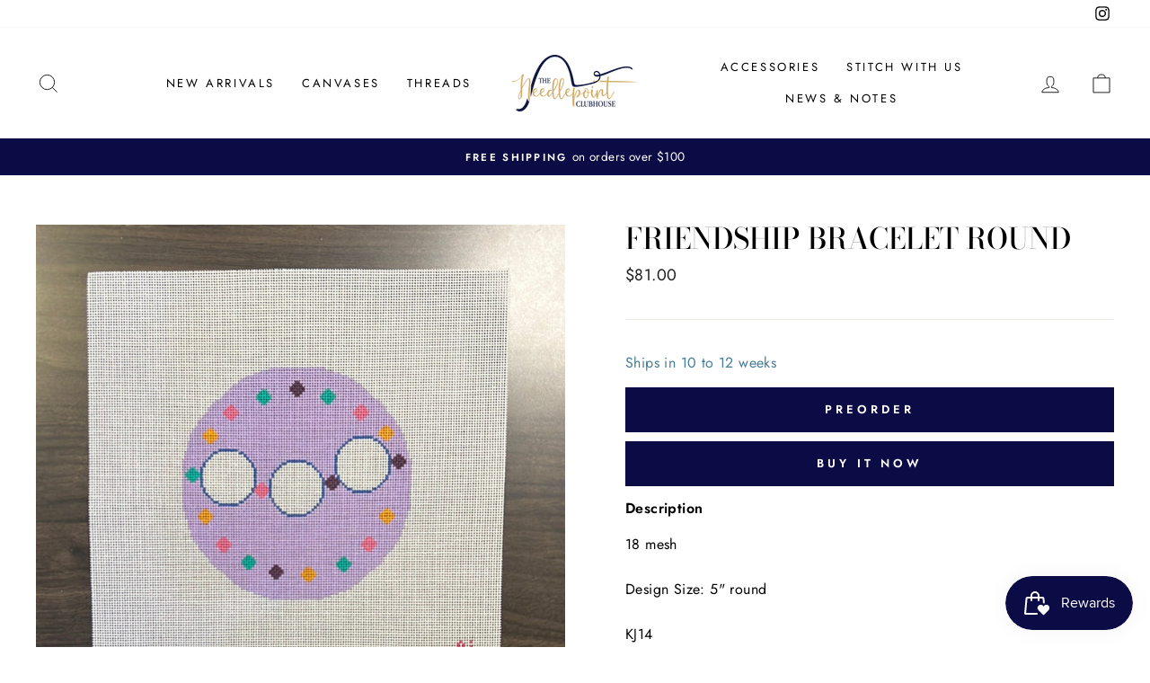

--- FILE ---
content_type: text/html; charset=utf-8
request_url: https://www.needlepointclubhouse.com/products/friendship-bracelet-round
body_size: 41096
content:
<!doctype html>
<html class="no-js" lang="en" dir="ltr">
<head>
  <meta charset="utf-8">
  <meta http-equiv="X-UA-Compatible" content="IE=edge,chrome=1">
  <meta name="viewport" content="width=device-width,initial-scale=1">
  <meta name="theme-color" content="#0b0b45">
  <link rel="canonical" href="https://www.needlepointclubhouse.com/products/friendship-bracelet-round">
  <link rel="preconnect" href="https://cdn.shopify.com">
  <link rel="preconnect" href="https://fonts.shopifycdn.com">
  <link rel="dns-prefetch" href="https://productreviews.shopifycdn.com">
  <link rel="dns-prefetch" href="https://ajax.googleapis.com">
  <link rel="dns-prefetch" href="https://maps.googleapis.com">
  <link rel="dns-prefetch" href="https://maps.gstatic.com">
  <script src="https://kit.fontawesome.com/9b9e098507.js" crossorigin="anonymous"></script>
  <!-- Begin NCC -->
  <link href="//www.needlepointclubhouse.com/cdn/shop/t/5/assets/ncc.css?v=132990561637368911361749664066" rel="stylesheet" type="text/css" media="all" />
  <script
    src="https://code.jquery.com/jquery-3.7.1.slim.min.js"
    integrity="sha256-kmHvs0B+OpCW5GVHUNjv9rOmY0IvSIRcf7zGUDTDQM8="
    crossorigin="anonymous"></script>
  <script src="//www.needlepointclubhouse.com/cdn/shop/t/5/assets/ncc.js?v=121235576010874840021750349241"></script>
  <!-- End NCC --><link rel="shortcut icon" href="//www.needlepointclubhouse.com/cdn/shop/files/il_1588xN.1391288322_r3d4_32x32.jpg?v=1696539891" type="image/png" /><title>Friendship Bracelet Round
&ndash; The Needlepoint Clubhouse
</title>
<meta name="description" content="18 mesh Design Size: 5&quot; round KJ14"><meta property="og:site_name" content="The Needlepoint Clubhouse">
  <meta property="og:url" content="https://www.needlepointclubhouse.com/products/friendship-bracelet-round">
  <meta property="og:title" content="Friendship Bracelet Round">
  <meta property="og:type" content="product">
  <meta property="og:description" content="18 mesh Design Size: 5&quot; round KJ14"><meta property="og:image" content="http://www.needlepointclubhouse.com/cdn/shop/files/CAN4948.jpg?v=1711047344">
    <meta property="og:image:secure_url" content="https://www.needlepointclubhouse.com/cdn/shop/files/CAN4948.jpg?v=1711047344">
    <meta property="og:image:width" content="1080">
    <meta property="og:image:height" content="1081"><meta name="twitter:site" content="@">
  <meta name="twitter:card" content="summary_large_image">
  <meta name="twitter:title" content="Friendship Bracelet Round">
  <meta name="twitter:description" content="18 mesh Design Size: 5&quot; round KJ14">
<style data-shopify>@font-face {
  font-family: "Bodoni Moda";
  font-weight: 500;
  font-style: normal;
  font-display: swap;
  src: url("//www.needlepointclubhouse.com/cdn/fonts/bodoni_moda/bodonimoda_n5.36d0da1db617c453fb46e8089790ab6dc72c2356.woff2") format("woff2"),
       url("//www.needlepointclubhouse.com/cdn/fonts/bodoni_moda/bodonimoda_n5.40f612bab009769f87511096f185d9228ad3baa3.woff") format("woff");
}

  @font-face {
  font-family: Jost;
  font-weight: 400;
  font-style: normal;
  font-display: swap;
  src: url("//www.needlepointclubhouse.com/cdn/fonts/jost/jost_n4.d47a1b6347ce4a4c9f437608011273009d91f2b7.woff2") format("woff2"),
       url("//www.needlepointclubhouse.com/cdn/fonts/jost/jost_n4.791c46290e672b3f85c3d1c651ef2efa3819eadd.woff") format("woff");
}


  @font-face {
  font-family: Jost;
  font-weight: 600;
  font-style: normal;
  font-display: swap;
  src: url("//www.needlepointclubhouse.com/cdn/fonts/jost/jost_n6.ec1178db7a7515114a2d84e3dd680832b7af8b99.woff2") format("woff2"),
       url("//www.needlepointclubhouse.com/cdn/fonts/jost/jost_n6.b1178bb6bdd3979fef38e103a3816f6980aeaff9.woff") format("woff");
}

  @font-face {
  font-family: Jost;
  font-weight: 400;
  font-style: italic;
  font-display: swap;
  src: url("//www.needlepointclubhouse.com/cdn/fonts/jost/jost_i4.b690098389649750ada222b9763d55796c5283a5.woff2") format("woff2"),
       url("//www.needlepointclubhouse.com/cdn/fonts/jost/jost_i4.fd766415a47e50b9e391ae7ec04e2ae25e7e28b0.woff") format("woff");
}

  @font-face {
  font-family: Jost;
  font-weight: 600;
  font-style: italic;
  font-display: swap;
  src: url("//www.needlepointclubhouse.com/cdn/fonts/jost/jost_i6.9af7e5f39e3a108c08f24047a4276332d9d7b85e.woff2") format("woff2"),
       url("//www.needlepointclubhouse.com/cdn/fonts/jost/jost_i6.2bf310262638f998ed206777ce0b9a3b98b6fe92.woff") format("woff");
}

</style><link href="//www.needlepointclubhouse.com/cdn/shop/t/5/assets/theme.css?v=169762438256987347031747106805" rel="stylesheet" type="text/css" media="all" />
<style data-shopify>:root {
    --typeHeaderPrimary: "Bodoni Moda";
    --typeHeaderFallback: serif;
    --typeHeaderSize: 38px;
    --typeHeaderWeight: 500;
    --typeHeaderLineHeight: 1;
    --typeHeaderSpacing: 0.0em;

    --typeBasePrimary:Jost;
    --typeBaseFallback:sans-serif;
    --typeBaseSize: 16px;
    --typeBaseWeight: 400;
    --typeBaseSpacing: 0.025em;
    --typeBaseLineHeight: 1.6;

    --typeCollectionTitle: 18px;

    --iconWeight: 2px;
    --iconLinecaps: miter;

    
      --buttonRadius: 0px;
    

    --colorGridOverlayOpacity: 0.1;
  }

  .placeholder-content {
    background-image: linear-gradient(100deg, #ffffff 40%, #f7f7f7 63%, #ffffff 79%);
  }</style><script>
    document.documentElement.className = document.documentElement.className.replace('no-js', 'js');

    window.theme = window.theme || {};
    theme.routes = {
      home: "/",
      cart: "/cart.js",
      cartPage: "/cart",
      cartAdd: "/cart/add.js",
      cartChange: "/cart/change.js"
    };
    theme.strings = {
      soldOut: "Sold Out",
      preorder: "Preorder",
      unavailable: "Unavailable",
      stockLabel: "Only [count] items in stock!",
      willNotShipUntil: "Will not ship until [date]",
      willBeInStockAfter: "Will be in stock after [date]",
      waitingForStock: "Inventory on the way",
      savePrice: "Save [saved_amount]",
      cartEmpty: "Your cart is currently empty.",
      cartTermsConfirmation: "You must agree with the terms and conditions of sales to check out",
      searchCollections: "Collections:",
      searchPages: "Pages:",
      searchArticles: "Articles:"
    };
    theme.settings = {
      dynamicVariantsEnable: true,
      dynamicVariantType: "button",
      cartType: "drawer",
      isCustomerTemplate: false,
      moneyFormat: "${{amount}}",
      saveType: "dollar",
      recentlyViewedEnabled: false,
      productImageSize: "natural",
      productImageCover: false,
      predictiveSearch: true,
      predictiveSearchType: "product,article,page,collection",
      inventoryThreshold: 10,
      quickView: false,
      themeName: 'Impulse',
      themeVersion: "4.1.4"
    };
  </script>

  <script>window.performance && window.performance.mark && window.performance.mark('shopify.content_for_header.start');</script><meta name="facebook-domain-verification" content="s1t07swrg01tuasifjcrixwzdc7kjm">
<meta id="shopify-digital-wallet" name="shopify-digital-wallet" content="/32419774597/digital_wallets/dialog">
<meta name="shopify-checkout-api-token" content="d4e4ef96da36807494ea7d03445f5e04">
<meta id="in-context-paypal-metadata" data-shop-id="32419774597" data-venmo-supported="false" data-environment="production" data-locale="en_US" data-paypal-v4="true" data-currency="USD">
<link rel="alternate" type="application/json+oembed" href="https://www.needlepointclubhouse.com/products/friendship-bracelet-round.oembed">
<script async="async" src="/checkouts/internal/preloads.js?locale=en-US"></script>
<link rel="preconnect" href="https://shop.app" crossorigin="anonymous">
<script async="async" src="https://shop.app/checkouts/internal/preloads.js?locale=en-US&shop_id=32419774597" crossorigin="anonymous"></script>
<script id="apple-pay-shop-capabilities" type="application/json">{"shopId":32419774597,"countryCode":"US","currencyCode":"USD","merchantCapabilities":["supports3DS"],"merchantId":"gid:\/\/shopify\/Shop\/32419774597","merchantName":"The Needlepoint Clubhouse","requiredBillingContactFields":["postalAddress","email","phone"],"requiredShippingContactFields":["postalAddress","email","phone"],"shippingType":"shipping","supportedNetworks":["visa","masterCard","amex","discover","elo","jcb"],"total":{"type":"pending","label":"The Needlepoint Clubhouse","amount":"1.00"},"shopifyPaymentsEnabled":true,"supportsSubscriptions":true}</script>
<script id="shopify-features" type="application/json">{"accessToken":"d4e4ef96da36807494ea7d03445f5e04","betas":["rich-media-storefront-analytics"],"domain":"www.needlepointclubhouse.com","predictiveSearch":true,"shopId":32419774597,"locale":"en"}</script>
<script>var Shopify = Shopify || {};
Shopify.shop = "needlepoint-clubhouse.myshopify.com";
Shopify.locale = "en";
Shopify.currency = {"active":"USD","rate":"1.0"};
Shopify.country = "US";
Shopify.theme = {"name":"2023 Theme [Github]","id":120677073029,"schema_name":"Impulse","schema_version":"4.1.4","theme_store_id":null,"role":"main"};
Shopify.theme.handle = "null";
Shopify.theme.style = {"id":null,"handle":null};
Shopify.cdnHost = "www.needlepointclubhouse.com/cdn";
Shopify.routes = Shopify.routes || {};
Shopify.routes.root = "/";</script>
<script type="module">!function(o){(o.Shopify=o.Shopify||{}).modules=!0}(window);</script>
<script>!function(o){function n(){var o=[];function n(){o.push(Array.prototype.slice.apply(arguments))}return n.q=o,n}var t=o.Shopify=o.Shopify||{};t.loadFeatures=n(),t.autoloadFeatures=n()}(window);</script>
<script>
  window.ShopifyPay = window.ShopifyPay || {};
  window.ShopifyPay.apiHost = "shop.app\/pay";
  window.ShopifyPay.redirectState = null;
</script>
<script id="shop-js-analytics" type="application/json">{"pageType":"product"}</script>
<script defer="defer" async type="module" src="//www.needlepointclubhouse.com/cdn/shopifycloud/shop-js/modules/v2/client.init-shop-cart-sync_BT-GjEfc.en.esm.js"></script>
<script defer="defer" async type="module" src="//www.needlepointclubhouse.com/cdn/shopifycloud/shop-js/modules/v2/chunk.common_D58fp_Oc.esm.js"></script>
<script defer="defer" async type="module" src="//www.needlepointclubhouse.com/cdn/shopifycloud/shop-js/modules/v2/chunk.modal_xMitdFEc.esm.js"></script>
<script type="module">
  await import("//www.needlepointclubhouse.com/cdn/shopifycloud/shop-js/modules/v2/client.init-shop-cart-sync_BT-GjEfc.en.esm.js");
await import("//www.needlepointclubhouse.com/cdn/shopifycloud/shop-js/modules/v2/chunk.common_D58fp_Oc.esm.js");
await import("//www.needlepointclubhouse.com/cdn/shopifycloud/shop-js/modules/v2/chunk.modal_xMitdFEc.esm.js");

  window.Shopify.SignInWithShop?.initShopCartSync?.({"fedCMEnabled":true,"windoidEnabled":true});

</script>
<script defer="defer" async type="module" src="//www.needlepointclubhouse.com/cdn/shopifycloud/shop-js/modules/v2/client.payment-terms_Ci9AEqFq.en.esm.js"></script>
<script defer="defer" async type="module" src="//www.needlepointclubhouse.com/cdn/shopifycloud/shop-js/modules/v2/chunk.common_D58fp_Oc.esm.js"></script>
<script defer="defer" async type="module" src="//www.needlepointclubhouse.com/cdn/shopifycloud/shop-js/modules/v2/chunk.modal_xMitdFEc.esm.js"></script>
<script type="module">
  await import("//www.needlepointclubhouse.com/cdn/shopifycloud/shop-js/modules/v2/client.payment-terms_Ci9AEqFq.en.esm.js");
await import("//www.needlepointclubhouse.com/cdn/shopifycloud/shop-js/modules/v2/chunk.common_D58fp_Oc.esm.js");
await import("//www.needlepointclubhouse.com/cdn/shopifycloud/shop-js/modules/v2/chunk.modal_xMitdFEc.esm.js");

  
</script>
<script>
  window.Shopify = window.Shopify || {};
  if (!window.Shopify.featureAssets) window.Shopify.featureAssets = {};
  window.Shopify.featureAssets['shop-js'] = {"shop-cart-sync":["modules/v2/client.shop-cart-sync_DZOKe7Ll.en.esm.js","modules/v2/chunk.common_D58fp_Oc.esm.js","modules/v2/chunk.modal_xMitdFEc.esm.js"],"init-fed-cm":["modules/v2/client.init-fed-cm_B6oLuCjv.en.esm.js","modules/v2/chunk.common_D58fp_Oc.esm.js","modules/v2/chunk.modal_xMitdFEc.esm.js"],"shop-cash-offers":["modules/v2/client.shop-cash-offers_D2sdYoxE.en.esm.js","modules/v2/chunk.common_D58fp_Oc.esm.js","modules/v2/chunk.modal_xMitdFEc.esm.js"],"shop-login-button":["modules/v2/client.shop-login-button_QeVjl5Y3.en.esm.js","modules/v2/chunk.common_D58fp_Oc.esm.js","modules/v2/chunk.modal_xMitdFEc.esm.js"],"pay-button":["modules/v2/client.pay-button_DXTOsIq6.en.esm.js","modules/v2/chunk.common_D58fp_Oc.esm.js","modules/v2/chunk.modal_xMitdFEc.esm.js"],"shop-button":["modules/v2/client.shop-button_DQZHx9pm.en.esm.js","modules/v2/chunk.common_D58fp_Oc.esm.js","modules/v2/chunk.modal_xMitdFEc.esm.js"],"avatar":["modules/v2/client.avatar_BTnouDA3.en.esm.js"],"init-windoid":["modules/v2/client.init-windoid_CR1B-cfM.en.esm.js","modules/v2/chunk.common_D58fp_Oc.esm.js","modules/v2/chunk.modal_xMitdFEc.esm.js"],"init-shop-for-new-customer-accounts":["modules/v2/client.init-shop-for-new-customer-accounts_C_vY_xzh.en.esm.js","modules/v2/client.shop-login-button_QeVjl5Y3.en.esm.js","modules/v2/chunk.common_D58fp_Oc.esm.js","modules/v2/chunk.modal_xMitdFEc.esm.js"],"init-shop-email-lookup-coordinator":["modules/v2/client.init-shop-email-lookup-coordinator_BI7n9ZSv.en.esm.js","modules/v2/chunk.common_D58fp_Oc.esm.js","modules/v2/chunk.modal_xMitdFEc.esm.js"],"init-shop-cart-sync":["modules/v2/client.init-shop-cart-sync_BT-GjEfc.en.esm.js","modules/v2/chunk.common_D58fp_Oc.esm.js","modules/v2/chunk.modal_xMitdFEc.esm.js"],"shop-toast-manager":["modules/v2/client.shop-toast-manager_DiYdP3xc.en.esm.js","modules/v2/chunk.common_D58fp_Oc.esm.js","modules/v2/chunk.modal_xMitdFEc.esm.js"],"init-customer-accounts":["modules/v2/client.init-customer-accounts_D9ZNqS-Q.en.esm.js","modules/v2/client.shop-login-button_QeVjl5Y3.en.esm.js","modules/v2/chunk.common_D58fp_Oc.esm.js","modules/v2/chunk.modal_xMitdFEc.esm.js"],"init-customer-accounts-sign-up":["modules/v2/client.init-customer-accounts-sign-up_iGw4briv.en.esm.js","modules/v2/client.shop-login-button_QeVjl5Y3.en.esm.js","modules/v2/chunk.common_D58fp_Oc.esm.js","modules/v2/chunk.modal_xMitdFEc.esm.js"],"shop-follow-button":["modules/v2/client.shop-follow-button_CqMgW2wH.en.esm.js","modules/v2/chunk.common_D58fp_Oc.esm.js","modules/v2/chunk.modal_xMitdFEc.esm.js"],"checkout-modal":["modules/v2/client.checkout-modal_xHeaAweL.en.esm.js","modules/v2/chunk.common_D58fp_Oc.esm.js","modules/v2/chunk.modal_xMitdFEc.esm.js"],"shop-login":["modules/v2/client.shop-login_D91U-Q7h.en.esm.js","modules/v2/chunk.common_D58fp_Oc.esm.js","modules/v2/chunk.modal_xMitdFEc.esm.js"],"lead-capture":["modules/v2/client.lead-capture_BJmE1dJe.en.esm.js","modules/v2/chunk.common_D58fp_Oc.esm.js","modules/v2/chunk.modal_xMitdFEc.esm.js"],"payment-terms":["modules/v2/client.payment-terms_Ci9AEqFq.en.esm.js","modules/v2/chunk.common_D58fp_Oc.esm.js","modules/v2/chunk.modal_xMitdFEc.esm.js"]};
</script>
<script>(function() {
  var isLoaded = false;
  function asyncLoad() {
    if (isLoaded) return;
    isLoaded = true;
    var urls = ["https:\/\/static.rechargecdn.com\/assets\/js\/widget.min.js?shop=needlepoint-clubhouse.myshopify.com","https:\/\/js.smile.io\/v1\/smile-shopify.js?shop=needlepoint-clubhouse.myshopify.com","https:\/\/cdn.sesami.co\/shopify.js?shop=needlepoint-clubhouse.myshopify.com"];
    for (var i = 0; i < urls.length; i++) {
      var s = document.createElement('script');
      s.type = 'text/javascript';
      s.async = true;
      s.src = urls[i];
      var x = document.getElementsByTagName('script')[0];
      x.parentNode.insertBefore(s, x);
    }
  };
  if(window.attachEvent) {
    window.attachEvent('onload', asyncLoad);
  } else {
    window.addEventListener('load', asyncLoad, false);
  }
})();</script>
<script id="__st">var __st={"a":32419774597,"offset":-18000,"reqid":"42378d98-78e4-4226-b210-08c4289ccb42-1769380110","pageurl":"www.needlepointclubhouse.com\/products\/friendship-bracelet-round","u":"ceaf7b9b6728","p":"product","rtyp":"product","rid":6935363682437};</script>
<script>window.ShopifyPaypalV4VisibilityTracking = true;</script>
<script id="captcha-bootstrap">!function(){'use strict';const t='contact',e='account',n='new_comment',o=[[t,t],['blogs',n],['comments',n],[t,'customer']],c=[[e,'customer_login'],[e,'guest_login'],[e,'recover_customer_password'],[e,'create_customer']],r=t=>t.map((([t,e])=>`form[action*='/${t}']:not([data-nocaptcha='true']) input[name='form_type'][value='${e}']`)).join(','),a=t=>()=>t?[...document.querySelectorAll(t)].map((t=>t.form)):[];function s(){const t=[...o],e=r(t);return a(e)}const i='password',u='form_key',d=['recaptcha-v3-token','g-recaptcha-response','h-captcha-response',i],f=()=>{try{return window.sessionStorage}catch{return}},m='__shopify_v',_=t=>t.elements[u];function p(t,e,n=!1){try{const o=window.sessionStorage,c=JSON.parse(o.getItem(e)),{data:r}=function(t){const{data:e,action:n}=t;return t[m]||n?{data:e,action:n}:{data:t,action:n}}(c);for(const[e,n]of Object.entries(r))t.elements[e]&&(t.elements[e].value=n);n&&o.removeItem(e)}catch(o){console.error('form repopulation failed',{error:o})}}const l='form_type',E='cptcha';function T(t){t.dataset[E]=!0}const w=window,h=w.document,L='Shopify',v='ce_forms',y='captcha';let A=!1;((t,e)=>{const n=(g='f06e6c50-85a8-45c8-87d0-21a2b65856fe',I='https://cdn.shopify.com/shopifycloud/storefront-forms-hcaptcha/ce_storefront_forms_captcha_hcaptcha.v1.5.2.iife.js',D={infoText:'Protected by hCaptcha',privacyText:'Privacy',termsText:'Terms'},(t,e,n)=>{const o=w[L][v],c=o.bindForm;if(c)return c(t,g,e,D).then(n);var r;o.q.push([[t,g,e,D],n]),r=I,A||(h.body.append(Object.assign(h.createElement('script'),{id:'captcha-provider',async:!0,src:r})),A=!0)});var g,I,D;w[L]=w[L]||{},w[L][v]=w[L][v]||{},w[L][v].q=[],w[L][y]=w[L][y]||{},w[L][y].protect=function(t,e){n(t,void 0,e),T(t)},Object.freeze(w[L][y]),function(t,e,n,w,h,L){const[v,y,A,g]=function(t,e,n){const i=e?o:[],u=t?c:[],d=[...i,...u],f=r(d),m=r(i),_=r(d.filter((([t,e])=>n.includes(e))));return[a(f),a(m),a(_),s()]}(w,h,L),I=t=>{const e=t.target;return e instanceof HTMLFormElement?e:e&&e.form},D=t=>v().includes(t);t.addEventListener('submit',(t=>{const e=I(t);if(!e)return;const n=D(e)&&!e.dataset.hcaptchaBound&&!e.dataset.recaptchaBound,o=_(e),c=g().includes(e)&&(!o||!o.value);(n||c)&&t.preventDefault(),c&&!n&&(function(t){try{if(!f())return;!function(t){const e=f();if(!e)return;const n=_(t);if(!n)return;const o=n.value;o&&e.removeItem(o)}(t);const e=Array.from(Array(32),(()=>Math.random().toString(36)[2])).join('');!function(t,e){_(t)||t.append(Object.assign(document.createElement('input'),{type:'hidden',name:u})),t.elements[u].value=e}(t,e),function(t,e){const n=f();if(!n)return;const o=[...t.querySelectorAll(`input[type='${i}']`)].map((({name:t})=>t)),c=[...d,...o],r={};for(const[a,s]of new FormData(t).entries())c.includes(a)||(r[a]=s);n.setItem(e,JSON.stringify({[m]:1,action:t.action,data:r}))}(t,e)}catch(e){console.error('failed to persist form',e)}}(e),e.submit())}));const S=(t,e)=>{t&&!t.dataset[E]&&(n(t,e.some((e=>e===t))),T(t))};for(const o of['focusin','change'])t.addEventListener(o,(t=>{const e=I(t);D(e)&&S(e,y())}));const B=e.get('form_key'),M=e.get(l),P=B&&M;t.addEventListener('DOMContentLoaded',(()=>{const t=y();if(P)for(const e of t)e.elements[l].value===M&&p(e,B);[...new Set([...A(),...v().filter((t=>'true'===t.dataset.shopifyCaptcha))])].forEach((e=>S(e,t)))}))}(h,new URLSearchParams(w.location.search),n,t,e,['guest_login'])})(!0,!0)}();</script>
<script integrity="sha256-4kQ18oKyAcykRKYeNunJcIwy7WH5gtpwJnB7kiuLZ1E=" data-source-attribution="shopify.loadfeatures" defer="defer" src="//www.needlepointclubhouse.com/cdn/shopifycloud/storefront/assets/storefront/load_feature-a0a9edcb.js" crossorigin="anonymous"></script>
<script crossorigin="anonymous" defer="defer" src="//www.needlepointclubhouse.com/cdn/shopifycloud/storefront/assets/shopify_pay/storefront-65b4c6d7.js?v=20250812"></script>
<script data-source-attribution="shopify.dynamic_checkout.dynamic.init">var Shopify=Shopify||{};Shopify.PaymentButton=Shopify.PaymentButton||{isStorefrontPortableWallets:!0,init:function(){window.Shopify.PaymentButton.init=function(){};var t=document.createElement("script");t.src="https://www.needlepointclubhouse.com/cdn/shopifycloud/portable-wallets/latest/portable-wallets.en.js",t.type="module",document.head.appendChild(t)}};
</script>
<script data-source-attribution="shopify.dynamic_checkout.buyer_consent">
  function portableWalletsHideBuyerConsent(e){var t=document.getElementById("shopify-buyer-consent"),n=document.getElementById("shopify-subscription-policy-button");t&&n&&(t.classList.add("hidden"),t.setAttribute("aria-hidden","true"),n.removeEventListener("click",e))}function portableWalletsShowBuyerConsent(e){var t=document.getElementById("shopify-buyer-consent"),n=document.getElementById("shopify-subscription-policy-button");t&&n&&(t.classList.remove("hidden"),t.removeAttribute("aria-hidden"),n.addEventListener("click",e))}window.Shopify?.PaymentButton&&(window.Shopify.PaymentButton.hideBuyerConsent=portableWalletsHideBuyerConsent,window.Shopify.PaymentButton.showBuyerConsent=portableWalletsShowBuyerConsent);
</script>
<script>
  function portableWalletsCleanup(e){e&&e.src&&console.error("Failed to load portable wallets script "+e.src);var t=document.querySelectorAll("shopify-accelerated-checkout .shopify-payment-button__skeleton, shopify-accelerated-checkout-cart .wallet-cart-button__skeleton"),e=document.getElementById("shopify-buyer-consent");for(let e=0;e<t.length;e++)t[e].remove();e&&e.remove()}function portableWalletsNotLoadedAsModule(e){e instanceof ErrorEvent&&"string"==typeof e.message&&e.message.includes("import.meta")&&"string"==typeof e.filename&&e.filename.includes("portable-wallets")&&(window.removeEventListener("error",portableWalletsNotLoadedAsModule),window.Shopify.PaymentButton.failedToLoad=e,"loading"===document.readyState?document.addEventListener("DOMContentLoaded",window.Shopify.PaymentButton.init):window.Shopify.PaymentButton.init())}window.addEventListener("error",portableWalletsNotLoadedAsModule);
</script>

<script type="module" src="https://www.needlepointclubhouse.com/cdn/shopifycloud/portable-wallets/latest/portable-wallets.en.js" onError="portableWalletsCleanup(this)" crossorigin="anonymous"></script>
<script nomodule>
  document.addEventListener("DOMContentLoaded", portableWalletsCleanup);
</script>

<link id="shopify-accelerated-checkout-styles" rel="stylesheet" media="screen" href="https://www.needlepointclubhouse.com/cdn/shopifycloud/portable-wallets/latest/accelerated-checkout-backwards-compat.css" crossorigin="anonymous">
<style id="shopify-accelerated-checkout-cart">
        #shopify-buyer-consent {
  margin-top: 1em;
  display: inline-block;
  width: 100%;
}

#shopify-buyer-consent.hidden {
  display: none;
}

#shopify-subscription-policy-button {
  background: none;
  border: none;
  padding: 0;
  text-decoration: underline;
  font-size: inherit;
  cursor: pointer;
}

#shopify-subscription-policy-button::before {
  box-shadow: none;
}

      </style>

<script>window.performance && window.performance.mark && window.performance.mark('shopify.content_for_header.end');</script>

  <script src="//www.needlepointclubhouse.com/cdn/shop/t/5/assets/vendor-scripts-v9.js" defer="defer"></script><script src="//www.needlepointclubhouse.com/cdn/shop/t/5/assets/theme.js?v=57359698008995072731750348184" defer="defer"></script>

<!-- BEGIN app block: shopify://apps/klaviyo-email-marketing-sms/blocks/klaviyo-onsite-embed/2632fe16-c075-4321-a88b-50b567f42507 -->












  <script async src="https://static.klaviyo.com/onsite/js/W43bG6/klaviyo.js?company_id=W43bG6"></script>
  <script>!function(){if(!window.klaviyo){window._klOnsite=window._klOnsite||[];try{window.klaviyo=new Proxy({},{get:function(n,i){return"push"===i?function(){var n;(n=window._klOnsite).push.apply(n,arguments)}:function(){for(var n=arguments.length,o=new Array(n),w=0;w<n;w++)o[w]=arguments[w];var t="function"==typeof o[o.length-1]?o.pop():void 0,e=new Promise((function(n){window._klOnsite.push([i].concat(o,[function(i){t&&t(i),n(i)}]))}));return e}}})}catch(n){window.klaviyo=window.klaviyo||[],window.klaviyo.push=function(){var n;(n=window._klOnsite).push.apply(n,arguments)}}}}();</script>

  
    <script id="viewed_product">
      if (item == null) {
        var _learnq = _learnq || [];

        var MetafieldReviews = null
        var MetafieldYotpoRating = null
        var MetafieldYotpoCount = null
        var MetafieldLooxRating = null
        var MetafieldLooxCount = null
        var okendoProduct = null
        var okendoProductReviewCount = null
        var okendoProductReviewAverageValue = null
        try {
          // The following fields are used for Customer Hub recently viewed in order to add reviews.
          // This information is not part of __kla_viewed. Instead, it is part of __kla_viewed_reviewed_items
          MetafieldReviews = {};
          MetafieldYotpoRating = null
          MetafieldYotpoCount = null
          MetafieldLooxRating = null
          MetafieldLooxCount = null

          okendoProduct = null
          // If the okendo metafield is not legacy, it will error, which then requires the new json formatted data
          if (okendoProduct && 'error' in okendoProduct) {
            okendoProduct = null
          }
          okendoProductReviewCount = okendoProduct ? okendoProduct.reviewCount : null
          okendoProductReviewAverageValue = okendoProduct ? okendoProduct.reviewAverageValue : null
        } catch (error) {
          console.error('Error in Klaviyo onsite reviews tracking:', error);
        }

        var item = {
          Name: "Friendship Bracelet Round",
          ProductID: 6935363682437,
          Categories: ["18 Mesh Canvases","All Products","Anniversary Promo Eligible","Charlotte Spring Market","Inserts","Kids","Milestones","Pop Culture","Taxable Products v3"],
          ImageURL: "https://www.needlepointclubhouse.com/cdn/shop/files/CAN4948_grande.jpg?v=1711047344",
          URL: "https://www.needlepointclubhouse.com/products/friendship-bracelet-round",
          Brand: "Needlepoint Clubhouse",
          Price: "$81.00",
          Value: "81.00",
          CompareAtPrice: "$0.00"
        };
        _learnq.push(['track', 'Viewed Product', item]);
        _learnq.push(['trackViewedItem', {
          Title: item.Name,
          ItemId: item.ProductID,
          Categories: item.Categories,
          ImageUrl: item.ImageURL,
          Url: item.URL,
          Metadata: {
            Brand: item.Brand,
            Price: item.Price,
            Value: item.Value,
            CompareAtPrice: item.CompareAtPrice
          },
          metafields:{
            reviews: MetafieldReviews,
            yotpo:{
              rating: MetafieldYotpoRating,
              count: MetafieldYotpoCount,
            },
            loox:{
              rating: MetafieldLooxRating,
              count: MetafieldLooxCount,
            },
            okendo: {
              rating: okendoProductReviewAverageValue,
              count: okendoProductReviewCount,
            }
          }
        }]);
      }
    </script>
  




  <script>
    window.klaviyoReviewsProductDesignMode = false
  </script>







<!-- END app block --><!-- BEGIN app block: shopify://apps/pagefly-page-builder/blocks/app-embed/83e179f7-59a0-4589-8c66-c0dddf959200 -->

<!-- BEGIN app snippet: pagefly-cro-ab-testing-main -->







<script>
  ;(function () {
    const url = new URL(window.location)
    const viewParam = url.searchParams.get('view')
    if (viewParam && viewParam.includes('variant-pf-')) {
      url.searchParams.set('pf_v', viewParam)
      url.searchParams.delete('view')
      window.history.replaceState({}, '', url)
    }
  })()
</script>



<script type='module'>
  
  window.PAGEFLY_CRO = window.PAGEFLY_CRO || {}

  window.PAGEFLY_CRO['data_debug'] = {
    original_template_suffix: "all_products",
    allow_ab_test: false,
    ab_test_start_time: 0,
    ab_test_end_time: 0,
    today_date_time: 1769380110000,
  }
  window.PAGEFLY_CRO['GA4'] = { enabled: false}
</script>

<!-- END app snippet -->








  <script src='https://cdn.shopify.com/extensions/019bb4f9-aed6-78a3-be91-e9d44663e6bf/pagefly-page-builder-215/assets/pagefly-helper.js' defer='defer'></script>

  <script src='https://cdn.shopify.com/extensions/019bb4f9-aed6-78a3-be91-e9d44663e6bf/pagefly-page-builder-215/assets/pagefly-general-helper.js' defer='defer'></script>

  <script src='https://cdn.shopify.com/extensions/019bb4f9-aed6-78a3-be91-e9d44663e6bf/pagefly-page-builder-215/assets/pagefly-snap-slider.js' defer='defer'></script>

  <script src='https://cdn.shopify.com/extensions/019bb4f9-aed6-78a3-be91-e9d44663e6bf/pagefly-page-builder-215/assets/pagefly-slideshow-v3.js' defer='defer'></script>

  <script src='https://cdn.shopify.com/extensions/019bb4f9-aed6-78a3-be91-e9d44663e6bf/pagefly-page-builder-215/assets/pagefly-slideshow-v4.js' defer='defer'></script>

  <script src='https://cdn.shopify.com/extensions/019bb4f9-aed6-78a3-be91-e9d44663e6bf/pagefly-page-builder-215/assets/pagefly-glider.js' defer='defer'></script>

  <script src='https://cdn.shopify.com/extensions/019bb4f9-aed6-78a3-be91-e9d44663e6bf/pagefly-page-builder-215/assets/pagefly-slideshow-v1-v2.js' defer='defer'></script>

  <script src='https://cdn.shopify.com/extensions/019bb4f9-aed6-78a3-be91-e9d44663e6bf/pagefly-page-builder-215/assets/pagefly-product-media.js' defer='defer'></script>

  <script src='https://cdn.shopify.com/extensions/019bb4f9-aed6-78a3-be91-e9d44663e6bf/pagefly-page-builder-215/assets/pagefly-product.js' defer='defer'></script>


<script id='pagefly-helper-data' type='application/json'>
  {
    "page_optimization": {
      "assets_prefetching": false
    },
    "elements_asset_mapper": {
      "Accordion": "https://cdn.shopify.com/extensions/019bb4f9-aed6-78a3-be91-e9d44663e6bf/pagefly-page-builder-215/assets/pagefly-accordion.js",
      "Accordion3": "https://cdn.shopify.com/extensions/019bb4f9-aed6-78a3-be91-e9d44663e6bf/pagefly-page-builder-215/assets/pagefly-accordion3.js",
      "CountDown": "https://cdn.shopify.com/extensions/019bb4f9-aed6-78a3-be91-e9d44663e6bf/pagefly-page-builder-215/assets/pagefly-countdown.js",
      "GMap1": "https://cdn.shopify.com/extensions/019bb4f9-aed6-78a3-be91-e9d44663e6bf/pagefly-page-builder-215/assets/pagefly-gmap.js",
      "GMap2": "https://cdn.shopify.com/extensions/019bb4f9-aed6-78a3-be91-e9d44663e6bf/pagefly-page-builder-215/assets/pagefly-gmap.js",
      "GMapBasicV2": "https://cdn.shopify.com/extensions/019bb4f9-aed6-78a3-be91-e9d44663e6bf/pagefly-page-builder-215/assets/pagefly-gmap.js",
      "GMapAdvancedV2": "https://cdn.shopify.com/extensions/019bb4f9-aed6-78a3-be91-e9d44663e6bf/pagefly-page-builder-215/assets/pagefly-gmap.js",
      "HTML.Video": "https://cdn.shopify.com/extensions/019bb4f9-aed6-78a3-be91-e9d44663e6bf/pagefly-page-builder-215/assets/pagefly-htmlvideo.js",
      "HTML.Video2": "https://cdn.shopify.com/extensions/019bb4f9-aed6-78a3-be91-e9d44663e6bf/pagefly-page-builder-215/assets/pagefly-htmlvideo2.js",
      "HTML.Video3": "https://cdn.shopify.com/extensions/019bb4f9-aed6-78a3-be91-e9d44663e6bf/pagefly-page-builder-215/assets/pagefly-htmlvideo2.js",
      "BackgroundVideo": "https://cdn.shopify.com/extensions/019bb4f9-aed6-78a3-be91-e9d44663e6bf/pagefly-page-builder-215/assets/pagefly-htmlvideo2.js",
      "Instagram": "https://cdn.shopify.com/extensions/019bb4f9-aed6-78a3-be91-e9d44663e6bf/pagefly-page-builder-215/assets/pagefly-instagram.js",
      "Instagram2": "https://cdn.shopify.com/extensions/019bb4f9-aed6-78a3-be91-e9d44663e6bf/pagefly-page-builder-215/assets/pagefly-instagram.js",
      "Insta3": "https://cdn.shopify.com/extensions/019bb4f9-aed6-78a3-be91-e9d44663e6bf/pagefly-page-builder-215/assets/pagefly-instagram3.js",
      "Tabs": "https://cdn.shopify.com/extensions/019bb4f9-aed6-78a3-be91-e9d44663e6bf/pagefly-page-builder-215/assets/pagefly-tab.js",
      "Tabs3": "https://cdn.shopify.com/extensions/019bb4f9-aed6-78a3-be91-e9d44663e6bf/pagefly-page-builder-215/assets/pagefly-tab3.js",
      "ProductBox": "https://cdn.shopify.com/extensions/019bb4f9-aed6-78a3-be91-e9d44663e6bf/pagefly-page-builder-215/assets/pagefly-cart.js",
      "FBPageBox2": "https://cdn.shopify.com/extensions/019bb4f9-aed6-78a3-be91-e9d44663e6bf/pagefly-page-builder-215/assets/pagefly-facebook.js",
      "FBLikeButton2": "https://cdn.shopify.com/extensions/019bb4f9-aed6-78a3-be91-e9d44663e6bf/pagefly-page-builder-215/assets/pagefly-facebook.js",
      "TwitterFeed2": "https://cdn.shopify.com/extensions/019bb4f9-aed6-78a3-be91-e9d44663e6bf/pagefly-page-builder-215/assets/pagefly-twitter.js",
      "Paragraph4": "https://cdn.shopify.com/extensions/019bb4f9-aed6-78a3-be91-e9d44663e6bf/pagefly-page-builder-215/assets/pagefly-paragraph4.js",

      "AliReviews": "https://cdn.shopify.com/extensions/019bb4f9-aed6-78a3-be91-e9d44663e6bf/pagefly-page-builder-215/assets/pagefly-3rd-elements.js",
      "BackInStock": "https://cdn.shopify.com/extensions/019bb4f9-aed6-78a3-be91-e9d44663e6bf/pagefly-page-builder-215/assets/pagefly-3rd-elements.js",
      "GloboBackInStock": "https://cdn.shopify.com/extensions/019bb4f9-aed6-78a3-be91-e9d44663e6bf/pagefly-page-builder-215/assets/pagefly-3rd-elements.js",
      "GrowaveWishlist": "https://cdn.shopify.com/extensions/019bb4f9-aed6-78a3-be91-e9d44663e6bf/pagefly-page-builder-215/assets/pagefly-3rd-elements.js",
      "InfiniteOptionsShopPad": "https://cdn.shopify.com/extensions/019bb4f9-aed6-78a3-be91-e9d44663e6bf/pagefly-page-builder-215/assets/pagefly-3rd-elements.js",
      "InkybayProductPersonalizer": "https://cdn.shopify.com/extensions/019bb4f9-aed6-78a3-be91-e9d44663e6bf/pagefly-page-builder-215/assets/pagefly-3rd-elements.js",
      "LimeSpot": "https://cdn.shopify.com/extensions/019bb4f9-aed6-78a3-be91-e9d44663e6bf/pagefly-page-builder-215/assets/pagefly-3rd-elements.js",
      "Loox": "https://cdn.shopify.com/extensions/019bb4f9-aed6-78a3-be91-e9d44663e6bf/pagefly-page-builder-215/assets/pagefly-3rd-elements.js",
      "Opinew": "https://cdn.shopify.com/extensions/019bb4f9-aed6-78a3-be91-e9d44663e6bf/pagefly-page-builder-215/assets/pagefly-3rd-elements.js",
      "Powr": "https://cdn.shopify.com/extensions/019bb4f9-aed6-78a3-be91-e9d44663e6bf/pagefly-page-builder-215/assets/pagefly-3rd-elements.js",
      "ProductReviews": "https://cdn.shopify.com/extensions/019bb4f9-aed6-78a3-be91-e9d44663e6bf/pagefly-page-builder-215/assets/pagefly-3rd-elements.js",
      "PushOwl": "https://cdn.shopify.com/extensions/019bb4f9-aed6-78a3-be91-e9d44663e6bf/pagefly-page-builder-215/assets/pagefly-3rd-elements.js",
      "ReCharge": "https://cdn.shopify.com/extensions/019bb4f9-aed6-78a3-be91-e9d44663e6bf/pagefly-page-builder-215/assets/pagefly-3rd-elements.js",
      "Rivyo": "https://cdn.shopify.com/extensions/019bb4f9-aed6-78a3-be91-e9d44663e6bf/pagefly-page-builder-215/assets/pagefly-3rd-elements.js",
      "TrackingMore": "https://cdn.shopify.com/extensions/019bb4f9-aed6-78a3-be91-e9d44663e6bf/pagefly-page-builder-215/assets/pagefly-3rd-elements.js",
      "Vitals": "https://cdn.shopify.com/extensions/019bb4f9-aed6-78a3-be91-e9d44663e6bf/pagefly-page-builder-215/assets/pagefly-3rd-elements.js",
      "Wiser": "https://cdn.shopify.com/extensions/019bb4f9-aed6-78a3-be91-e9d44663e6bf/pagefly-page-builder-215/assets/pagefly-3rd-elements.js"
    },
    "custom_elements_mapper": {
      "pf-click-action-element": "https://cdn.shopify.com/extensions/019bb4f9-aed6-78a3-be91-e9d44663e6bf/pagefly-page-builder-215/assets/pagefly-click-action-element.js",
      "pf-dialog-element": "https://cdn.shopify.com/extensions/019bb4f9-aed6-78a3-be91-e9d44663e6bf/pagefly-page-builder-215/assets/pagefly-dialog-element.js"
    }
  }
</script>


<!-- END app block --><script src="https://cdn.shopify.com/extensions/019ada43-5df6-753c-a62c-4e6f335155c8/sesami-booking-app-102/assets/sesami-main.js" type="text/javascript" defer="defer"></script>
<link href="https://cdn.shopify.com/extensions/019ada43-5df6-753c-a62c-4e6f335155c8/sesami-booking-app-102/assets/sesami-components.css" rel="stylesheet" type="text/css" media="all">
<script src="https://cdn.shopify.com/extensions/019bb70a-be4d-7746-91c7-30714bd9d014/node-app-147/assets/bookeasy-widget.js" type="text/javascript" defer="defer"></script>
<script src="https://cdn.shopify.com/extensions/019bec76-bf04-75b3-9131-34827afe520d/smile-io-275/assets/smile-loader.js" type="text/javascript" defer="defer"></script>
<link href="https://monorail-edge.shopifysvc.com" rel="dns-prefetch">
<script>(function(){if ("sendBeacon" in navigator && "performance" in window) {try {var session_token_from_headers = performance.getEntriesByType('navigation')[0].serverTiming.find(x => x.name == '_s').description;} catch {var session_token_from_headers = undefined;}var session_cookie_matches = document.cookie.match(/_shopify_s=([^;]*)/);var session_token_from_cookie = session_cookie_matches && session_cookie_matches.length === 2 ? session_cookie_matches[1] : "";var session_token = session_token_from_headers || session_token_from_cookie || "";function handle_abandonment_event(e) {var entries = performance.getEntries().filter(function(entry) {return /monorail-edge.shopifysvc.com/.test(entry.name);});if (!window.abandonment_tracked && entries.length === 0) {window.abandonment_tracked = true;var currentMs = Date.now();var navigation_start = performance.timing.navigationStart;var payload = {shop_id: 32419774597,url: window.location.href,navigation_start,duration: currentMs - navigation_start,session_token,page_type: "product"};window.navigator.sendBeacon("https://monorail-edge.shopifysvc.com/v1/produce", JSON.stringify({schema_id: "online_store_buyer_site_abandonment/1.1",payload: payload,metadata: {event_created_at_ms: currentMs,event_sent_at_ms: currentMs}}));}}window.addEventListener('pagehide', handle_abandonment_event);}}());</script>
<script id="web-pixels-manager-setup">(function e(e,d,r,n,o){if(void 0===o&&(o={}),!Boolean(null===(a=null===(i=window.Shopify)||void 0===i?void 0:i.analytics)||void 0===a?void 0:a.replayQueue)){var i,a;window.Shopify=window.Shopify||{};var t=window.Shopify;t.analytics=t.analytics||{};var s=t.analytics;s.replayQueue=[],s.publish=function(e,d,r){return s.replayQueue.push([e,d,r]),!0};try{self.performance.mark("wpm:start")}catch(e){}var l=function(){var e={modern:/Edge?\/(1{2}[4-9]|1[2-9]\d|[2-9]\d{2}|\d{4,})\.\d+(\.\d+|)|Firefox\/(1{2}[4-9]|1[2-9]\d|[2-9]\d{2}|\d{4,})\.\d+(\.\d+|)|Chrom(ium|e)\/(9{2}|\d{3,})\.\d+(\.\d+|)|(Maci|X1{2}).+ Version\/(15\.\d+|(1[6-9]|[2-9]\d|\d{3,})\.\d+)([,.]\d+|)( \(\w+\)|)( Mobile\/\w+|) Safari\/|Chrome.+OPR\/(9{2}|\d{3,})\.\d+\.\d+|(CPU[ +]OS|iPhone[ +]OS|CPU[ +]iPhone|CPU IPhone OS|CPU iPad OS)[ +]+(15[._]\d+|(1[6-9]|[2-9]\d|\d{3,})[._]\d+)([._]\d+|)|Android:?[ /-](13[3-9]|1[4-9]\d|[2-9]\d{2}|\d{4,})(\.\d+|)(\.\d+|)|Android.+Firefox\/(13[5-9]|1[4-9]\d|[2-9]\d{2}|\d{4,})\.\d+(\.\d+|)|Android.+Chrom(ium|e)\/(13[3-9]|1[4-9]\d|[2-9]\d{2}|\d{4,})\.\d+(\.\d+|)|SamsungBrowser\/([2-9]\d|\d{3,})\.\d+/,legacy:/Edge?\/(1[6-9]|[2-9]\d|\d{3,})\.\d+(\.\d+|)|Firefox\/(5[4-9]|[6-9]\d|\d{3,})\.\d+(\.\d+|)|Chrom(ium|e)\/(5[1-9]|[6-9]\d|\d{3,})\.\d+(\.\d+|)([\d.]+$|.*Safari\/(?![\d.]+ Edge\/[\d.]+$))|(Maci|X1{2}).+ Version\/(10\.\d+|(1[1-9]|[2-9]\d|\d{3,})\.\d+)([,.]\d+|)( \(\w+\)|)( Mobile\/\w+|) Safari\/|Chrome.+OPR\/(3[89]|[4-9]\d|\d{3,})\.\d+\.\d+|(CPU[ +]OS|iPhone[ +]OS|CPU[ +]iPhone|CPU IPhone OS|CPU iPad OS)[ +]+(10[._]\d+|(1[1-9]|[2-9]\d|\d{3,})[._]\d+)([._]\d+|)|Android:?[ /-](13[3-9]|1[4-9]\d|[2-9]\d{2}|\d{4,})(\.\d+|)(\.\d+|)|Mobile Safari.+OPR\/([89]\d|\d{3,})\.\d+\.\d+|Android.+Firefox\/(13[5-9]|1[4-9]\d|[2-9]\d{2}|\d{4,})\.\d+(\.\d+|)|Android.+Chrom(ium|e)\/(13[3-9]|1[4-9]\d|[2-9]\d{2}|\d{4,})\.\d+(\.\d+|)|Android.+(UC? ?Browser|UCWEB|U3)[ /]?(15\.([5-9]|\d{2,})|(1[6-9]|[2-9]\d|\d{3,})\.\d+)\.\d+|SamsungBrowser\/(5\.\d+|([6-9]|\d{2,})\.\d+)|Android.+MQ{2}Browser\/(14(\.(9|\d{2,})|)|(1[5-9]|[2-9]\d|\d{3,})(\.\d+|))(\.\d+|)|K[Aa][Ii]OS\/(3\.\d+|([4-9]|\d{2,})\.\d+)(\.\d+|)/},d=e.modern,r=e.legacy,n=navigator.userAgent;return n.match(d)?"modern":n.match(r)?"legacy":"unknown"}(),u="modern"===l?"modern":"legacy",c=(null!=n?n:{modern:"",legacy:""})[u],f=function(e){return[e.baseUrl,"/wpm","/b",e.hashVersion,"modern"===e.buildTarget?"m":"l",".js"].join("")}({baseUrl:d,hashVersion:r,buildTarget:u}),m=function(e){var d=e.version,r=e.bundleTarget,n=e.surface,o=e.pageUrl,i=e.monorailEndpoint;return{emit:function(e){var a=e.status,t=e.errorMsg,s=(new Date).getTime(),l=JSON.stringify({metadata:{event_sent_at_ms:s},events:[{schema_id:"web_pixels_manager_load/3.1",payload:{version:d,bundle_target:r,page_url:o,status:a,surface:n,error_msg:t},metadata:{event_created_at_ms:s}}]});if(!i)return console&&console.warn&&console.warn("[Web Pixels Manager] No Monorail endpoint provided, skipping logging."),!1;try{return self.navigator.sendBeacon.bind(self.navigator)(i,l)}catch(e){}var u=new XMLHttpRequest;try{return u.open("POST",i,!0),u.setRequestHeader("Content-Type","text/plain"),u.send(l),!0}catch(e){return console&&console.warn&&console.warn("[Web Pixels Manager] Got an unhandled error while logging to Monorail."),!1}}}}({version:r,bundleTarget:l,surface:e.surface,pageUrl:self.location.href,monorailEndpoint:e.monorailEndpoint});try{o.browserTarget=l,function(e){var d=e.src,r=e.async,n=void 0===r||r,o=e.onload,i=e.onerror,a=e.sri,t=e.scriptDataAttributes,s=void 0===t?{}:t,l=document.createElement("script"),u=document.querySelector("head"),c=document.querySelector("body");if(l.async=n,l.src=d,a&&(l.integrity=a,l.crossOrigin="anonymous"),s)for(var f in s)if(Object.prototype.hasOwnProperty.call(s,f))try{l.dataset[f]=s[f]}catch(e){}if(o&&l.addEventListener("load",o),i&&l.addEventListener("error",i),u)u.appendChild(l);else{if(!c)throw new Error("Did not find a head or body element to append the script");c.appendChild(l)}}({src:f,async:!0,onload:function(){if(!function(){var e,d;return Boolean(null===(d=null===(e=window.Shopify)||void 0===e?void 0:e.analytics)||void 0===d?void 0:d.initialized)}()){var d=window.webPixelsManager.init(e)||void 0;if(d){var r=window.Shopify.analytics;r.replayQueue.forEach((function(e){var r=e[0],n=e[1],o=e[2];d.publishCustomEvent(r,n,o)})),r.replayQueue=[],r.publish=d.publishCustomEvent,r.visitor=d.visitor,r.initialized=!0}}},onerror:function(){return m.emit({status:"failed",errorMsg:"".concat(f," has failed to load")})},sri:function(e){var d=/^sha384-[A-Za-z0-9+/=]+$/;return"string"==typeof e&&d.test(e)}(c)?c:"",scriptDataAttributes:o}),m.emit({status:"loading"})}catch(e){m.emit({status:"failed",errorMsg:(null==e?void 0:e.message)||"Unknown error"})}}})({shopId: 32419774597,storefrontBaseUrl: "https://www.needlepointclubhouse.com",extensionsBaseUrl: "https://extensions.shopifycdn.com/cdn/shopifycloud/web-pixels-manager",monorailEndpoint: "https://monorail-edge.shopifysvc.com/unstable/produce_batch",surface: "storefront-renderer",enabledBetaFlags: ["2dca8a86"],webPixelsConfigList: [{"id":"660865157","configuration":"{\"accountID\":\"W43bG6\",\"webPixelConfig\":\"eyJlbmFibGVBZGRlZFRvQ2FydEV2ZW50cyI6IHRydWV9\"}","eventPayloadVersion":"v1","runtimeContext":"STRICT","scriptVersion":"524f6c1ee37bacdca7657a665bdca589","type":"APP","apiClientId":123074,"privacyPurposes":["ANALYTICS","MARKETING"],"dataSharingAdjustments":{"protectedCustomerApprovalScopes":["read_customer_address","read_customer_email","read_customer_name","read_customer_personal_data","read_customer_phone"]}},{"id":"248152197","configuration":"{\"swymApiEndpoint\":\"https:\/\/swymstore-v3starter-01.swymrelay.com\",\"swymTier\":\"v3starter-01\"}","eventPayloadVersion":"v1","runtimeContext":"STRICT","scriptVersion":"5b6f6917e306bc7f24523662663331c0","type":"APP","apiClientId":1350849,"privacyPurposes":["ANALYTICS","MARKETING","PREFERENCES"],"dataSharingAdjustments":{"protectedCustomerApprovalScopes":["read_customer_email","read_customer_name","read_customer_personal_data","read_customer_phone"]}},{"id":"216105093","configuration":"{\"config\":\"{\\\"pixel_id\\\":\\\"G-7LYSWCXLRX\\\",\\\"gtag_events\\\":[{\\\"type\\\":\\\"purchase\\\",\\\"action_label\\\":\\\"G-7LYSWCXLRX\\\"},{\\\"type\\\":\\\"page_view\\\",\\\"action_label\\\":\\\"G-7LYSWCXLRX\\\"},{\\\"type\\\":\\\"view_item\\\",\\\"action_label\\\":\\\"G-7LYSWCXLRX\\\"},{\\\"type\\\":\\\"search\\\",\\\"action_label\\\":\\\"G-7LYSWCXLRX\\\"},{\\\"type\\\":\\\"add_to_cart\\\",\\\"action_label\\\":\\\"G-7LYSWCXLRX\\\"},{\\\"type\\\":\\\"begin_checkout\\\",\\\"action_label\\\":\\\"G-7LYSWCXLRX\\\"},{\\\"type\\\":\\\"add_payment_info\\\",\\\"action_label\\\":\\\"G-7LYSWCXLRX\\\"}],\\\"enable_monitoring_mode\\\":false}\"}","eventPayloadVersion":"v1","runtimeContext":"OPEN","scriptVersion":"b2a88bafab3e21179ed38636efcd8a93","type":"APP","apiClientId":1780363,"privacyPurposes":[],"dataSharingAdjustments":{"protectedCustomerApprovalScopes":["read_customer_address","read_customer_email","read_customer_name","read_customer_personal_data","read_customer_phone"]}},{"id":"98107525","configuration":"{\"pixel_id\":\"657977082294818\",\"pixel_type\":\"facebook_pixel\",\"metaapp_system_user_token\":\"-\"}","eventPayloadVersion":"v1","runtimeContext":"OPEN","scriptVersion":"ca16bc87fe92b6042fbaa3acc2fbdaa6","type":"APP","apiClientId":2329312,"privacyPurposes":["ANALYTICS","MARKETING","SALE_OF_DATA"],"dataSharingAdjustments":{"protectedCustomerApprovalScopes":["read_customer_address","read_customer_email","read_customer_name","read_customer_personal_data","read_customer_phone"]}},{"id":"47317125","eventPayloadVersion":"v1","runtimeContext":"LAX","scriptVersion":"1","type":"CUSTOM","privacyPurposes":["ANALYTICS"],"name":"Google Analytics tag (migrated)"},{"id":"shopify-app-pixel","configuration":"{}","eventPayloadVersion":"v1","runtimeContext":"STRICT","scriptVersion":"0450","apiClientId":"shopify-pixel","type":"APP","privacyPurposes":["ANALYTICS","MARKETING"]},{"id":"shopify-custom-pixel","eventPayloadVersion":"v1","runtimeContext":"LAX","scriptVersion":"0450","apiClientId":"shopify-pixel","type":"CUSTOM","privacyPurposes":["ANALYTICS","MARKETING"]}],isMerchantRequest: false,initData: {"shop":{"name":"The Needlepoint Clubhouse","paymentSettings":{"currencyCode":"USD"},"myshopifyDomain":"needlepoint-clubhouse.myshopify.com","countryCode":"US","storefrontUrl":"https:\/\/www.needlepointclubhouse.com"},"customer":null,"cart":null,"checkout":null,"productVariants":[{"price":{"amount":81.0,"currencyCode":"USD"},"product":{"title":"Friendship Bracelet Round","vendor":"Needlepoint Clubhouse","id":"6935363682437","untranslatedTitle":"Friendship Bracelet Round","url":"\/products\/friendship-bracelet-round","type":"Canvas"},"id":"40566696378501","image":{"src":"\/\/www.needlepointclubhouse.com\/cdn\/shop\/files\/CAN4948.jpg?v=1711047344"},"sku":"CAN4948","title":"Default Title","untranslatedTitle":"Default Title"}],"purchasingCompany":null},},"https://www.needlepointclubhouse.com/cdn","fcfee988w5aeb613cpc8e4bc33m6693e112",{"modern":"","legacy":""},{"shopId":"32419774597","storefrontBaseUrl":"https:\/\/www.needlepointclubhouse.com","extensionBaseUrl":"https:\/\/extensions.shopifycdn.com\/cdn\/shopifycloud\/web-pixels-manager","surface":"storefront-renderer","enabledBetaFlags":"[\"2dca8a86\"]","isMerchantRequest":"false","hashVersion":"fcfee988w5aeb613cpc8e4bc33m6693e112","publish":"custom","events":"[[\"page_viewed\",{}],[\"product_viewed\",{\"productVariant\":{\"price\":{\"amount\":81.0,\"currencyCode\":\"USD\"},\"product\":{\"title\":\"Friendship Bracelet Round\",\"vendor\":\"Needlepoint Clubhouse\",\"id\":\"6935363682437\",\"untranslatedTitle\":\"Friendship Bracelet Round\",\"url\":\"\/products\/friendship-bracelet-round\",\"type\":\"Canvas\"},\"id\":\"40566696378501\",\"image\":{\"src\":\"\/\/www.needlepointclubhouse.com\/cdn\/shop\/files\/CAN4948.jpg?v=1711047344\"},\"sku\":\"CAN4948\",\"title\":\"Default Title\",\"untranslatedTitle\":\"Default Title\"}}]]"});</script><script>
  window.ShopifyAnalytics = window.ShopifyAnalytics || {};
  window.ShopifyAnalytics.meta = window.ShopifyAnalytics.meta || {};
  window.ShopifyAnalytics.meta.currency = 'USD';
  var meta = {"product":{"id":6935363682437,"gid":"gid:\/\/shopify\/Product\/6935363682437","vendor":"Needlepoint Clubhouse","type":"Canvas","handle":"friendship-bracelet-round","variants":[{"id":40566696378501,"price":8100,"name":"Friendship Bracelet Round","public_title":null,"sku":"CAN4948"}],"remote":false},"page":{"pageType":"product","resourceType":"product","resourceId":6935363682437,"requestId":"42378d98-78e4-4226-b210-08c4289ccb42-1769380110"}};
  for (var attr in meta) {
    window.ShopifyAnalytics.meta[attr] = meta[attr];
  }
</script>
<script class="analytics">
  (function () {
    var customDocumentWrite = function(content) {
      var jquery = null;

      if (window.jQuery) {
        jquery = window.jQuery;
      } else if (window.Checkout && window.Checkout.$) {
        jquery = window.Checkout.$;
      }

      if (jquery) {
        jquery('body').append(content);
      }
    };

    var hasLoggedConversion = function(token) {
      if (token) {
        return document.cookie.indexOf('loggedConversion=' + token) !== -1;
      }
      return false;
    }

    var setCookieIfConversion = function(token) {
      if (token) {
        var twoMonthsFromNow = new Date(Date.now());
        twoMonthsFromNow.setMonth(twoMonthsFromNow.getMonth() + 2);

        document.cookie = 'loggedConversion=' + token + '; expires=' + twoMonthsFromNow;
      }
    }

    var trekkie = window.ShopifyAnalytics.lib = window.trekkie = window.trekkie || [];
    if (trekkie.integrations) {
      return;
    }
    trekkie.methods = [
      'identify',
      'page',
      'ready',
      'track',
      'trackForm',
      'trackLink'
    ];
    trekkie.factory = function(method) {
      return function() {
        var args = Array.prototype.slice.call(arguments);
        args.unshift(method);
        trekkie.push(args);
        return trekkie;
      };
    };
    for (var i = 0; i < trekkie.methods.length; i++) {
      var key = trekkie.methods[i];
      trekkie[key] = trekkie.factory(key);
    }
    trekkie.load = function(config) {
      trekkie.config = config || {};
      trekkie.config.initialDocumentCookie = document.cookie;
      var first = document.getElementsByTagName('script')[0];
      var script = document.createElement('script');
      script.type = 'text/javascript';
      script.onerror = function(e) {
        var scriptFallback = document.createElement('script');
        scriptFallback.type = 'text/javascript';
        scriptFallback.onerror = function(error) {
                var Monorail = {
      produce: function produce(monorailDomain, schemaId, payload) {
        var currentMs = new Date().getTime();
        var event = {
          schema_id: schemaId,
          payload: payload,
          metadata: {
            event_created_at_ms: currentMs,
            event_sent_at_ms: currentMs
          }
        };
        return Monorail.sendRequest("https://" + monorailDomain + "/v1/produce", JSON.stringify(event));
      },
      sendRequest: function sendRequest(endpointUrl, payload) {
        // Try the sendBeacon API
        if (window && window.navigator && typeof window.navigator.sendBeacon === 'function' && typeof window.Blob === 'function' && !Monorail.isIos12()) {
          var blobData = new window.Blob([payload], {
            type: 'text/plain'
          });

          if (window.navigator.sendBeacon(endpointUrl, blobData)) {
            return true;
          } // sendBeacon was not successful

        } // XHR beacon

        var xhr = new XMLHttpRequest();

        try {
          xhr.open('POST', endpointUrl);
          xhr.setRequestHeader('Content-Type', 'text/plain');
          xhr.send(payload);
        } catch (e) {
          console.log(e);
        }

        return false;
      },
      isIos12: function isIos12() {
        return window.navigator.userAgent.lastIndexOf('iPhone; CPU iPhone OS 12_') !== -1 || window.navigator.userAgent.lastIndexOf('iPad; CPU OS 12_') !== -1;
      }
    };
    Monorail.produce('monorail-edge.shopifysvc.com',
      'trekkie_storefront_load_errors/1.1',
      {shop_id: 32419774597,
      theme_id: 120677073029,
      app_name: "storefront",
      context_url: window.location.href,
      source_url: "//www.needlepointclubhouse.com/cdn/s/trekkie.storefront.8d95595f799fbf7e1d32231b9a28fd43b70c67d3.min.js"});

        };
        scriptFallback.async = true;
        scriptFallback.src = '//www.needlepointclubhouse.com/cdn/s/trekkie.storefront.8d95595f799fbf7e1d32231b9a28fd43b70c67d3.min.js';
        first.parentNode.insertBefore(scriptFallback, first);
      };
      script.async = true;
      script.src = '//www.needlepointclubhouse.com/cdn/s/trekkie.storefront.8d95595f799fbf7e1d32231b9a28fd43b70c67d3.min.js';
      first.parentNode.insertBefore(script, first);
    };
    trekkie.load(
      {"Trekkie":{"appName":"storefront","development":false,"defaultAttributes":{"shopId":32419774597,"isMerchantRequest":null,"themeId":120677073029,"themeCityHash":"5694989245611867087","contentLanguage":"en","currency":"USD","eventMetadataId":"47a0a0b8-e63b-4b00-9eb6-a84fad779099"},"isServerSideCookieWritingEnabled":true,"monorailRegion":"shop_domain","enabledBetaFlags":["65f19447"]},"Session Attribution":{},"S2S":{"facebookCapiEnabled":false,"source":"trekkie-storefront-renderer","apiClientId":580111}}
    );

    var loaded = false;
    trekkie.ready(function() {
      if (loaded) return;
      loaded = true;

      window.ShopifyAnalytics.lib = window.trekkie;

      var originalDocumentWrite = document.write;
      document.write = customDocumentWrite;
      try { window.ShopifyAnalytics.merchantGoogleAnalytics.call(this); } catch(error) {};
      document.write = originalDocumentWrite;

      window.ShopifyAnalytics.lib.page(null,{"pageType":"product","resourceType":"product","resourceId":6935363682437,"requestId":"42378d98-78e4-4226-b210-08c4289ccb42-1769380110","shopifyEmitted":true});

      var match = window.location.pathname.match(/checkouts\/(.+)\/(thank_you|post_purchase)/)
      var token = match? match[1]: undefined;
      if (!hasLoggedConversion(token)) {
        setCookieIfConversion(token);
        window.ShopifyAnalytics.lib.track("Viewed Product",{"currency":"USD","variantId":40566696378501,"productId":6935363682437,"productGid":"gid:\/\/shopify\/Product\/6935363682437","name":"Friendship Bracelet Round","price":"81.00","sku":"CAN4948","brand":"Needlepoint Clubhouse","variant":null,"category":"Canvas","nonInteraction":true,"remote":false},undefined,undefined,{"shopifyEmitted":true});
      window.ShopifyAnalytics.lib.track("monorail:\/\/trekkie_storefront_viewed_product\/1.1",{"currency":"USD","variantId":40566696378501,"productId":6935363682437,"productGid":"gid:\/\/shopify\/Product\/6935363682437","name":"Friendship Bracelet Round","price":"81.00","sku":"CAN4948","brand":"Needlepoint Clubhouse","variant":null,"category":"Canvas","nonInteraction":true,"remote":false,"referer":"https:\/\/www.needlepointclubhouse.com\/products\/friendship-bracelet-round"});
      }
    });


        var eventsListenerScript = document.createElement('script');
        eventsListenerScript.async = true;
        eventsListenerScript.src = "//www.needlepointclubhouse.com/cdn/shopifycloud/storefront/assets/shop_events_listener-3da45d37.js";
        document.getElementsByTagName('head')[0].appendChild(eventsListenerScript);

})();</script>
  <script>
  if (!window.ga || (window.ga && typeof window.ga !== 'function')) {
    window.ga = function ga() {
      (window.ga.q = window.ga.q || []).push(arguments);
      if (window.Shopify && window.Shopify.analytics && typeof window.Shopify.analytics.publish === 'function') {
        window.Shopify.analytics.publish("ga_stub_called", {}, {sendTo: "google_osp_migration"});
      }
      console.error("Shopify's Google Analytics stub called with:", Array.from(arguments), "\nSee https://help.shopify.com/manual/promoting-marketing/pixels/pixel-migration#google for more information.");
    };
    if (window.Shopify && window.Shopify.analytics && typeof window.Shopify.analytics.publish === 'function') {
      window.Shopify.analytics.publish("ga_stub_initialized", {}, {sendTo: "google_osp_migration"});
    }
  }
</script>
<script
  defer
  src="https://www.needlepointclubhouse.com/cdn/shopifycloud/perf-kit/shopify-perf-kit-3.0.4.min.js"
  data-application="storefront-renderer"
  data-shop-id="32419774597"
  data-render-region="gcp-us-east1"
  data-page-type="product"
  data-theme-instance-id="120677073029"
  data-theme-name="Impulse"
  data-theme-version="4.1.4"
  data-monorail-region="shop_domain"
  data-resource-timing-sampling-rate="10"
  data-shs="true"
  data-shs-beacon="true"
  data-shs-export-with-fetch="true"
  data-shs-logs-sample-rate="1"
  data-shs-beacon-endpoint="https://www.needlepointclubhouse.com/api/collect"
></script>
</head>

<body class="template-product" data-center-text="true" data-button_style="square" data-type_header_capitalize="true" data-type_headers_align_text="true" data-type_product_capitalize="true" data-swatch_style="round" >

  <a class="in-page-link visually-hidden skip-link" href="#MainContent">Skip to content</a>

  <div id="PageContainer" class="page-container">
    <div class="transition-body"><div id="shopify-section-header" class="shopify-section">

<div id="NavDrawer" class="drawer drawer--left">
  <div class="drawer__contents">
    <div class="drawer__fixed-header">
      <div class="drawer__header appear-animation appear-delay-1">
        <div class="h2 drawer__title"></div>
        <div class="drawer__close">
          <button type="button" class="drawer__close-button js-drawer-close">
            <svg aria-hidden="true" focusable="false" role="presentation" class="icon icon-close" viewBox="0 0 64 64"><path d="M19 17.61l27.12 27.13m0-27.12L19 44.74"/></svg>
            <span class="icon__fallback-text">Close menu</span>
          </button>
        </div>
      </div>
    </div>
    <div class="drawer__scrollable">
      <ul class="mobile-nav" role="navigation" aria-label="Primary"><li class="mobile-nav__item appear-animation appear-delay-2"><div class="mobile-nav__has-sublist"><a href="/collections/new-arrivals"
                    class="mobile-nav__link mobile-nav__link--top-level"
                    id="Label-collections-new-arrivals1"
                    >
                    New Arrivals
                  </a>
                  <div class="mobile-nav__toggle">
                    <button type="button"
                      aria-controls="Linklist-collections-new-arrivals1"
                      aria-labelledby="Label-collections-new-arrivals1"
                      class="collapsible-trigger collapsible--auto-height"><span class="collapsible-trigger__icon collapsible-trigger__icon--open" role="presentation">
  <svg aria-hidden="true" focusable="false" role="presentation" class="icon icon--wide icon-chevron-down" viewBox="0 0 28 16"><path d="M1.57 1.59l12.76 12.77L27.1 1.59" stroke-width="2" stroke="#000" fill="none" fill-rule="evenodd"/></svg>
</span>
</button>
                  </div></div><div id="Linklist-collections-new-arrivals1"
                class="mobile-nav__sublist collapsible-content collapsible-content--all"
                >
                <div class="collapsible-content__inner">
                  <ul class="mobile-nav__sublist"><li class="mobile-nav__item">
                        <div class="mobile-nav__child-item"><a href="/collections/april-trunk-shows"
                              class="mobile-nav__link"
                              id="Sublabel-collections-april-trunk-shows1"
                              >
                              Trunk Show
                            </a><button type="button"
                              aria-controls="Sublinklist-collections-new-arrivals1-collections-april-trunk-shows1"
                              aria-labelledby="Sublabel-collections-april-trunk-shows1"
                              class="collapsible-trigger"><span class="collapsible-trigger__icon collapsible-trigger__icon--circle collapsible-trigger__icon--open" role="presentation">
  <svg aria-hidden="true" focusable="false" role="presentation" class="icon icon--wide icon-chevron-down" viewBox="0 0 28 16"><path d="M1.57 1.59l12.76 12.77L27.1 1.59" stroke-width="2" stroke="#000" fill="none" fill-rule="evenodd"/></svg>
</span>
</button></div><div
                            id="Sublinklist-collections-new-arrivals1-collections-april-trunk-shows1"
                            aria-labelledby="Sublabel-collections-april-trunk-shows1"
                            class="mobile-nav__sublist collapsible-content collapsible-content--all"
                            >
                            <div class="collapsible-content__inner">
                              <ul class="mobile-nav__grandchildlist"><li class="mobile-nav__item">
                                    <a href="/collections/goodpoint-needlepoint-trunk-show" class="mobile-nav__link">
                                      Goodpoint
                                    </a>
                                  </li><li class="mobile-nav__item">
                                    <a href="/collections/susan-roberts-trunk-show-2026" class="mobile-nav__link">
                                      Susan Roberts
                                    </a>
                                  </li></ul>
                            </div>
                          </div></li><li class="mobile-nav__item">
                        <div class="mobile-nav__child-item"><a href="/collections/new-arrivals"
                              class="mobile-nav__link"
                              id="Sublabel-collections-new-arrivals2"
                              >
                              New Arrivals
                            </a></div></li><li class="mobile-nav__item">
                        <div class="mobile-nav__child-item"><a href="/collections/canvases-in-stock"
                              class="mobile-nav__link"
                              id="Sublabel-collections-canvases-in-stock3"
                              >
                              In Stock &amp; Ready to Stitch
                            </a></div></li><li class="mobile-nav__item">
                        <div class="mobile-nav__child-item"><a href="/collections/best-sellers"
                              class="mobile-nav__link"
                              id="Sublabel-collections-best-sellers4"
                              >
                              Best Sellers
                            </a></div></li><li class="mobile-nav__item">
                        <div class="mobile-nav__child-item"><a href="/collections/gift-guide"
                              class="mobile-nav__link"
                              id="Sublabel-collections-gift-guide5"
                              >
                              Gift Guide
                            </a><button type="button"
                              aria-controls="Sublinklist-collections-new-arrivals1-collections-gift-guide5"
                              aria-labelledby="Sublabel-collections-gift-guide5"
                              class="collapsible-trigger"><span class="collapsible-trigger__icon collapsible-trigger__icon--circle collapsible-trigger__icon--open" role="presentation">
  <svg aria-hidden="true" focusable="false" role="presentation" class="icon icon--wide icon-chevron-down" viewBox="0 0 28 16"><path d="M1.57 1.59l12.76 12.77L27.1 1.59" stroke-width="2" stroke="#000" fill="none" fill-rule="evenodd"/></svg>
</span>
</button></div><div
                            id="Sublinklist-collections-new-arrivals1-collections-gift-guide5"
                            aria-labelledby="Sublabel-collections-gift-guide5"
                            class="mobile-nav__sublist collapsible-content collapsible-content--all"
                            >
                            <div class="collapsible-content__inner">
                              <ul class="mobile-nav__grandchildlist"><li class="mobile-nav__item">
                                    <a href="/collections/gifts-under-75" class="mobile-nav__link">
                                      Gifts Under $75
                                    </a>
                                  </li><li class="mobile-nav__item">
                                    <a href="/collections/accessory-queen" class="mobile-nav__link">
                                      For the Accessory Queen
                                    </a>
                                  </li><li class="mobile-nav__item">
                                    <a href="/collections/for-the-beyond-basketweaver" class="mobile-nav__link">
                                      For the Beyond Basketweaver
                                    </a>
                                  </li><li class="mobile-nav__item">
                                    <a href="/collections/for-the-stitcher-who-has-it-all" class="mobile-nav__link">
                                      For the Stitcher Who Has It All
                                    </a>
                                  </li></ul>
                            </div>
                          </div></li></ul>
                </div>
              </div></li><li class="mobile-nav__item appear-animation appear-delay-3"><div class="mobile-nav__has-sublist"><a href="/collections/canvases"
                    class="mobile-nav__link mobile-nav__link--top-level"
                    id="Label-collections-canvases2"
                    >
                    Canvases
                  </a>
                  <div class="mobile-nav__toggle">
                    <button type="button"
                      aria-controls="Linklist-collections-canvases2"
                      aria-labelledby="Label-collections-canvases2"
                      class="collapsible-trigger collapsible--auto-height"><span class="collapsible-trigger__icon collapsible-trigger__icon--open" role="presentation">
  <svg aria-hidden="true" focusable="false" role="presentation" class="icon icon--wide icon-chevron-down" viewBox="0 0 28 16"><path d="M1.57 1.59l12.76 12.77L27.1 1.59" stroke-width="2" stroke="#000" fill="none" fill-rule="evenodd"/></svg>
</span>
</button>
                  </div></div><div id="Linklist-collections-canvases2"
                class="mobile-nav__sublist collapsible-content collapsible-content--all"
                >
                <div class="collapsible-content__inner">
                  <ul class="mobile-nav__sublist"><li class="mobile-nav__item">
                        <div class="mobile-nav__child-item"><a href="/collections/canvases"
                              class="mobile-nav__link"
                              id="Sublabel-collections-canvases1"
                              >
                              Featured
                            </a><button type="button"
                              aria-controls="Sublinklist-collections-canvases2-collections-canvases1"
                              aria-labelledby="Sublabel-collections-canvases1"
                              class="collapsible-trigger"><span class="collapsible-trigger__icon collapsible-trigger__icon--circle collapsible-trigger__icon--open" role="presentation">
  <svg aria-hidden="true" focusable="false" role="presentation" class="icon icon--wide icon-chevron-down" viewBox="0 0 28 16"><path d="M1.57 1.59l12.76 12.77L27.1 1.59" stroke-width="2" stroke="#000" fill="none" fill-rule="evenodd"/></svg>
</span>
</button></div><div
                            id="Sublinklist-collections-canvases2-collections-canvases1"
                            aria-labelledby="Sublabel-collections-canvases1"
                            class="mobile-nav__sublist collapsible-content collapsible-content--all"
                            >
                            <div class="collapsible-content__inner">
                              <ul class="mobile-nav__grandchildlist"><li class="mobile-nav__item">
                                    <a href="/collections/canvases-in-stock" class="mobile-nav__link">
                                      In Stock & Ready to Stitch
                                    </a>
                                  </li><li class="mobile-nav__item">
                                    <a href="/collections/kitted-and-ready-to-stitch" class="mobile-nav__link">
                                      Kitted and Ready to Stitch
                                    </a>
                                  </li><li class="mobile-nav__item">
                                    <a href="/collections/beginner-friendly" class="mobile-nav__link">
                                      Beginner Friendly 
                                    </a>
                                  </li><li class="mobile-nav__item">
                                    <a href="/collections/needlepoint-clubhouse-exclusives" class="mobile-nav__link">
                                      Clubhouse Exclusives
                                    </a>
                                  </li><li class="mobile-nav__item">
                                    <a href="/collections/st-louis" class="mobile-nav__link">
                                      Saint Louis
                                    </a>
                                  </li><li class="mobile-nav__item">
                                    <a href="/collections/18-mesh-canvases" class="mobile-nav__link">
                                      18 Mesh Canvases
                                    </a>
                                  </li><li class="mobile-nav__item">
                                    <a href="/collections/13-mesh-canvases" class="mobile-nav__link">
                                      13 Mesh Canvases
                                    </a>
                                  </li><li class="mobile-nav__item">
                                    <a href="/collections/stitch-guides" class="mobile-nav__link">
                                      Canvases with Stitch Guides
                                    </a>
                                  </li><li class="mobile-nav__item">
                                    <a href="/collections/stitch-for-a-cause" class="mobile-nav__link">
                                      Stitch for a Cause
                                    </a>
                                  </li><li class="mobile-nav__item">
                                    <a href="/collections/charts-for-charity" class="mobile-nav__link">
                                      Charts for Charity
                                    </a>
                                  </li><li class="mobile-nav__item">
                                    <a href="/collections/40-off-canvases" class="mobile-nav__link">
                                      40% Off Canvases
                                    </a>
                                  </li></ul>
                            </div>
                          </div></li><li class="mobile-nav__item">
                        <div class="mobile-nav__child-item"><a href="/collections/holiday"
                              class="mobile-nav__link"
                              id="Sublabel-collections-holiday2"
                              >
                              Holiday
                            </a><button type="button"
                              aria-controls="Sublinklist-collections-canvases2-collections-holiday2"
                              aria-labelledby="Sublabel-collections-holiday2"
                              class="collapsible-trigger"><span class="collapsible-trigger__icon collapsible-trigger__icon--circle collapsible-trigger__icon--open" role="presentation">
  <svg aria-hidden="true" focusable="false" role="presentation" class="icon icon--wide icon-chevron-down" viewBox="0 0 28 16"><path d="M1.57 1.59l12.76 12.77L27.1 1.59" stroke-width="2" stroke="#000" fill="none" fill-rule="evenodd"/></svg>
</span>
</button></div><div
                            id="Sublinklist-collections-canvases2-collections-holiday2"
                            aria-labelledby="Sublabel-collections-holiday2"
                            class="mobile-nav__sublist collapsible-content collapsible-content--all"
                            >
                            <div class="collapsible-content__inner">
                              <ul class="mobile-nav__grandchildlist"><li class="mobile-nav__item">
                                    <a href="/collections/christmas" class="mobile-nav__link">
                                      Christmas
                                    </a>
                                  </li><li class="mobile-nav__item">
                                    <a href="/collections/easter" class="mobile-nav__link">
                                      Easter
                                    </a>
                                  </li><li class="mobile-nav__item">
                                    <a href="/collections/halloween" class="mobile-nav__link">
                                      Halloween
                                    </a>
                                  </li><li class="mobile-nav__item">
                                    <a href="/collections/valentines-day" class="mobile-nav__link">
                                      Valentine's Day
                                    </a>
                                  </li><li class="mobile-nav__item">
                                    <a href="/collections/st-patricks-day" class="mobile-nav__link">
                                      St. Patrick's Day
                                    </a>
                                  </li><li class="mobile-nav__item">
                                    <a href="/collections/hanukkah" class="mobile-nav__link">
                                      Hanukkah
                                    </a>
                                  </li><li class="mobile-nav__item">
                                    <a href="/collections/thanksgiving" class="mobile-nav__link">
                                      Thanksgiving
                                    </a>
                                  </li><li class="mobile-nav__item">
                                    <a href="/collections/new-years-eve" class="mobile-nav__link">
                                      New Year's Eve
                                    </a>
                                  </li></ul>
                            </div>
                          </div></li><li class="mobile-nav__item">
                        <div class="mobile-nav__child-item"><a href="/collections/canvases-in-stock"
                              class="mobile-nav__link"
                              id="Sublabel-collections-canvases-in-stock3"
                              >
                              Themes
                            </a><button type="button"
                              aria-controls="Sublinklist-collections-canvases2-collections-canvases-in-stock3"
                              aria-labelledby="Sublabel-collections-canvases-in-stock3"
                              class="collapsible-trigger"><span class="collapsible-trigger__icon collapsible-trigger__icon--circle collapsible-trigger__icon--open" role="presentation">
  <svg aria-hidden="true" focusable="false" role="presentation" class="icon icon--wide icon-chevron-down" viewBox="0 0 28 16"><path d="M1.57 1.59l12.76 12.77L27.1 1.59" stroke-width="2" stroke="#000" fill="none" fill-rule="evenodd"/></svg>
</span>
</button></div><div
                            id="Sublinklist-collections-canvases2-collections-canvases-in-stock3"
                            aria-labelledby="Sublabel-collections-canvases-in-stock3"
                            class="mobile-nav__sublist collapsible-content collapsible-content--all"
                            >
                            <div class="collapsible-content__inner">
                              <ul class="mobile-nav__grandchildlist"><li class="mobile-nav__item">
                                    <a href="/collections/animals" class="mobile-nav__link">
                                      Animals
                                    </a>
                                  </li><li class="mobile-nav__item">
                                    <a href="/collections/chinoiserie" class="mobile-nav__link">
                                      Blue & White
                                    </a>
                                  </li><li class="mobile-nav__item">
                                    <a href="/collections/christian" class="mobile-nav__link">
                                      Christian
                                    </a>
                                  </li><li class="mobile-nav__item">
                                    <a href="/collections/coastal" class="mobile-nav__link">
                                      Coastal
                                    </a>
                                  </li><li class="mobile-nav__item">
                                    <a href="/collections/fall-1" class="mobile-nav__link">
                                      Fall
                                    </a>
                                  </li><li class="mobile-nav__item">
                                    <a href="/collections/floral-nature" class="mobile-nav__link">
                                      Floral & Nature
                                    </a>
                                  </li><li class="mobile-nav__item">
                                    <a href="/collections/food-drink" class="mobile-nav__link">
                                      Food & Drink
                                    </a>
                                  </li><li class="mobile-nav__item">
                                    <a href="/collections/geometric" class="mobile-nav__link">
                                      Geometric
                                    </a>
                                  </li><li class="mobile-nav__item">
                                    <a href="/collections/hobbies" class="mobile-nav__link">
                                      Hobbies
                                    </a>
                                  </li><li class="mobile-nav__item">
                                    <a href="/collections/judaica" class="mobile-nav__link">
                                      Judaica
                                    </a>
                                  </li><li class="mobile-nav__item">
                                    <a href="/collections/kids" class="mobile-nav__link">
                                      Kids
                                    </a>
                                  </li><li class="mobile-nav__item">
                                    <a href="/collections/mahjong" class="mobile-nav__link">
                                      Mahjong
                                    </a>
                                  </li><li class="mobile-nav__item">
                                    <a href="/collections/nursery" class="mobile-nav__link">
                                      Nursery
                                    </a>
                                  </li><li class="mobile-nav__item">
                                    <a href="/collections/pop-culture" class="mobile-nav__link">
                                      Pop Culture
                                    </a>
                                  </li><li class="mobile-nav__item">
                                    <a href="/collections/santa" class="mobile-nav__link">
                                      Santa
                                    </a>
                                  </li><li class="mobile-nav__item">
                                    <a href="/collections/signs-sayings" class="mobile-nav__link">
                                      Signs & Sayings
                                    </a>
                                  </li><li class="mobile-nav__item">
                                    <a href="/collections/sports-leisure" class="mobile-nav__link">
                                      Sports & Leisure
                                    </a>
                                  </li><li class="mobile-nav__item">
                                    <a href="/collections/spring" class="mobile-nav__link">
                                      Spring
                                    </a>
                                  </li><li class="mobile-nav__item">
                                    <a href="/collections/summer" class="mobile-nav__link">
                                      Summer
                                    </a>
                                  </li><li class="mobile-nav__item">
                                    <a href="/collections/travel/Travel" class="mobile-nav__link">
                                      Travel
                                    </a>
                                  </li><li class="mobile-nav__item">
                                    <a href="/collections/winter" class="mobile-nav__link">
                                      Winter
                                    </a>
                                  </li></ul>
                            </div>
                          </div></li><li class="mobile-nav__item">
                        <div class="mobile-nav__child-item"><a href="/collections/milestones"
                              class="mobile-nav__link"
                              id="Sublabel-collections-milestones4"
                              >
                              Milestones
                            </a><button type="button"
                              aria-controls="Sublinklist-collections-canvases2-collections-milestones4"
                              aria-labelledby="Sublabel-collections-milestones4"
                              class="collapsible-trigger"><span class="collapsible-trigger__icon collapsible-trigger__icon--circle collapsible-trigger__icon--open" role="presentation">
  <svg aria-hidden="true" focusable="false" role="presentation" class="icon icon--wide icon-chevron-down" viewBox="0 0 28 16"><path d="M1.57 1.59l12.76 12.77L27.1 1.59" stroke-width="2" stroke="#000" fill="none" fill-rule="evenodd"/></svg>
</span>
</button></div><div
                            id="Sublinklist-collections-canvases2-collections-milestones4"
                            aria-labelledby="Sublabel-collections-milestones4"
                            class="mobile-nav__sublist collapsible-content collapsible-content--all"
                            >
                            <div class="collapsible-content__inner">
                              <ul class="mobile-nav__grandchildlist"><li class="mobile-nav__item">
                                    <a href="/collections/wedding" class="mobile-nav__link">
                                      Wedding
                                    </a>
                                  </li><li class="mobile-nav__item">
                                    <a href="/collections/engagement" class="mobile-nav__link">
                                      Engagement
                                    </a>
                                  </li><li class="mobile-nav__item">
                                    <a href="/collections/anniversary" class="mobile-nav__link">
                                      Anniversary
                                    </a>
                                  </li><li class="mobile-nav__item">
                                    <a href="/collections/babys-firsts" class="mobile-nav__link">
                                      Baby's Firsts
                                    </a>
                                  </li><li class="mobile-nav__item">
                                    <a href="/collections/birth-announcement" class="mobile-nav__link">
                                      Birth Announcement
                                    </a>
                                  </li><li class="mobile-nav__item">
                                    <a href="/collections/birthday" class="mobile-nav__link">
                                      Birthday
                                    </a>
                                  </li><li class="mobile-nav__item">
                                    <a href="/collections/graduation" class="mobile-nav__link">
                                      Graduation
                                    </a>
                                  </li><li class="mobile-nav__item">
                                    <a href="/collections/retirement" class="mobile-nav__link">
                                      Retirement
                                    </a>
                                  </li></ul>
                            </div>
                          </div></li><li class="mobile-nav__item">
                        <div class="mobile-nav__child-item"><a href="/collections/canvases"
                              class="mobile-nav__link"
                              id="Sublabel-collections-canvases5"
                              >
                              Form &amp; Function
                            </a><button type="button"
                              aria-controls="Sublinklist-collections-canvases2-collections-canvases5"
                              aria-labelledby="Sublabel-collections-canvases5"
                              class="collapsible-trigger"><span class="collapsible-trigger__icon collapsible-trigger__icon--circle collapsible-trigger__icon--open" role="presentation">
  <svg aria-hidden="true" focusable="false" role="presentation" class="icon icon--wide icon-chevron-down" viewBox="0 0 28 16"><path d="M1.57 1.59l12.76 12.77L27.1 1.59" stroke-width="2" stroke="#000" fill="none" fill-rule="evenodd"/></svg>
</span>
</button></div><div
                            id="Sublinklist-collections-canvases2-collections-canvases5"
                            aria-labelledby="Sublabel-collections-canvases5"
                            class="mobile-nav__sublist collapsible-content collapsible-content--all"
                            >
                            <div class="collapsible-content__inner">
                              <ul class="mobile-nav__grandchildlist"><li class="mobile-nav__item">
                                    <a href="/collections/3d-canvases" class="mobile-nav__link">
                                      3D
                                    </a>
                                  </li><li class="mobile-nav__item">
                                    <a href="/collections/belts" class="mobile-nav__link">
                                      Belts & Straps
                                    </a>
                                  </li><li class="mobile-nav__item">
                                    <a href="/collections/bookmarks" class="mobile-nav__link">
                                      Bookmarks
                                    </a>
                                  </li><li class="mobile-nav__item">
                                    <a href="/collections/coasters" class="mobile-nav__link">
                                      Coasters
                                    </a>
                                  </li><li class="mobile-nav__item">
                                    <a href="/collections/eyeglass-cases" class="mobile-nav__link">
                                      Eyeglass Cases
                                    </a>
                                  </li><li class="mobile-nav__item">
                                    <a href="/collections/games" class="mobile-nav__link">
                                      Games
                                    </a>
                                  </li><li class="mobile-nav__item">
                                    <a href="/collections/home-decor" class="mobile-nav__link">
                                      Home Decor
                                    </a>
                                  </li><li class="mobile-nav__item">
                                    <a href="/collections/inserts" class="mobile-nav__link">
                                      Inserts
                                    </a>
                                  </li><li class="mobile-nav__item">
                                    <a href="/collections/key-fobs" class="mobile-nav__link">
                                      Key Fob
                                    </a>
                                  </li><li class="mobile-nav__item">
                                    <a href="/collections/large-canvases" class="mobile-nav__link">
                                      Large Canvases
                                    </a>
                                  </li><li class="mobile-nav__item">
                                    <a href="/collections/ornaments" class="mobile-nav__link">
                                      Ornaments
                                    </a>
                                  </li><li class="mobile-nav__item">
                                    <a href="/collections/purses-clutches" class="mobile-nav__link">
                                      Purses & Clutches
                                    </a>
                                  </li><li class="mobile-nav__item">
                                    <a href="/collections/self-finishing" class="mobile-nav__link">
                                      Self Finishing
                                    </a>
                                  </li><li class="mobile-nav__item">
                                    <a href="/collections/stockings" class="mobile-nav__link">
                                      Stockings
                                    </a>
                                  </li></ul>
                            </div>
                          </div></li></ul>
                </div>
              </div></li><li class="mobile-nav__item appear-animation appear-delay-4"><div class="mobile-nav__has-sublist"><a href="/collections/threads"
                    class="mobile-nav__link mobile-nav__link--top-level"
                    id="Label-collections-threads3"
                    >
                    Threads
                  </a>
                  <div class="mobile-nav__toggle">
                    <button type="button"
                      aria-controls="Linklist-collections-threads3"
                      aria-labelledby="Label-collections-threads3"
                      class="collapsible-trigger collapsible--auto-height"><span class="collapsible-trigger__icon collapsible-trigger__icon--open" role="presentation">
  <svg aria-hidden="true" focusable="false" role="presentation" class="icon icon--wide icon-chevron-down" viewBox="0 0 28 16"><path d="M1.57 1.59l12.76 12.77L27.1 1.59" stroke-width="2" stroke="#000" fill="none" fill-rule="evenodd"/></svg>
</span>
</button>
                  </div></div><div id="Linklist-collections-threads3"
                class="mobile-nav__sublist collapsible-content collapsible-content--all"
                >
                <div class="collapsible-content__inner">
                  <ul class="mobile-nav__sublist"><li class="mobile-nav__item">
                        <div class="mobile-nav__child-item"><a href="/collections/cotton"
                              class="mobile-nav__link"
                              id="Sublabel-collections-cotton1"
                              >
                              Cotton
                            </a><button type="button"
                              aria-controls="Sublinklist-collections-threads3-collections-cotton1"
                              aria-labelledby="Sublabel-collections-cotton1"
                              class="collapsible-trigger"><span class="collapsible-trigger__icon collapsible-trigger__icon--circle collapsible-trigger__icon--open" role="presentation">
  <svg aria-hidden="true" focusable="false" role="presentation" class="icon icon--wide icon-chevron-down" viewBox="0 0 28 16"><path d="M1.57 1.59l12.76 12.77L27.1 1.59" stroke-width="2" stroke="#000" fill="none" fill-rule="evenodd"/></svg>
</span>
</button></div><div
                            id="Sublinklist-collections-threads3-collections-cotton1"
                            aria-labelledby="Sublabel-collections-cotton1"
                            class="mobile-nav__sublist collapsible-content collapsible-content--all"
                            >
                            <div class="collapsible-content__inner">
                              <ul class="mobile-nav__grandchildlist"><li class="mobile-nav__item">
                                    <a href="/collections/dmc-pearl-cotton-3" class="mobile-nav__link">
                                      DMC Pearl Cotton 3
                                    </a>
                                  </li><li class="mobile-nav__item">
                                    <a href="/collections/dmc-pearl-cotton-5" class="mobile-nav__link">
                                      DMC Pearl Cotton 5
                                    </a>
                                  </li><li class="mobile-nav__item">
                                    <a href="/collections/wildflowers" class="mobile-nav__link">
                                      Wildflowers
                                    </a>
                                  </li></ul>
                            </div>
                          </div></li><li class="mobile-nav__item">
                        <div class="mobile-nav__child-item"><a href="/collections/silk"
                              class="mobile-nav__link"
                              id="Sublabel-collections-silk2"
                              >
                              Silk
                            </a><button type="button"
                              aria-controls="Sublinklist-collections-threads3-collections-silk2"
                              aria-labelledby="Sublabel-collections-silk2"
                              class="collapsible-trigger"><span class="collapsible-trigger__icon collapsible-trigger__icon--circle collapsible-trigger__icon--open" role="presentation">
  <svg aria-hidden="true" focusable="false" role="presentation" class="icon icon--wide icon-chevron-down" viewBox="0 0 28 16"><path d="M1.57 1.59l12.76 12.77L27.1 1.59" stroke-width="2" stroke="#000" fill="none" fill-rule="evenodd"/></svg>
</span>
</button></div><div
                            id="Sublinklist-collections-threads3-collections-silk2"
                            aria-labelledby="Sublabel-collections-silk2"
                            class="mobile-nav__sublist collapsible-content collapsible-content--all"
                            >
                            <div class="collapsible-content__inner">
                              <ul class="mobile-nav__grandchildlist"><li class="mobile-nav__item">
                                    <a href="/collections/essentials" class="mobile-nav__link">
                                      Essentials
                                    </a>
                                  </li><li class="mobile-nav__item">
                                    <a href="/collections/gloriana-silk" class="mobile-nav__link">
                                      Gloriana
                                    </a>
                                  </li><li class="mobile-nav__item">
                                    <a href="/collections/milan" class="mobile-nav__link">
                                      Milan
                                    </a>
                                  </li><li class="mobile-nav__item">
                                    <a href="/collections/pepper-pot" class="mobile-nav__link">
                                      Pepper Pot
                                    </a>
                                  </li><li class="mobile-nav__item">
                                    <a href="/collections/pepper-pot-variegated" class="mobile-nav__link">
                                      Pepper Pot Variegated 
                                    </a>
                                  </li><li class="mobile-nav__item">
                                    <a href="/collections/planet-earth-ply-silk" class="mobile-nav__link">
                                      Planet Earth Ply Silk
                                    </a>
                                  </li><li class="mobile-nav__item">
                                    <a href="/collections/planet-earth-ply-silk-variegated" class="mobile-nav__link">
                                      Planet Earth Ply Silk Variegated 
                                    </a>
                                  </li><li class="mobile-nav__item">
                                    <a href="/collections/planet-earth-silk" class="mobile-nav__link">
                                      Planet Earth Silk
                                    </a>
                                  </li><li class="mobile-nav__item">
                                    <a href="/collections/reflections" class="mobile-nav__link">
                                      Reflections
                                    </a>
                                  </li><li class="mobile-nav__item">
                                    <a href="/collections/silk-road-fiber" class="mobile-nav__link">
                                      Silk Road Fiber
                                    </a>
                                  </li><li class="mobile-nav__item">
                                    <a href="/collections/silk-and-ivory" class="mobile-nav__link">
                                      Silk & Ivory 
                                    </a>
                                  </li><li class="mobile-nav__item">
                                    <a href="/collections/soie-cristale" class="mobile-nav__link">
                                      Soie Cristale
                                    </a>
                                  </li><li class="mobile-nav__item">
                                    <a href="/collections/splendor" class="mobile-nav__link">
                                      Splendor & Splendor Collection
                                    </a>
                                  </li><li class="mobile-nav__item">
                                    <a href="/collections/tilli-tomas-7mm-silk-ribbon" class="mobile-nav__link">
                                      Tilli Tomas Silk Ribbon
                                    </a>
                                  </li><li class="mobile-nav__item">
                                    <a href="/collections/vineyard-silk" class="mobile-nav__link">
                                      Vineyard Silk
                                    </a>
                                  </li><li class="mobile-nav__item">
                                    <a href="/collections/vineyard-tone-on-tone" class="mobile-nav__link">
                                      Vineyard Tone on Tone
                                    </a>
                                  </li></ul>
                            </div>
                          </div></li><li class="mobile-nav__item">
                        <div class="mobile-nav__child-item"><a href="/collections/wool-wool-blends"
                              class="mobile-nav__link"
                              id="Sublabel-collections-wool-wool-blends3"
                              >
                              Wool &amp; Wool Blends
                            </a><button type="button"
                              aria-controls="Sublinklist-collections-threads3-collections-wool-wool-blends3"
                              aria-labelledby="Sublabel-collections-wool-wool-blends3"
                              class="collapsible-trigger"><span class="collapsible-trigger__icon collapsible-trigger__icon--circle collapsible-trigger__icon--open" role="presentation">
  <svg aria-hidden="true" focusable="false" role="presentation" class="icon icon--wide icon-chevron-down" viewBox="0 0 28 16"><path d="M1.57 1.59l12.76 12.77L27.1 1.59" stroke-width="2" stroke="#000" fill="none" fill-rule="evenodd"/></svg>
</span>
</button></div><div
                            id="Sublinklist-collections-threads3-collections-wool-wool-blends3"
                            aria-labelledby="Sublabel-collections-wool-wool-blends3"
                            class="mobile-nav__sublist collapsible-content collapsible-content--all"
                            >
                            <div class="collapsible-content__inner">
                              <ul class="mobile-nav__grandchildlist"><li class="mobile-nav__item">
                                    <a href="/collections/alpaca-alpaca-petite" class="mobile-nav__link">
                                      Alpaca & Alpaca Petite
                                    </a>
                                  </li><li class="mobile-nav__item">
                                    <a href="/collections/essentials" class="mobile-nav__link">
                                      Essentials
                                    </a>
                                  </li><li class="mobile-nav__item">
                                    <a href="/collections/impressions" class="mobile-nav__link">
                                      Impressions
                                    </a>
                                  </li><li class="mobile-nav__item">
                                    <a href="/collections/milan-card" class="mobile-nav__link">
                                      Milan Card
                                    </a>
                                  </li><li class="mobile-nav__item">
                                    <a href="/collections/milan-skein" class="mobile-nav__link">
                                      Milan Skein
                                    </a>
                                  </li><li class="mobile-nav__item">
                                    <a href="/collections/rainbow-angora" class="mobile-nav__link">
                                      Rainbow Angora
                                    </a>
                                  </li><li class="mobile-nav__item">
                                    <a href="/collections/vineyard-silk-merino-wool" class="mobile-nav__link">
                                      Vineyard Merino Wool
                                    </a>
                                  </li></ul>
                            </div>
                          </div></li><li class="mobile-nav__item">
                        <div class="mobile-nav__child-item"><a href="/collections/metallic-sparkle"
                              class="mobile-nav__link"
                              id="Sublabel-collections-metallic-sparkle4"
                              >
                              Metallic &amp; Sparkle
                            </a><button type="button"
                              aria-controls="Sublinklist-collections-threads3-collections-metallic-sparkle4"
                              aria-labelledby="Sublabel-collections-metallic-sparkle4"
                              class="collapsible-trigger"><span class="collapsible-trigger__icon collapsible-trigger__icon--circle collapsible-trigger__icon--open" role="presentation">
  <svg aria-hidden="true" focusable="false" role="presentation" class="icon icon--wide icon-chevron-down" viewBox="0 0 28 16"><path d="M1.57 1.59l12.76 12.77L27.1 1.59" stroke-width="2" stroke="#000" fill="none" fill-rule="evenodd"/></svg>
</span>
</button></div><div
                            id="Sublinklist-collections-threads3-collections-metallic-sparkle4"
                            aria-labelledby="Sublabel-collections-metallic-sparkle4"
                            class="mobile-nav__sublist collapsible-content collapsible-content--all"
                            >
                            <div class="collapsible-content__inner">
                              <ul class="mobile-nav__grandchildlist"><li class="mobile-nav__item">
                                    <a href="/collections/crystal-braid" class="mobile-nav__link">
                                      Crystal Braid
                                    </a>
                                  </li><li class="mobile-nav__item">
                                    <a href="/collections/fyre-werks" class="mobile-nav__link">
                                      Fyre Werks
                                    </a>
                                  </li><li class="mobile-nav__item">
                                    <a href="/collections/fyre-werks-metallic" class="mobile-nav__link">
                                      Fyre Werks Metallic 
                                    </a>
                                  </li><li class="mobile-nav__item">
                                    <a href="/collections/glisten" class="mobile-nav__link">
                                      Glisten
                                    </a>
                                  </li><li class="mobile-nav__item">
                                    <a href="/collections/radiance" class="mobile-nav__link">
                                      Radiance for 18 Mesh
                                    </a>
                                  </li><li class="mobile-nav__item">
                                    <a href="/collections/radiance-13-thread" class="mobile-nav__link">
                                      Radiance for 13 Mesh
                                    </a>
                                  </li><li class="mobile-nav__item">
                                    <a href="/collections/silk-lame-1" class="mobile-nav__link">
                                      Silk Lame
                                    </a>
                                  </li><li class="mobile-nav__item">
                                    <a href="/collections/silk-lame-petite-1" class="mobile-nav__link">
                                      Silk Lame Petite
                                    </a>
                                  </li><li class="mobile-nav__item">
                                    <a href="/collections/silk-lame-plus" class="mobile-nav__link">
                                      Silk Lame Plus
                                    </a>
                                  </li><li class="mobile-nav__item">
                                    <a href="/collections/snow" class="mobile-nav__link">
                                      Snow
                                    </a>
                                  </li><li class="mobile-nav__item">
                                    <a href="/collections/stardust" class="mobile-nav__link">
                                      Stardust
                                    </a>
                                  </li><li class="mobile-nav__item">
                                    <a href="/collections/water-n-ice" class="mobile-nav__link">
                                      Water n Ice
                                    </a>
                                  </li><li class="mobile-nav__item">
                                    <a href="/collections/winter-by-rainbow-gallery" class="mobile-nav__link">
                                      Winter by Rainbow Gallery
                                    </a>
                                  </li></ul>
                            </div>
                          </div></li><li class="mobile-nav__item">
                        <div class="mobile-nav__child-item"><a href="/collections/fuzzy-textured"
                              class="mobile-nav__link"
                              id="Sublabel-collections-fuzzy-textured5"
                              >
                              Fuzzy &amp; Textured
                            </a><button type="button"
                              aria-controls="Sublinklist-collections-threads3-collections-fuzzy-textured5"
                              aria-labelledby="Sublabel-collections-fuzzy-textured5"
                              class="collapsible-trigger"><span class="collapsible-trigger__icon collapsible-trigger__icon--circle collapsible-trigger__icon--open" role="presentation">
  <svg aria-hidden="true" focusable="false" role="presentation" class="icon icon--wide icon-chevron-down" viewBox="0 0 28 16"><path d="M1.57 1.59l12.76 12.77L27.1 1.59" stroke-width="2" stroke="#000" fill="none" fill-rule="evenodd"/></svg>
</span>
</button></div><div
                            id="Sublinklist-collections-threads3-collections-fuzzy-textured5"
                            aria-labelledby="Sublabel-collections-fuzzy-textured5"
                            class="mobile-nav__sublist collapsible-content collapsible-content--all"
                            >
                            <div class="collapsible-content__inner">
                              <ul class="mobile-nav__grandchildlist"><li class="mobile-nav__item">
                                    <a href="/collections/arctic-rays" class="mobile-nav__link">
                                      Arctic Rays
                                    </a>
                                  </li><li class="mobile-nav__item">
                                    <a href="/collections/fluffy-fleece" class="mobile-nav__link">
                                      Fluffy Fleece
                                    </a>
                                  </li><li class="mobile-nav__item">
                                    <a href="/collections/fuzzy-stuff" class="mobile-nav__link">
                                      Fuzzy Stuff
                                    </a>
                                  </li><li class="mobile-nav__item">
                                    <a href="/collections/rainbow-eyelash" class="mobile-nav__link">
                                      Rainbow Eyelash
                                    </a>
                                  </li><li class="mobile-nav__item">
                                    <a href="/collections/wisper" class="mobile-nav__link">
                                      Wisper
                                    </a>
                                  </li><li class="mobile-nav__item">
                                    <a href="/collections/very-velvet-thread-13-mesh" class="mobile-nav__link">
                                      Very Velvet
                                    </a>
                                  </li><li class="mobile-nav__item">
                                    <a href="/collections/petite-very-velvet-thread" class="mobile-nav__link">
                                      Petite Very Velvet
                                    </a>
                                  </li></ul>
                            </div>
                          </div></li><li class="mobile-nav__item">
                        <div class="mobile-nav__child-item"><a href="/collections/embellishments"
                              class="mobile-nav__link"
                              id="Sublabel-collections-embellishments6"
                              >
                              Embellishments
                            </a></div></li><li class="mobile-nav__item">
                        <div class="mobile-nav__child-item"><a href="/collections/ribbon"
                              class="mobile-nav__link"
                              id="Sublabel-collections-ribbon7"
                              >
                              Ribbon
                            </a><button type="button"
                              aria-controls="Sublinklist-collections-threads3-collections-ribbon7"
                              aria-labelledby="Sublabel-collections-ribbon7"
                              class="collapsible-trigger"><span class="collapsible-trigger__icon collapsible-trigger__icon--circle collapsible-trigger__icon--open" role="presentation">
  <svg aria-hidden="true" focusable="false" role="presentation" class="icon icon--wide icon-chevron-down" viewBox="0 0 28 16"><path d="M1.57 1.59l12.76 12.77L27.1 1.59" stroke-width="2" stroke="#000" fill="none" fill-rule="evenodd"/></svg>
</span>
</button></div><div
                            id="Sublinklist-collections-threads3-collections-ribbon7"
                            aria-labelledby="Sublabel-collections-ribbon7"
                            class="mobile-nav__sublist collapsible-content collapsible-content--all"
                            >
                            <div class="collapsible-content__inner">
                              <ul class="mobile-nav__grandchildlist"><li class="mobile-nav__item">
                                    <a href="/collections/tilli-tomas-7mm-silk-ribbon" class="mobile-nav__link">
                                      Tilli Tomas 7mm Ribbon
                                    </a>
                                  </li><li class="mobile-nav__item">
                                    <a href="/collections/wonder-ribbon" class="mobile-nav__link">
                                      Wonder Ribbon
                                    </a>
                                  </li></ul>
                            </div>
                          </div></li></ul>
                </div>
              </div></li><li class="mobile-nav__item appear-animation appear-delay-5"><div class="mobile-nav__has-sublist"><a href="/collections/notions"
                    class="mobile-nav__link mobile-nav__link--top-level"
                    id="Label-collections-notions4"
                    >
                    Accessories
                  </a>
                  <div class="mobile-nav__toggle">
                    <button type="button"
                      aria-controls="Linklist-collections-notions4"
                      aria-labelledby="Label-collections-notions4"
                      class="collapsible-trigger collapsible--auto-height"><span class="collapsible-trigger__icon collapsible-trigger__icon--open" role="presentation">
  <svg aria-hidden="true" focusable="false" role="presentation" class="icon icon--wide icon-chevron-down" viewBox="0 0 28 16"><path d="M1.57 1.59l12.76 12.77L27.1 1.59" stroke-width="2" stroke="#000" fill="none" fill-rule="evenodd"/></svg>
</span>
</button>
                  </div></div><div id="Linklist-collections-notions4"
                class="mobile-nav__sublist collapsible-content collapsible-content--all"
                >
                <div class="collapsible-content__inner">
                  <ul class="mobile-nav__sublist"><li class="mobile-nav__item">
                        <div class="mobile-nav__child-item"><a href="/collections/notions"
                              class="mobile-nav__link"
                              id="Sublabel-collections-notions1"
                              >
                              All Notions &amp; Tools
                            </a></div></li><li class="mobile-nav__item">
                        <div class="mobile-nav__child-item"><a href="/collections/books"
                              class="mobile-nav__link"
                              id="Sublabel-collections-books2"
                              >
                              Books
                            </a></div></li><li class="mobile-nav__item">
                        <div class="mobile-nav__child-item"><a href="/collections/needles"
                              class="mobile-nav__link"
                              id="Sublabel-collections-needles3"
                              >
                              Needles
                            </a></div></li><li class="mobile-nav__item">
                        <div class="mobile-nav__child-item"><a href="/collections/needle-minders-1"
                              class="mobile-nav__link"
                              id="Sublabel-collections-needle-minders-14"
                              >
                              Needle Minders
                            </a><button type="button"
                              aria-controls="Sublinklist-collections-notions4-collections-needle-minders-14"
                              aria-labelledby="Sublabel-collections-needle-minders-14"
                              class="collapsible-trigger"><span class="collapsible-trigger__icon collapsible-trigger__icon--circle collapsible-trigger__icon--open" role="presentation">
  <svg aria-hidden="true" focusable="false" role="presentation" class="icon icon--wide icon-chevron-down" viewBox="0 0 28 16"><path d="M1.57 1.59l12.76 12.77L27.1 1.59" stroke-width="2" stroke="#000" fill="none" fill-rule="evenodd"/></svg>
</span>
</button></div><div
                            id="Sublinklist-collections-notions4-collections-needle-minders-14"
                            aria-labelledby="Sublabel-collections-needle-minders-14"
                            class="mobile-nav__sublist collapsible-content collapsible-content--all"
                            >
                            <div class="collapsible-content__inner">
                              <ul class="mobile-nav__grandchildlist"><li class="mobile-nav__item">
                                    <a href="/collections/beau-verre-needle-minders" class="mobile-nav__link">
                                      Beau Verre
                                    </a>
                                  </li><li class="mobile-nav__item">
                                    <a href="/collections/in-stock-needle-minders" class="mobile-nav__link">
                                      In Stock Needle Minders
                                    </a>
                                  </li><li class="mobile-nav__item">
                                    <a href="/collections/needle-minders-1" class="mobile-nav__link">
                                      Shop All Needle Minders
                                    </a>
                                  </li></ul>
                            </div>
                          </div></li><li class="mobile-nav__item">
                        <div class="mobile-nav__child-item"><a href="/collections/notes-napkins-and-tea-towels"
                              class="mobile-nav__link"
                              id="Sublabel-collections-notes-napkins-and-tea-towels5"
                              >
                              Notes, Napkins, and Tea Towels
                            </a></div></li><li class="mobile-nav__item">
                        <div class="mobile-nav__child-item"><a href="/collections/self-finishing"
                              class="mobile-nav__link"
                              id="Sublabel-collections-self-finishing6"
                              >
                              Self Finishing
                            </a></div></li><li class="mobile-nav__item">
                        <div class="mobile-nav__child-item"><a href="/collections/system-4"
                              class="mobile-nav__link"
                              id="Sublabel-collections-system-47"
                              >
                              System 4
                            </a></div></li><li class="mobile-nav__item">
                        <div class="mobile-nav__child-item"><a href="/collections/totes-project-bags-1"
                              class="mobile-nav__link"
                              id="Sublabel-collections-totes-project-bags-18"
                              >
                              Totes &amp; Project Bags
                            </a></div></li><li class="mobile-nav__item">
                        <div class="mobile-nav__child-item"><a href="/collections/self-finishing-tables"
                              class="mobile-nav__link"
                              id="Sublabel-collections-self-finishing-tables9"
                              >
                              Self Finishing Tables
                            </a></div></li></ul>
                </div>
              </div></li><li class="mobile-nav__item appear-animation appear-delay-6"><div class="mobile-nav__has-sublist"><a href="/pages/stitch-with-us"
                    class="mobile-nav__link mobile-nav__link--top-level"
                    id="Label-pages-stitch-with-us5"
                    >
                    Stitch With Us
                  </a>
                  <div class="mobile-nav__toggle">
                    <button type="button"
                      aria-controls="Linklist-pages-stitch-with-us5"
                      aria-labelledby="Label-pages-stitch-with-us5"
                      class="collapsible-trigger collapsible--auto-height"><span class="collapsible-trigger__icon collapsible-trigger__icon--open" role="presentation">
  <svg aria-hidden="true" focusable="false" role="presentation" class="icon icon--wide icon-chevron-down" viewBox="0 0 28 16"><path d="M1.57 1.59l12.76 12.77L27.1 1.59" stroke-width="2" stroke="#000" fill="none" fill-rule="evenodd"/></svg>
</span>
</button>
                  </div></div><div id="Linklist-pages-stitch-with-us5"
                class="mobile-nav__sublist collapsible-content collapsible-content--all"
                >
                <div class="collapsible-content__inner">
                  <ul class="mobile-nav__sublist"><li class="mobile-nav__item">
                        <div class="mobile-nav__child-item"><a href="/pages/for-beginners"
                              class="mobile-nav__link"
                              id="Sublabel-pages-for-beginners1"
                              >
                              Beginners&#39; Guide
                            </a></div></li><li class="mobile-nav__item">
                        <div class="mobile-nav__child-item"><a href="/collections/education-2026"
                              class="mobile-nav__link"
                              id="Sublabel-collections-education-20262"
                              >
                              2026 Class Schedule
                            </a></div></li><li class="mobile-nav__item">
                        <div class="mobile-nav__child-item"><a href="/pages/shop-calendar"
                              class="mobile-nav__link"
                              id="Sublabel-pages-shop-calendar3"
                              >
                              Shop Calendar 
                            </a></div></li><li class="mobile-nav__item">
                        <div class="mobile-nav__child-item"><a href="/pages/retreats-at-the-needlepoint-clubhouse"
                              class="mobile-nav__link"
                              id="Sublabel-pages-retreats-at-the-needlepoint-clubhouse4"
                              >
                              Retreats
                            </a></div></li><li class="mobile-nav__item">
                        <div class="mobile-nav__child-item"><a href="/pages/the-clubhouse-cottage"
                              class="mobile-nav__link"
                              id="Sublabel-pages-the-clubhouse-cottage5"
                              >
                              The Clubhouse Cottage
                            </a></div></li><li class="mobile-nav__item">
                        <div class="mobile-nav__child-item"><a href="/pages/visitor-guide"
                              class="mobile-nav__link"
                              id="Sublabel-pages-visitor-guide6"
                              >
                              St. Louis Visitor Guide
                            </a></div></li></ul>
                </div>
              </div></li><li class="mobile-nav__item appear-animation appear-delay-7"><div class="mobile-nav__has-sublist"><a href="/pages/stitch-with-us"
                    class="mobile-nav__link mobile-nav__link--top-level"
                    id="Label-pages-stitch-with-us6"
                    >
                    News & Notes
                  </a>
                  <div class="mobile-nav__toggle">
                    <button type="button"
                      aria-controls="Linklist-pages-stitch-with-us6"
                      aria-labelledby="Label-pages-stitch-with-us6"
                      class="collapsible-trigger collapsible--auto-height"><span class="collapsible-trigger__icon collapsible-trigger__icon--open" role="presentation">
  <svg aria-hidden="true" focusable="false" role="presentation" class="icon icon--wide icon-chevron-down" viewBox="0 0 28 16"><path d="M1.57 1.59l12.76 12.77L27.1 1.59" stroke-width="2" stroke="#000" fill="none" fill-rule="evenodd"/></svg>
</span>
</button>
                  </div></div><div id="Linklist-pages-stitch-with-us6"
                class="mobile-nav__sublist collapsible-content collapsible-content--all"
                >
                <div class="collapsible-content__inner">
                  <ul class="mobile-nav__sublist"><li class="mobile-nav__item">
                        <div class="mobile-nav__child-item"><a href="/pages/about"
                              class="mobile-nav__link"
                              id="Sublabel-pages-about1"
                              >
                              About Needlepoint Clubhouse
                            </a></div></li><li class="mobile-nav__item">
                        <div class="mobile-nav__child-item"><a href="/pages/finishing-faqs"
                              class="mobile-nav__link"
                              id="Sublabel-pages-finishing-faqs2"
                              >
                              Finishing
                            </a><button type="button"
                              aria-controls="Sublinklist-pages-stitch-with-us6-pages-finishing-faqs2"
                              aria-labelledby="Sublabel-pages-finishing-faqs2"
                              class="collapsible-trigger"><span class="collapsible-trigger__icon collapsible-trigger__icon--circle collapsible-trigger__icon--open" role="presentation">
  <svg aria-hidden="true" focusable="false" role="presentation" class="icon icon--wide icon-chevron-down" viewBox="0 0 28 16"><path d="M1.57 1.59l12.76 12.77L27.1 1.59" stroke-width="2" stroke="#000" fill="none" fill-rule="evenodd"/></svg>
</span>
</button></div><div
                            id="Sublinklist-pages-stitch-with-us6-pages-finishing-faqs2"
                            aria-labelledby="Sublabel-pages-finishing-faqs2"
                            class="mobile-nav__sublist collapsible-content collapsible-content--all"
                            >
                            <div class="collapsible-content__inner">
                              <ul class="mobile-nav__grandchildlist"><li class="mobile-nav__item">
                                    <a href="/pages/finishing-faqs" class="mobile-nav__link">
                                      Finishing FAQs & Forms
                                    </a>
                                  </li><li class="mobile-nav__item">
                                    <a href="https://drive.google.com/file/d/1keHDS4R_wTT2yIZ7JCN2Ko7zJ9WXKBoq/view?usp=sharing" class="mobile-nav__link">
                                      Finishing Pricing Estimates 
                                    </a>
                                  </li></ul>
                            </div>
                          </div></li><li class="mobile-nav__item">
                        <div class="mobile-nav__child-item"><a href="/pages/upcoming-trunk-shows"
                              class="mobile-nav__link"
                              id="Sublabel-pages-upcoming-trunk-shows3"
                              >
                              Upcoming Trunk Shows
                            </a></div></li><li class="mobile-nav__item">
                        <div class="mobile-nav__child-item"><a href="https://www.needlepointclubhouse.com/#smssignup"
                              class="mobile-nav__link"
                              id="Sublabel-https-www-needlepointclubhouse-com-smssignup4"
                              >
                              SMS Sign Up
                            </a></div></li><li class="mobile-nav__item">
                        <div class="mobile-nav__child-item"><a href="/pages/contact-us"
                              class="mobile-nav__link"
                              id="Sublabel-pages-contact-us5"
                              >
                              Contact Us
                            </a></div></li><li class="mobile-nav__item">
                        <div class="mobile-nav__child-item"><a href="/pages/faq"
                              class="mobile-nav__link"
                              id="Sublabel-pages-faq6"
                              >
                              FAQ
                            </a></div></li></ul>
                </div>
              </div></li><li class="mobile-nav__item mobile-nav__item--secondary">
            <div class="grid"><div class="grid__item one-half appear-animation appear-delay-8">
                  <a href="/account" class="mobile-nav__link">Log in
</a>
                </div></div>
          </li></ul><ul class="mobile-nav__social appear-animation appear-delay-9"><li class="mobile-nav__social-item">
            <a target="_blank" rel="noopener" href="https://www.instagram.com/stlneedlepoint/" title="The Needlepoint Clubhouse on Instagram">
              <svg aria-hidden="true" focusable="false" role="presentation" class="icon icon-instagram" viewBox="0 0 32 32"><path fill="#444" d="M16 3.094c4.206 0 4.7.019 6.363.094 1.538.069 2.369.325 2.925.544.738.287 1.262.625 1.813 1.175s.894 1.075 1.175 1.813c.212.556.475 1.387.544 2.925.075 1.662.094 2.156.094 6.363s-.019 4.7-.094 6.363c-.069 1.538-.325 2.369-.544 2.925-.288.738-.625 1.262-1.175 1.813s-1.075.894-1.813 1.175c-.556.212-1.387.475-2.925.544-1.663.075-2.156.094-6.363.094s-4.7-.019-6.363-.094c-1.537-.069-2.369-.325-2.925-.544-.737-.288-1.263-.625-1.813-1.175s-.894-1.075-1.175-1.813c-.212-.556-.475-1.387-.544-2.925-.075-1.663-.094-2.156-.094-6.363s.019-4.7.094-6.363c.069-1.537.325-2.369.544-2.925.287-.737.625-1.263 1.175-1.813s1.075-.894 1.813-1.175c.556-.212 1.388-.475 2.925-.544 1.662-.081 2.156-.094 6.363-.094zm0-2.838c-4.275 0-4.813.019-6.494.094-1.675.075-2.819.344-3.819.731-1.037.4-1.913.944-2.788 1.819S1.486 4.656 1.08 5.688c-.387 1-.656 2.144-.731 3.825-.075 1.675-.094 2.213-.094 6.488s.019 4.813.094 6.494c.075 1.675.344 2.819.731 3.825.4 1.038.944 1.913 1.819 2.788s1.756 1.413 2.788 1.819c1 .387 2.144.656 3.825.731s2.213.094 6.494.094 4.813-.019 6.494-.094c1.675-.075 2.819-.344 3.825-.731 1.038-.4 1.913-.944 2.788-1.819s1.413-1.756 1.819-2.788c.387-1 .656-2.144.731-3.825s.094-2.212.094-6.494-.019-4.813-.094-6.494c-.075-1.675-.344-2.819-.731-3.825-.4-1.038-.944-1.913-1.819-2.788s-1.756-1.413-2.788-1.819c-1-.387-2.144-.656-3.825-.731C20.812.275 20.275.256 16 .256z"/><path fill="#444" d="M16 7.912a8.088 8.088 0 0 0 0 16.175c4.463 0 8.087-3.625 8.087-8.088s-3.625-8.088-8.088-8.088zm0 13.338a5.25 5.25 0 1 1 0-10.5 5.25 5.25 0 1 1 0 10.5zM26.294 7.594a1.887 1.887 0 1 1-3.774.002 1.887 1.887 0 0 1 3.774-.003z"/></svg>
              <span class="icon__fallback-text">Instagram</span>
            </a>
          </li></ul>
    </div>
  </div>
</div>
<div id="CartDrawer" class="drawer drawer--right">
    <form id="CartDrawerForm" action="/cart" method="post" novalidate class="drawer__contents">
      <div class="drawer__fixed-header">
        <div class="drawer__header appear-animation appear-delay-1">
          <div class="h2 drawer__title">Cart</div>
          <div class="drawer__close">
            <button type="button" class="drawer__close-button js-drawer-close">
              <svg aria-hidden="true" focusable="false" role="presentation" class="icon icon-close" viewBox="0 0 64 64"><path d="M19 17.61l27.12 27.13m0-27.12L19 44.74"/></svg>
              <span class="icon__fallback-text">Close cart</span>
            </button>
          </div>
        </div>
      </div>

      <div class="drawer__inner">
        <div class="drawer__scrollable">
          <div data-products class="appear-animation appear-delay-2"></div>

          
        </div>

        <div class="drawer__footer appear-animation appear-delay-4">
          <div data-discounts>
            
          </div>

          <div class="cart__item-sub cart__item-row">
            <div class="ajaxcart__subtotal">Subtotal</div>
            <div data-subtotal>$0.00</div>
          </div>

          <div class="cart__item-row text-center">
            <small>
              Shipping, taxes, and discount codes calculated at checkout.<br />
            </small>
          </div>

          

          <div class="cart__checkout-wrapper">
            <button type="submit" name="checkout" data-terms-required="false" class="btn cart__checkout">
              Check out
            </button>

            
          </div>
        </div>
      </div>

      <div class="drawer__cart-empty appear-animation appear-delay-2">
        <div class="drawer__scrollable">
          Your cart is currently empty.
        </div>
      </div>
    </form>
  </div><style>
  .site-nav__link,
  .site-nav__dropdown-link:not(.site-nav__dropdown-link--top-level) {
    font-size: 13px;
  }
  
    .site-nav__link, .mobile-nav__link--top-level {
      text-transform: uppercase;
      letter-spacing: 0.2em;
    }
    .mobile-nav__link--top-level {
      font-size: 1.1em;
    }
  

  

  
    .megamenu__colection-image {
      display: none;
    }
  
.site-header {
      box-shadow: 0 0 1px rgba(0,0,0,0.2);
    }

    .toolbar + .header-sticky-wrapper .site-header {
      border-top: 0;
    }</style>

<div data-section-id="header" data-section-type="header"><div class="toolbar small--hide">
  <div class="page-width">
    <div class="toolbar__content"><div class="toolbar__item">
          <ul class="inline-list toolbar__social"><li>
                <a target="_blank" rel="noopener" href="https://www.instagram.com/stlneedlepoint/" title="The Needlepoint Clubhouse on Instagram">
                  <svg aria-hidden="true" focusable="false" role="presentation" class="icon icon-instagram" viewBox="0 0 32 32"><path fill="#444" d="M16 3.094c4.206 0 4.7.019 6.363.094 1.538.069 2.369.325 2.925.544.738.287 1.262.625 1.813 1.175s.894 1.075 1.175 1.813c.212.556.475 1.387.544 2.925.075 1.662.094 2.156.094 6.363s-.019 4.7-.094 6.363c-.069 1.538-.325 2.369-.544 2.925-.288.738-.625 1.262-1.175 1.813s-1.075.894-1.813 1.175c-.556.212-1.387.475-2.925.544-1.663.075-2.156.094-6.363.094s-4.7-.019-6.363-.094c-1.537-.069-2.369-.325-2.925-.544-.737-.288-1.263-.625-1.813-1.175s-.894-1.075-1.175-1.813c-.212-.556-.475-1.387-.544-2.925-.075-1.663-.094-2.156-.094-6.363s.019-4.7.094-6.363c.069-1.537.325-2.369.544-2.925.287-.737.625-1.263 1.175-1.813s1.075-.894 1.813-1.175c.556-.212 1.388-.475 2.925-.544 1.662-.081 2.156-.094 6.363-.094zm0-2.838c-4.275 0-4.813.019-6.494.094-1.675.075-2.819.344-3.819.731-1.037.4-1.913.944-2.788 1.819S1.486 4.656 1.08 5.688c-.387 1-.656 2.144-.731 3.825-.075 1.675-.094 2.213-.094 6.488s.019 4.813.094 6.494c.075 1.675.344 2.819.731 3.825.4 1.038.944 1.913 1.819 2.788s1.756 1.413 2.788 1.819c1 .387 2.144.656 3.825.731s2.213.094 6.494.094 4.813-.019 6.494-.094c1.675-.075 2.819-.344 3.825-.731 1.038-.4 1.913-.944 2.788-1.819s1.413-1.756 1.819-2.788c.387-1 .656-2.144.731-3.825s.094-2.212.094-6.494-.019-4.813-.094-6.494c-.075-1.675-.344-2.819-.731-3.825-.4-1.038-.944-1.913-1.819-2.788s-1.756-1.413-2.788-1.819c-1-.387-2.144-.656-3.825-.731C20.812.275 20.275.256 16 .256z"/><path fill="#444" d="M16 7.912a8.088 8.088 0 0 0 0 16.175c4.463 0 8.087-3.625 8.087-8.088s-3.625-8.088-8.088-8.088zm0 13.338a5.25 5.25 0 1 1 0-10.5 5.25 5.25 0 1 1 0 10.5zM26.294 7.594a1.887 1.887 0 1 1-3.774.002 1.887 1.887 0 0 1 3.774-.003z"/></svg>
                  <span class="icon__fallback-text">Instagram</span>
                </a>
              </li></ul>
        </div></div>

  </div>
</div>
<div class="header-sticky-wrapper">
    <div id="HeaderWrapper" class="header-wrapper"><header
        id="SiteHeader"
        class="site-header"
        data-sticky="true"
        data-overlay="false">
        <div class="page-width">
          <div
            class="header-layout header-layout--center-split"
            data-logo-align="center"><div class="header-item header-item--left header-item--navigation"><div class="site-nav small--hide">
                      <a href="/search" class="site-nav__link site-nav__link--icon js-search-header">
                        <svg aria-hidden="true" focusable="false" role="presentation" class="icon icon-search" viewBox="0 0 64 64"><path d="M47.16 28.58A18.58 18.58 0 1 1 28.58 10a18.58 18.58 0 0 1 18.58 18.58zM54 54L41.94 42"/></svg>
                        <span class="icon__fallback-text">Search</span>
                      </a>
                    </div><div class="site-nav medium-up--hide">
                  <button
                    type="button"
                    class="site-nav__link site-nav__link--icon js-drawer-open-nav"
                    aria-controls="NavDrawer">
                    <svg aria-hidden="true" focusable="false" role="presentation" class="icon icon-hamburger" viewBox="0 0 64 64"><path d="M7 15h51M7 32h43M7 49h51"/></svg>
                    <span class="icon__fallback-text">Site navigation</span>
                  </button>
                </div>
              </div><div class="header-item header-item--logo-split" role="navigation" aria-label="Primary">
  <div class="header-item header-item--split-left"><ul
  class="site-nav site-navigation small--hide"
  ><li
      class="site-nav__item site-nav__expanded-item site-nav--has-dropdown site-nav--is-megamenu"
      aria-haspopup="true">

      <a href="/collections/new-arrivals" class="site-nav__link site-nav__link--underline site-nav__link--has-dropdown">
        New Arrivals
      </a><div class="site-nav__dropdown megamenu text-left">
          <div class="page-width">
            <div class="grid grid--center">
              <div class="grid__item medium-up--one-fifth appear-animation appear-delay-1"><div class="h5">
                    <a href="/collections/april-trunk-shows" class="site-nav__dropdown-link site-nav__dropdown-link--top-level">Trunk Show</a>
                  </div><div>
                      <a href="/collections/goodpoint-needlepoint-trunk-show" class="site-nav__dropdown-link">
                        Goodpoint
                      </a>
                    </div><div>
                      <a href="/collections/susan-roberts-trunk-show-2026" class="site-nav__dropdown-link">
                        Susan Roberts
                      </a>
                    </div></div><div class="grid__item medium-up--one-fifth appear-animation appear-delay-2"><div class="h5">
                    <a href="/collections/new-arrivals" class="site-nav__dropdown-link site-nav__dropdown-link--top-level">New Arrivals</a>
                  </div><div class="h5">
                    <a href="/collections/canvases-in-stock" class="site-nav__dropdown-link site-nav__dropdown-link--top-level">In Stock & Ready to Stitch</a>
                  </div><div class="h5">
                    <a href="/collections/best-sellers" class="site-nav__dropdown-link site-nav__dropdown-link--top-level">Best Sellers</a>
                  </div></div><div class="grid__item medium-up--one-fifth appear-animation appear-delay-3"><div class="h5">
                    <a href="/collections/gift-guide" class="site-nav__dropdown-link site-nav__dropdown-link--top-level">Gift Guide</a>
                  </div><div>
                      <a href="/collections/gifts-under-75" class="site-nav__dropdown-link">
                        Gifts Under $75
                      </a>
                    </div><div>
                      <a href="/collections/accessory-queen" class="site-nav__dropdown-link">
                        For the Accessory Queen
                      </a>
                    </div><div>
                      <a href="/collections/for-the-beyond-basketweaver" class="site-nav__dropdown-link">
                        For the Beyond Basketweaver
                      </a>
                    </div><div>
                      <a href="/collections/for-the-stitcher-who-has-it-all" class="site-nav__dropdown-link">
                        For the Stitcher Who Has It All
                      </a>
                    </div></div>
            </div>
          </div>
        </div></li><li
      class="site-nav__item site-nav__expanded-item site-nav--has-dropdown site-nav--is-megamenu"
      aria-haspopup="true">

      <a href="/collections/canvases" class="site-nav__link site-nav__link--underline site-nav__link--has-dropdown">
        Canvases
      </a><div class="site-nav__dropdown megamenu text-left">
          <div class="page-width">
            <div class="grid grid--center">
              <div class="grid__item medium-up--one-fifth appear-animation appear-delay-1"><a
                        href="/collections/canvases"
                        class="megamenu__colection-image"
                        aria-label="Canvases"
                        style="background-image: url(//www.needlepointclubhouse.com/cdn/shop/collections/Screen_Shot_2022-09-01_at_8.27.52_PM_400x.png?v=1662082085)"></a><div class="h5">
                    <a href="/collections/canvases" class="site-nav__dropdown-link site-nav__dropdown-link--top-level">Featured</a>
                  </div><div>
                      <a href="/collections/canvases-in-stock" class="site-nav__dropdown-link">
                        In Stock & Ready to Stitch
                      </a>
                    </div><div>
                      <a href="/collections/kitted-and-ready-to-stitch" class="site-nav__dropdown-link">
                        Kitted and Ready to Stitch
                      </a>
                    </div><div>
                      <a href="/collections/beginner-friendly" class="site-nav__dropdown-link">
                        Beginner Friendly 
                      </a>
                    </div><div>
                      <a href="/collections/needlepoint-clubhouse-exclusives" class="site-nav__dropdown-link">
                        Clubhouse Exclusives
                      </a>
                    </div><div>
                      <a href="/collections/st-louis" class="site-nav__dropdown-link">
                        Saint Louis
                      </a>
                    </div><div>
                      <a href="/collections/18-mesh-canvases" class="site-nav__dropdown-link">
                        18 Mesh Canvases
                      </a>
                    </div><div>
                      <a href="/collections/13-mesh-canvases" class="site-nav__dropdown-link">
                        13 Mesh Canvases
                      </a>
                    </div><div>
                      <a href="/collections/stitch-guides" class="site-nav__dropdown-link">
                        Canvases with Stitch Guides
                      </a>
                    </div><div>
                      <a href="/collections/stitch-for-a-cause" class="site-nav__dropdown-link">
                        Stitch for a Cause
                      </a>
                    </div><div>
                      <a href="/collections/charts-for-charity" class="site-nav__dropdown-link">
                        Charts for Charity
                      </a>
                    </div><div>
                      <a href="/collections/40-off-canvases" class="site-nav__dropdown-link">
                        40% Off Canvases
                      </a>
                    </div></div><div class="grid__item medium-up--one-fifth appear-animation appear-delay-2"><div class="h5">
                    <a href="/collections/holiday" class="site-nav__dropdown-link site-nav__dropdown-link--top-level">Holiday</a>
                  </div><div>
                      <a href="/collections/christmas" class="site-nav__dropdown-link">
                        Christmas
                      </a>
                    </div><div>
                      <a href="/collections/easter" class="site-nav__dropdown-link">
                        Easter
                      </a>
                    </div><div>
                      <a href="/collections/halloween" class="site-nav__dropdown-link">
                        Halloween
                      </a>
                    </div><div>
                      <a href="/collections/valentines-day" class="site-nav__dropdown-link">
                        Valentine's Day
                      </a>
                    </div><div>
                      <a href="/collections/st-patricks-day" class="site-nav__dropdown-link">
                        St. Patrick's Day
                      </a>
                    </div><div>
                      <a href="/collections/hanukkah" class="site-nav__dropdown-link">
                        Hanukkah
                      </a>
                    </div><div>
                      <a href="/collections/thanksgiving" class="site-nav__dropdown-link">
                        Thanksgiving
                      </a>
                    </div><div>
                      <a href="/collections/new-years-eve" class="site-nav__dropdown-link">
                        New Year's Eve
                      </a>
                    </div></div><div class="grid__item medium-up--one-fifth appear-animation appear-delay-3"><a
                        href="/collections/canvases-in-stock"
                        class="megamenu__colection-image"
                        aria-label="Canvases In Stock"
                        style="background-image: url(//www.needlepointclubhouse.com/cdn/shop/collections/IMG_0331_400x.jpg?v=1750885792)"></a><div class="h5">
                    <a href="/collections/canvases-in-stock" class="site-nav__dropdown-link site-nav__dropdown-link--top-level">Themes</a>
                  </div><div>
                      <a href="/collections/animals" class="site-nav__dropdown-link">
                        Animals
                      </a>
                    </div><div>
                      <a href="/collections/chinoiserie" class="site-nav__dropdown-link">
                        Blue & White
                      </a>
                    </div><div>
                      <a href="/collections/christian" class="site-nav__dropdown-link">
                        Christian
                      </a>
                    </div><div>
                      <a href="/collections/coastal" class="site-nav__dropdown-link">
                        Coastal
                      </a>
                    </div><div>
                      <a href="/collections/fall-1" class="site-nav__dropdown-link">
                        Fall
                      </a>
                    </div><div>
                      <a href="/collections/floral-nature" class="site-nav__dropdown-link">
                        Floral & Nature
                      </a>
                    </div><div>
                      <a href="/collections/food-drink" class="site-nav__dropdown-link">
                        Food & Drink
                      </a>
                    </div><div>
                      <a href="/collections/geometric" class="site-nav__dropdown-link">
                        Geometric
                      </a>
                    </div><div>
                      <a href="/collections/hobbies" class="site-nav__dropdown-link">
                        Hobbies
                      </a>
                    </div><div>
                      <a href="/collections/judaica" class="site-nav__dropdown-link">
                        Judaica
                      </a>
                    </div><div>
                      <a href="/collections/kids" class="site-nav__dropdown-link">
                        Kids
                      </a>
                    </div><div>
                      <a href="/collections/mahjong" class="site-nav__dropdown-link">
                        Mahjong
                      </a>
                    </div><div>
                      <a href="/collections/nursery" class="site-nav__dropdown-link">
                        Nursery
                      </a>
                    </div><div>
                      <a href="/collections/pop-culture" class="site-nav__dropdown-link">
                        Pop Culture
                      </a>
                    </div><div>
                      <a href="/collections/santa" class="site-nav__dropdown-link">
                        Santa
                      </a>
                    </div><div>
                      <a href="/collections/signs-sayings" class="site-nav__dropdown-link">
                        Signs & Sayings
                      </a>
                    </div><div>
                      <a href="/collections/sports-leisure" class="site-nav__dropdown-link">
                        Sports & Leisure
                      </a>
                    </div><div>
                      <a href="/collections/spring" class="site-nav__dropdown-link">
                        Spring
                      </a>
                    </div><div>
                      <a href="/collections/summer" class="site-nav__dropdown-link">
                        Summer
                      </a>
                    </div><div>
                      <a href="/collections/travel/Travel" class="site-nav__dropdown-link">
                        Travel
                      </a>
                    </div><div>
                      <a href="/collections/winter" class="site-nav__dropdown-link">
                        Winter
                      </a>
                    </div></div><div class="grid__item medium-up--one-fifth appear-animation appear-delay-4"><div class="h5">
                    <a href="/collections/milestones" class="site-nav__dropdown-link site-nav__dropdown-link--top-level">Milestones</a>
                  </div><div>
                      <a href="/collections/wedding" class="site-nav__dropdown-link">
                        Wedding
                      </a>
                    </div><div>
                      <a href="/collections/engagement" class="site-nav__dropdown-link">
                        Engagement
                      </a>
                    </div><div>
                      <a href="/collections/anniversary" class="site-nav__dropdown-link">
                        Anniversary
                      </a>
                    </div><div>
                      <a href="/collections/babys-firsts" class="site-nav__dropdown-link">
                        Baby's Firsts
                      </a>
                    </div><div>
                      <a href="/collections/birth-announcement" class="site-nav__dropdown-link">
                        Birth Announcement
                      </a>
                    </div><div>
                      <a href="/collections/birthday" class="site-nav__dropdown-link">
                        Birthday
                      </a>
                    </div><div>
                      <a href="/collections/graduation" class="site-nav__dropdown-link">
                        Graduation
                      </a>
                    </div><div>
                      <a href="/collections/retirement" class="site-nav__dropdown-link">
                        Retirement
                      </a>
                    </div></div><div class="grid__item medium-up--one-fifth appear-animation appear-delay-5"><a
                        href="/collections/canvases"
                        class="megamenu__colection-image"
                        aria-label="Canvases"
                        style="background-image: url(//www.needlepointclubhouse.com/cdn/shop/collections/Screen_Shot_2022-09-01_at_8.27.52_PM_400x.png?v=1662082085)"></a><div class="h5">
                    <a href="/collections/canvases" class="site-nav__dropdown-link site-nav__dropdown-link--top-level">Form & Function</a>
                  </div><div>
                      <a href="/collections/3d-canvases" class="site-nav__dropdown-link">
                        3D
                      </a>
                    </div><div>
                      <a href="/collections/belts" class="site-nav__dropdown-link">
                        Belts & Straps
                      </a>
                    </div><div>
                      <a href="/collections/bookmarks" class="site-nav__dropdown-link">
                        Bookmarks
                      </a>
                    </div><div>
                      <a href="/collections/coasters" class="site-nav__dropdown-link">
                        Coasters
                      </a>
                    </div><div>
                      <a href="/collections/eyeglass-cases" class="site-nav__dropdown-link">
                        Eyeglass Cases
                      </a>
                    </div><div>
                      <a href="/collections/games" class="site-nav__dropdown-link">
                        Games
                      </a>
                    </div><div>
                      <a href="/collections/home-decor" class="site-nav__dropdown-link">
                        Home Decor
                      </a>
                    </div><div>
                      <a href="/collections/inserts" class="site-nav__dropdown-link">
                        Inserts
                      </a>
                    </div><div>
                      <a href="/collections/key-fobs" class="site-nav__dropdown-link">
                        Key Fob
                      </a>
                    </div><div>
                      <a href="/collections/large-canvases" class="site-nav__dropdown-link">
                        Large Canvases
                      </a>
                    </div><div>
                      <a href="/collections/ornaments" class="site-nav__dropdown-link">
                        Ornaments
                      </a>
                    </div><div>
                      <a href="/collections/purses-clutches" class="site-nav__dropdown-link">
                        Purses & Clutches
                      </a>
                    </div><div>
                      <a href="/collections/self-finishing" class="site-nav__dropdown-link">
                        Self Finishing
                      </a>
                    </div><div>
                      <a href="/collections/stockings" class="site-nav__dropdown-link">
                        Stockings
                      </a>
                    </div></div>
            </div>
          </div>
        </div></li><li
      class="site-nav__item site-nav__expanded-item site-nav--has-dropdown site-nav--is-megamenu"
      aria-haspopup="true">

      <a href="/collections/threads" class="site-nav__link site-nav__link--underline site-nav__link--has-dropdown">
        Threads
      </a><div class="site-nav__dropdown megamenu text-left">
          <div class="page-width">
            <div class="grid grid--center">
              <div class="grid__item medium-up--one-fifth appear-animation appear-delay-1"><div class="h5">
                    <a href="/collections/cotton" class="site-nav__dropdown-link site-nav__dropdown-link--top-level">Cotton</a>
                  </div><div>
                      <a href="/collections/dmc-pearl-cotton-3" class="site-nav__dropdown-link">
                        DMC Pearl Cotton 3
                      </a>
                    </div><div>
                      <a href="/collections/dmc-pearl-cotton-5" class="site-nav__dropdown-link">
                        DMC Pearl Cotton 5
                      </a>
                    </div><div>
                      <a href="/collections/wildflowers" class="site-nav__dropdown-link">
                        Wildflowers
                      </a>
                    </div></div><div class="grid__item medium-up--one-fifth appear-animation appear-delay-2"><div class="h5">
                    <a href="/collections/silk" class="site-nav__dropdown-link site-nav__dropdown-link--top-level">Silk</a>
                  </div><div>
                      <a href="/collections/essentials" class="site-nav__dropdown-link">
                        Essentials
                      </a>
                    </div><div>
                      <a href="/collections/gloriana-silk" class="site-nav__dropdown-link">
                        Gloriana
                      </a>
                    </div><div>
                      <a href="/collections/milan" class="site-nav__dropdown-link">
                        Milan
                      </a>
                    </div><div>
                      <a href="/collections/pepper-pot" class="site-nav__dropdown-link">
                        Pepper Pot
                      </a>
                    </div><div>
                      <a href="/collections/pepper-pot-variegated" class="site-nav__dropdown-link">
                        Pepper Pot Variegated 
                      </a>
                    </div><div>
                      <a href="/collections/planet-earth-ply-silk" class="site-nav__dropdown-link">
                        Planet Earth Ply Silk
                      </a>
                    </div><div>
                      <a href="/collections/planet-earth-ply-silk-variegated" class="site-nav__dropdown-link">
                        Planet Earth Ply Silk Variegated 
                      </a>
                    </div><div>
                      <a href="/collections/planet-earth-silk" class="site-nav__dropdown-link">
                        Planet Earth Silk
                      </a>
                    </div><div>
                      <a href="/collections/reflections" class="site-nav__dropdown-link">
                        Reflections
                      </a>
                    </div><div>
                      <a href="/collections/silk-road-fiber" class="site-nav__dropdown-link">
                        Silk Road Fiber
                      </a>
                    </div><div>
                      <a href="/collections/silk-and-ivory" class="site-nav__dropdown-link">
                        Silk & Ivory 
                      </a>
                    </div><div>
                      <a href="/collections/soie-cristale" class="site-nav__dropdown-link">
                        Soie Cristale
                      </a>
                    </div><div>
                      <a href="/collections/splendor" class="site-nav__dropdown-link">
                        Splendor & Splendor Collection
                      </a>
                    </div><div>
                      <a href="/collections/tilli-tomas-7mm-silk-ribbon" class="site-nav__dropdown-link">
                        Tilli Tomas Silk Ribbon
                      </a>
                    </div><div>
                      <a href="/collections/vineyard-silk" class="site-nav__dropdown-link">
                        Vineyard Silk
                      </a>
                    </div><div>
                      <a href="/collections/vineyard-tone-on-tone" class="site-nav__dropdown-link">
                        Vineyard Tone on Tone
                      </a>
                    </div></div><div class="grid__item medium-up--one-fifth appear-animation appear-delay-3"><div class="h5">
                    <a href="/collections/wool-wool-blends" class="site-nav__dropdown-link site-nav__dropdown-link--top-level">Wool & Wool Blends</a>
                  </div><div>
                      <a href="/collections/alpaca-alpaca-petite" class="site-nav__dropdown-link">
                        Alpaca & Alpaca Petite
                      </a>
                    </div><div>
                      <a href="/collections/essentials" class="site-nav__dropdown-link">
                        Essentials
                      </a>
                    </div><div>
                      <a href="/collections/impressions" class="site-nav__dropdown-link">
                        Impressions
                      </a>
                    </div><div>
                      <a href="/collections/milan-card" class="site-nav__dropdown-link">
                        Milan Card
                      </a>
                    </div><div>
                      <a href="/collections/milan-skein" class="site-nav__dropdown-link">
                        Milan Skein
                      </a>
                    </div><div>
                      <a href="/collections/rainbow-angora" class="site-nav__dropdown-link">
                        Rainbow Angora
                      </a>
                    </div><div>
                      <a href="/collections/vineyard-silk-merino-wool" class="site-nav__dropdown-link">
                        Vineyard Merino Wool
                      </a>
                    </div></div><div class="grid__item medium-up--one-fifth appear-animation appear-delay-4"><div class="h5">
                    <a href="/collections/metallic-sparkle" class="site-nav__dropdown-link site-nav__dropdown-link--top-level">Metallic & Sparkle</a>
                  </div><div>
                      <a href="/collections/crystal-braid" class="site-nav__dropdown-link">
                        Crystal Braid
                      </a>
                    </div><div>
                      <a href="/collections/fyre-werks" class="site-nav__dropdown-link">
                        Fyre Werks
                      </a>
                    </div><div>
                      <a href="/collections/fyre-werks-metallic" class="site-nav__dropdown-link">
                        Fyre Werks Metallic 
                      </a>
                    </div><div>
                      <a href="/collections/glisten" class="site-nav__dropdown-link">
                        Glisten
                      </a>
                    </div><div>
                      <a href="/collections/radiance" class="site-nav__dropdown-link">
                        Radiance for 18 Mesh
                      </a>
                    </div><div>
                      <a href="/collections/radiance-13-thread" class="site-nav__dropdown-link">
                        Radiance for 13 Mesh
                      </a>
                    </div><div>
                      <a href="/collections/silk-lame-1" class="site-nav__dropdown-link">
                        Silk Lame
                      </a>
                    </div><div>
                      <a href="/collections/silk-lame-petite-1" class="site-nav__dropdown-link">
                        Silk Lame Petite
                      </a>
                    </div><div>
                      <a href="/collections/silk-lame-plus" class="site-nav__dropdown-link">
                        Silk Lame Plus
                      </a>
                    </div><div>
                      <a href="/collections/snow" class="site-nav__dropdown-link">
                        Snow
                      </a>
                    </div><div>
                      <a href="/collections/stardust" class="site-nav__dropdown-link">
                        Stardust
                      </a>
                    </div><div>
                      <a href="/collections/water-n-ice" class="site-nav__dropdown-link">
                        Water n Ice
                      </a>
                    </div><div>
                      <a href="/collections/winter-by-rainbow-gallery" class="site-nav__dropdown-link">
                        Winter by Rainbow Gallery
                      </a>
                    </div></div><div class="grid__item medium-up--one-fifth appear-animation appear-delay-5"><div class="h5">
                    <a href="/collections/fuzzy-textured" class="site-nav__dropdown-link site-nav__dropdown-link--top-level">Fuzzy & Textured</a>
                  </div><div>
                      <a href="/collections/arctic-rays" class="site-nav__dropdown-link">
                        Arctic Rays
                      </a>
                    </div><div>
                      <a href="/collections/fluffy-fleece" class="site-nav__dropdown-link">
                        Fluffy Fleece
                      </a>
                    </div><div>
                      <a href="/collections/fuzzy-stuff" class="site-nav__dropdown-link">
                        Fuzzy Stuff
                      </a>
                    </div><div>
                      <a href="/collections/rainbow-eyelash" class="site-nav__dropdown-link">
                        Rainbow Eyelash
                      </a>
                    </div><div>
                      <a href="/collections/wisper" class="site-nav__dropdown-link">
                        Wisper
                      </a>
                    </div><div>
                      <a href="/collections/very-velvet-thread-13-mesh" class="site-nav__dropdown-link">
                        Very Velvet
                      </a>
                    </div><div>
                      <a href="/collections/petite-very-velvet-thread" class="site-nav__dropdown-link">
                        Petite Very Velvet
                      </a>
                    </div></div><div class="grid__item medium-up--one-fifth appear-animation appear-delay-6"><div class="h5">
                    <a href="/collections/embellishments" class="site-nav__dropdown-link site-nav__dropdown-link--top-level">Embellishments</a>
                  </div></div><div class="grid__item medium-up--one-fifth appear-animation appear-delay-7"><div class="h5">
                    <a href="/collections/ribbon" class="site-nav__dropdown-link site-nav__dropdown-link--top-level">Ribbon</a>
                  </div><div>
                      <a href="/collections/tilli-tomas-7mm-silk-ribbon" class="site-nav__dropdown-link">
                        Tilli Tomas 7mm Ribbon
                      </a>
                    </div><div>
                      <a href="/collections/wonder-ribbon" class="site-nav__dropdown-link">
                        Wonder Ribbon
                      </a>
                    </div></div>
            </div>
          </div>
        </div></li></ul>
</div>
  <div class="header-item header-item--logo"><style data-shopify>.header-item--logo,
    .header-layout--left-center .header-item--logo,
    .header-layout--left-center .header-item--icons {
      -webkit-box-flex: 0 1 110px;
      -ms-flex: 0 1 110px;
      flex: 0 1 110px;
    }

    @media only screen and (min-width: 769px) {
      .header-item--logo,
      .header-layout--left-center .header-item--logo,
      .header-layout--left-center .header-item--icons {
        -webkit-box-flex: 0 0 140px;
        -ms-flex: 0 0 140px;
        flex: 0 0 140px;
      }
    }

    .site-header__logo a {
      width: 110px;
    }
    .is-light .site-header__logo .logo--inverted {
      width: 110px;
    }
    @media only screen and (min-width: 769px) {
      .site-header__logo a {
        width: 140px;
      }

      .is-light .site-header__logo .logo--inverted {
        width: 140px;
      }
    }</style><div class="h1 site-header__logo" itemscope itemtype="http://schema.org/Organization">
      <a
        href="/"
        itemprop="url"
        class="site-header__logo-link">
        <img
          class="small--hide"
          src="//www.needlepointclubhouse.com/cdn/shop/files/needlepointclubhouse_logo_c5be085f-7d4b-49ae-968b-631fd26ef3a3_140x.png?v=1639105346"
          srcset="//www.needlepointclubhouse.com/cdn/shop/files/needlepointclubhouse_logo_c5be085f-7d4b-49ae-968b-631fd26ef3a3_140x.png?v=1639105346 1x, //www.needlepointclubhouse.com/cdn/shop/files/needlepointclubhouse_logo_c5be085f-7d4b-49ae-968b-631fd26ef3a3_140x@2x.png?v=1639105346 2x"
          alt="The Needlepoint Clubhouse"
          itemprop="logo">
        <img
          class="medium-up--hide"
          src="//www.needlepointclubhouse.com/cdn/shop/files/needlepointclubhouse_logo_c5be085f-7d4b-49ae-968b-631fd26ef3a3_110x.png?v=1639105346"
          srcset="//www.needlepointclubhouse.com/cdn/shop/files/needlepointclubhouse_logo_c5be085f-7d4b-49ae-968b-631fd26ef3a3_110x.png?v=1639105346 1x, //www.needlepointclubhouse.com/cdn/shop/files/needlepointclubhouse_logo_c5be085f-7d4b-49ae-968b-631fd26ef3a3_110x@2x.png?v=1639105346 2x"
          alt="The Needlepoint Clubhouse">
      </a></div></div>
  <div class="header-item header-item--split-right"><ul
  class="site-nav site-navigation small--hide"
  ><li
      class="site-nav__item site-nav__expanded-item site-nav--has-dropdown site-nav--is-megamenu"
      aria-haspopup="true">

      <a href="/collections/notions" class="site-nav__link site-nav__link--underline site-nav__link--has-dropdown">
        Accessories
      </a><div class="site-nav__dropdown megamenu text-left">
          <div class="page-width">
            <div class="grid grid--center">
              <div class="grid__item medium-up--one-fifth appear-animation appear-delay-1"><div class="h5">
                    <a href="/collections/notions" class="site-nav__dropdown-link site-nav__dropdown-link--top-level">All Notions & Tools</a>
                  </div><div class="h5">
                    <a href="/collections/books" class="site-nav__dropdown-link site-nav__dropdown-link--top-level">Books</a>
                  </div><div class="h5">
                    <a href="/collections/needles" class="site-nav__dropdown-link site-nav__dropdown-link--top-level">Needles</a>
                  </div></div><div class="grid__item medium-up--one-fifth appear-animation appear-delay-2"><div class="h5">
                    <a href="/collections/needle-minders-1" class="site-nav__dropdown-link site-nav__dropdown-link--top-level">Needle Minders</a>
                  </div><div>
                      <a href="/collections/beau-verre-needle-minders" class="site-nav__dropdown-link">
                        Beau Verre
                      </a>
                    </div><div>
                      <a href="/collections/in-stock-needle-minders" class="site-nav__dropdown-link">
                        In Stock Needle Minders
                      </a>
                    </div><div>
                      <a href="/collections/needle-minders-1" class="site-nav__dropdown-link">
                        Shop All Needle Minders
                      </a>
                    </div></div><div class="grid__item medium-up--one-fifth appear-animation appear-delay-3"><div class="h5">
                    <a href="/collections/notes-napkins-and-tea-towels" class="site-nav__dropdown-link site-nav__dropdown-link--top-level">Notes, Napkins, and Tea Towels</a>
                  </div><div class="h5">
                    <a href="/collections/self-finishing" class="site-nav__dropdown-link site-nav__dropdown-link--top-level">Self Finishing</a>
                  </div><div class="h5">
                    <a href="/collections/system-4" class="site-nav__dropdown-link site-nav__dropdown-link--top-level">System 4</a>
                  </div><div class="h5">
                    <a href="/collections/totes-project-bags-1" class="site-nav__dropdown-link site-nav__dropdown-link--top-level">Totes & Project Bags</a>
                  </div><div class="h5">
                    <a href="/collections/self-finishing-tables" class="site-nav__dropdown-link site-nav__dropdown-link--top-level">Self Finishing Tables</a>
                  </div></div>
            </div>
          </div>
        </div></li><li
      class="site-nav__item site-nav__expanded-item site-nav--has-dropdown"
      aria-haspopup="true">

      <a href="/pages/stitch-with-us" class="site-nav__link site-nav__link--underline site-nav__link--has-dropdown">
        Stitch With Us
      </a><ul class="site-nav__dropdown text-left"><li class="">
              <a href="/pages/for-beginners" class="site-nav__dropdown-link site-nav__dropdown-link--second-level">
                Beginners&#39; Guide
</a></li><li class="">
              <a href="/collections/education-2026" class="site-nav__dropdown-link site-nav__dropdown-link--second-level">
                2026 Class Schedule
</a></li><li class="">
              <a href="/pages/shop-calendar" class="site-nav__dropdown-link site-nav__dropdown-link--second-level">
                Shop Calendar 
</a></li><li class="">
              <a href="/pages/retreats-at-the-needlepoint-clubhouse" class="site-nav__dropdown-link site-nav__dropdown-link--second-level">
                Retreats
</a></li><li class="">
              <a href="/pages/the-clubhouse-cottage" class="site-nav__dropdown-link site-nav__dropdown-link--second-level">
                The Clubhouse Cottage
</a></li><li class="">
              <a href="/pages/visitor-guide" class="site-nav__dropdown-link site-nav__dropdown-link--second-level">
                St. Louis Visitor Guide
</a></li></ul></li><li
      class="site-nav__item site-nav__expanded-item site-nav--has-dropdown site-nav--is-megamenu"
      aria-haspopup="true">

      <a href="/pages/stitch-with-us" class="site-nav__link site-nav__link--underline site-nav__link--has-dropdown">
        News & Notes
      </a><div class="site-nav__dropdown megamenu text-left">
          <div class="page-width">
            <div class="grid grid--center">
              <div class="grid__item medium-up--one-fifth appear-animation appear-delay-1"><div class="h5">
                    <a href="/pages/about" class="site-nav__dropdown-link site-nav__dropdown-link--top-level">About Needlepoint Clubhouse</a>
                  </div></div><div class="grid__item medium-up--one-fifth appear-animation appear-delay-2"><div class="h5">
                    <a href="/pages/finishing-faqs" class="site-nav__dropdown-link site-nav__dropdown-link--top-level">Finishing</a>
                  </div><div>
                      <a href="/pages/finishing-faqs" class="site-nav__dropdown-link">
                        Finishing FAQs & Forms
                      </a>
                    </div><div>
                      <a href="https://drive.google.com/file/d/1keHDS4R_wTT2yIZ7JCN2Ko7zJ9WXKBoq/view?usp=sharing" class="site-nav__dropdown-link">
                        Finishing Pricing Estimates 
                      </a>
                    </div></div><div class="grid__item medium-up--one-fifth appear-animation appear-delay-3"><div class="h5">
                    <a href="/pages/upcoming-trunk-shows" class="site-nav__dropdown-link site-nav__dropdown-link--top-level">Upcoming Trunk Shows</a>
                  </div><div class="h5">
                    <a href="https://www.needlepointclubhouse.com/#smssignup" class="site-nav__dropdown-link site-nav__dropdown-link--top-level">SMS Sign Up</a>
                  </div><div class="h5">
                    <a href="/pages/contact-us" class="site-nav__dropdown-link site-nav__dropdown-link--top-level">Contact Us</a>
                  </div><div class="h5">
                    <a href="/pages/faq" class="site-nav__dropdown-link site-nav__dropdown-link--top-level">FAQ</a>
                  </div></div>
            </div>
          </div>
        </div></li></ul>
</div>
</div>
<div class="header-item header-item--icons"><div class="site-nav">
  <div class="site-nav__icons"><a class="site-nav__link site-nav__link--icon small--hide" href="/account">
        <svg aria-hidden="true" focusable="false" role="presentation" class="icon icon-user" viewBox="0 0 64 64"><path d="M35 39.84v-2.53c3.3-1.91 6-6.66 6-11.41 0-7.63 0-13.82-9-13.82s-9 6.19-9 13.82c0 4.75 2.7 9.51 6 11.41v2.53c-10.18.85-18 6-18 12.16h42c0-6.19-7.82-11.31-18-12.16z"/></svg>
        <span class="icon__fallback-text">Log in
</span>
      </a><a href="/search" class="site-nav__link site-nav__link--icon js-search-header medium-up--hide">
        <svg aria-hidden="true" focusable="false" role="presentation" class="icon icon-search" viewBox="0 0 64 64"><path d="M47.16 28.58A18.58 18.58 0 1 1 28.58 10a18.58 18.58 0 0 1 18.58 18.58zM54 54L41.94 42"/></svg>
        <span class="icon__fallback-text">Search</span>
      </a><a href="#swym-wishlist" class="swym-wishlist">
      <i aria-hidden="true" focusable="false" role="presentation" class="fa fa-heart-o"></i>
      <span class="icon__fallback-text">Wishlist</span>
    </a>

    <a href="/cart" class="site-nav__link site-nav__link--icon js-drawer-open-cart" aria-controls="CartDrawer" data-icon="bag-minimal">
      <span class="cart-link"><svg aria-hidden="true" focusable="false" role="presentation" class="icon icon-bag-minimal" viewBox="0 0 64 64"><path stroke="null" id="svg_4" fill-opacity="null" stroke-opacity="null" fill="null" d="M11.375 17.863h41.25v36.75h-41.25z"/><path stroke="null" id="svg_2" d="M22.25 18c0-7.105 4.35-9 9.75-9s9.75 1.895 9.75 9"/></svg><span class="icon__fallback-text">Cart</span>
        <span id="CartBubble" class="cart-link__bubble"></span>
      </span>
    </a>
  </div>
</div>
</div>
          </div></div>
        <div class="site-header__search-container">
          <div class="site-header__search">
            <div class="page-width">
              <form action="/search" method="get" role="search"
                id="HeaderSearchForm"
                class="site-header__search-form">
                <input type="hidden" name="type" value="product,article,page,collection">
                <button type="submit" class="text-link site-header__search-btn site-header__search-btn--submit">
                  <svg aria-hidden="true" focusable="false" role="presentation" class="icon icon-search" viewBox="0 0 64 64"><path d="M47.16 28.58A18.58 18.58 0 1 1 28.58 10a18.58 18.58 0 0 1 18.58 18.58zM54 54L41.94 42"/></svg>
                  <span class="icon__fallback-text">Search</span>
                </button>
                <input type="search" name="q" value="" placeholder="Search our store" class="site-header__search-input" aria-label="Search our store">
              </form>
              <button type="button" id="SearchClose" class="js-search-header-close text-link site-header__search-btn">
                <svg aria-hidden="true" focusable="false" role="presentation" class="icon icon-close" viewBox="0 0 64 64"><path d="M19 17.61l27.12 27.13m0-27.12L19 44.74"/></svg>
                <span class="icon__fallback-text">"Close (esc)"</span>
              </button>
            </div>
          </div><div id="PredictiveWrapper" class="predictive-results hide" data-image-size="square">
              <div class="page-width">
                <div id="PredictiveResults" class="predictive-result__layout"></div>
                <div class="text-center predictive-results__footer">
                  <button type="button" class="btn btn--small" data-predictive-search-button>
                    <small>
                      View more
                    </small>
                  </button>
                </div>
              </div>
            </div></div>
      </header>
    </div>
  </div>


  <div class="announcement-bar">
    <div class="page-width">
      <div class="slideshow-wrapper">
        <button type="button" class="visually-hidden slideshow__pause" data-id="header" aria-live="polite">
          <span class="slideshow__pause-stop">
            <svg aria-hidden="true" focusable="false" role="presentation" class="icon icon-pause" viewBox="0 0 10 13"><g fill="#000" fill-rule="evenodd"><path d="M0 0h3v13H0zM7 0h3v13H7z"/></g></svg>
            <span class="icon__fallback-text">Pause slideshow</span>
          </span>
          <span class="slideshow__pause-play">
            <svg aria-hidden="true" focusable="false" role="presentation" class="icon icon-play" viewBox="18.24 17.35 24.52 28.3"><path fill="#323232" d="M22.1 19.151v25.5l20.4-13.489-20.4-12.011z"/></svg>
            <span class="icon__fallback-text">Play slideshow</span>
          </span>
        </button>

        <div
          id="AnnouncementSlider"
          class="announcement-slider"
          data-compact="true"
          data-block-count="2"><div
                id="AnnouncementSlide-announcement_Ut46fH"
                class="announcement-slider__slide"
                data-index="0"
                ><span class="announcement-text">FREE SHIPPING</span><span class="announcement-link-text">on online orders $100+</span></div><div
                id="AnnouncementSlide-1524770292306"
                class="announcement-slider__slide"
                data-index="1"
                ><span class="announcement-text">FREE SHIPPING</span><span class="announcement-link-text">on orders over $100</span></div></div>
      </div>
    </div>
  </div>


</div>


</div><main class="main-content" id="MainContent">
        <div id="shopify-section-product-template" class="shopify-section"><div id="ProductSection-6935363682437"
  class="product-section"
  data-section-id="6935363682437"
  data-section-type="product"
  data-product-handle="friendship-bracelet-round"
  data-product-title="Friendship Bracelet Round"
  data-product-url="/products/friendship-bracelet-round"
  data-aspect-ratio="100.0925925925926"
  data-img-url="//www.needlepointclubhouse.com/cdn/shop/files/CAN4948_{width}x.jpg?v=1711047344"
  
  
    data-inventory="true"
  
  
  
    data-history="true"
  
  data-modal="false"><script type="application/ld+json">
  {
    "@context": "http://schema.org",
    "@type": "Product",
    "offers": [{
          "@type" : "Offer","sku": "CAN4948","availability" : "http://schema.org/InStock",
          "price" : 81.0,
          "priceCurrency" : "USD",
          "priceValidUntil": "2026-02-04",
          "url" : "https:\/\/www.needlepointclubhouse.com\/products\/friendship-bracelet-round?variant=40566696378501"
        }
],
    "brand": "Needlepoint Clubhouse",
    "sku": "CAN4948",
    "name": "Friendship Bracelet Round",
    "description": "18 mesh\nDesign Size: 5\" round\nKJ14",
    "category": "",
    "url": "https://www.needlepointclubhouse.com/products/friendship-bracelet-round",
      "gtin8": "96378501",
      "productId": "96378501","image": {
      "@type": "ImageObject",
      "url": "https://www.needlepointclubhouse.com/cdn/shop/files/CAN4948_1024x1024.jpg?v=1711047344",
      "image": "https://www.needlepointclubhouse.com/cdn/shop/files/CAN4948_1024x1024.jpg?v=1711047344",
      "name": "Friendship Bracelet Round",
      "width": 1024,
      "height": 1024
    }
  }
</script>
<div class="page-content page-content--product">
    <div class="page-width">

      <div class="grid grid--product-images--partial"><div class="grid__item medium-up--one-half product-single__sticky"><div
    data-product-images
    data-zoom="false"
    data-has-slideshow="false">
    <div class="product__photos product__photos-6935363682437 product__photos--beside">

      <div class="product__main-photos" data-aos data-product-single-media-group>
        <div id="ProductPhotos-6935363682437" class="product-slideshow">
<div
  class="product-main-slide starting-slide"
  data-index="0"
  >

  <div class="product-image-main product-image-main--6935363682437"><div class="image-wrap" style="height: 0; padding-bottom: 100.0925925925926%;"><img class=" lazyload"
          data-photoswipe-src="//www.needlepointclubhouse.com/cdn/shop/files/CAN4948_1800x1800.jpg?v=1711047344"
          data-photoswipe-width="1080"
          data-photoswipe-height="1081"
          data-index="1"
          data-src="//www.needlepointclubhouse.com/cdn/shop/files/CAN4948_{width}x.jpg?v=1711047344"
          data-widths="[360, 540, 720, 900, 1080]"
          data-aspectratio="0.9990749306197965"
          data-sizes="auto"
          alt="Friendship Bracelet Round"></div></div>

</div>
</div></div>

      <div
        id="ProductThumbs-6935363682437"
        class="product__thumbs product__thumbs--beside product__thumbs-placement--left medium-up--hide small--hide"
        data-position="beside"
        data-arrows="false"
        data-aos><div class="product__thumbs--scroller"></div></div>
    </div>
  </div>

  <script type="application/json" id="ModelJson-6935363682437">
    []
  </script></div><div class="grid__item medium-up--one-half">

          <div class="product-single__meta"><h1 class="h2 product-single__title">
                Friendship Bracelet Round
              </h1><span id="PriceA11y-6935363682437" class="visually-hidden">Regular price</span><span id="ProductPrice-6935363682437"
              class="product__price">
              $81.00
            </span><span id="SavePrice-6935363682437" class="product__price-savings hide"></span><div class="product__unit-price product__unit-price--spacing product__unit-price-wrapper--6935363682437 hide"><span class="product__unit-price--6935363682437"></span>/<span class="product__unit-base--6935363682437"></span>
            </div><script>
                window.inventories = window.inventories || {};
                window.inventories['6935363682437'] = {};
                
                  window.inventories['6935363682437'][40566696378501] = {
                    'quantity': 0,
                    'policy': "continue",
                    'incoming': 'false',
                    'next_incoming_date': null
                  };
                
              </script>

              
<!-- BEGIN NCC -->
            
            
            
            <!-- END NCC -->

            <hr class="hr--medium">
<form method="post" action="/cart/add" id="AddToCartForm-6935363682437" accept-charset="UTF-8" class="product-single__form" enctype="multipart/form-data"><input type="hidden" name="form_type" value="product" /><input type="hidden" name="utf8" value="✓" /><select name="id" id="ProductSelect-6935363682437" class="product-single__variants no-js"><option 
          selected="selected"
          value="40566696378501">
          Default Title - $81.00 USD
        </option></select><div
      id="ProductInventory-6935363682437"
      class="product__inventory hide"
      >Only 0 items in stock!
</div><div class="payment-buttons"><!-- BEGIN NCC -->
    
    <input id="ncc-pre-order-property" type="hidden" name="properties[Preorder]" value="Ships in 10 to 12 weeks" />
    <p id="ncc-pre-order-message" class="">
      Ships in 10 to 12 weeks
    </p>
    
    <!-- END NCC -->
    <button
      type="submit"
      name="add"
      id="AddToCart-6935363682437"
      class="btn btn--full add-to-cart"
      >
      <span id="AddToCartText-6935363682437" data-default-text="Add to cart">
        Preorder
      </span>
    </button><div data-shopify="payment-button" class="shopify-payment-button"> <shopify-accelerated-checkout recommended="null" fallback="{&quot;supports_subs&quot;:true,&quot;supports_def_opts&quot;:true,&quot;name&quot;:&quot;buy_it_now&quot;,&quot;wallet_params&quot;:{}}" access-token="d4e4ef96da36807494ea7d03445f5e04" buyer-country="US" buyer-locale="en" buyer-currency="USD" variant-params="[{&quot;id&quot;:40566696378501,&quot;requiresShipping&quot;:true}]" shop-id="32419774597" enabled-flags="[&quot;d6d12da0&quot;,&quot;ae0f5bf6&quot;]" > <div class="shopify-payment-button__button" role="button" disabled aria-hidden="true" style="background-color: transparent; border: none"> <div class="shopify-payment-button__skeleton">&nbsp;</div> </div> </shopify-accelerated-checkout> <small id="shopify-buyer-consent" class="hidden" aria-hidden="true" data-consent-type="subscription"> This item is a recurring or deferred purchase. By continuing, I agree to the <span id="shopify-subscription-policy-button">cancellation policy</span> and authorize you to charge my payment method at the prices, frequency and dates listed on this page until my order is fulfilled or I cancel, if permitted. </small> </div>
</div><div class="shopify-payment-terms product__policies"><shopify-payment-terms variant-id="40566696378501" shopify-meta="{&quot;type&quot;:&quot;product&quot;,&quot;currency_code&quot;:&quot;USD&quot;,&quot;country_code&quot;:&quot;US&quot;,&quot;variants&quot;:[{&quot;id&quot;:40566696378501,&quot;price_per_term&quot;:&quot;$20.25&quot;,&quot;full_price&quot;:&quot;$81.00&quot;,&quot;eligible&quot;:true,&quot;available&quot;:true,&quot;number_of_payment_terms&quot;:4}],&quot;min_price&quot;:&quot;$35.00&quot;,&quot;max_price&quot;:&quot;$30,000.00&quot;,&quot;financing_plans&quot;:[{&quot;min_price&quot;:&quot;$35.00&quot;,&quot;max_price&quot;:&quot;$49.99&quot;,&quot;terms&quot;:[{&quot;apr&quot;:0,&quot;loan_type&quot;:&quot;split_pay&quot;,&quot;installments_count&quot;:2}]},{&quot;min_price&quot;:&quot;$50.00&quot;,&quot;max_price&quot;:&quot;$149.99&quot;,&quot;terms&quot;:[{&quot;apr&quot;:0,&quot;loan_type&quot;:&quot;split_pay&quot;,&quot;installments_count&quot;:4}]},{&quot;min_price&quot;:&quot;$150.00&quot;,&quot;max_price&quot;:&quot;$999.99&quot;,&quot;terms&quot;:[{&quot;apr&quot;:0,&quot;loan_type&quot;:&quot;split_pay&quot;,&quot;installments_count&quot;:4},{&quot;apr&quot;:15,&quot;loan_type&quot;:&quot;interest&quot;,&quot;installments_count&quot;:3},{&quot;apr&quot;:15,&quot;loan_type&quot;:&quot;interest&quot;,&quot;installments_count&quot;:6},{&quot;apr&quot;:15,&quot;loan_type&quot;:&quot;interest&quot;,&quot;installments_count&quot;:12}]},{&quot;min_price&quot;:&quot;$1,000.00&quot;,&quot;max_price&quot;:&quot;$30,000.00&quot;,&quot;terms&quot;:[{&quot;apr&quot;:15,&quot;loan_type&quot;:&quot;interest&quot;,&quot;installments_count&quot;:3},{&quot;apr&quot;:15,&quot;loan_type&quot;:&quot;interest&quot;,&quot;installments_count&quot;:6},{&quot;apr&quot;:15,&quot;loan_type&quot;:&quot;interest&quot;,&quot;installments_count&quot;:12}]}],&quot;installments_buyer_prequalification_enabled&quot;:false,&quot;seller_id&quot;:804361}" ux-mode="iframe" show-new-buyer-incentive="false"></shopify-payment-terms></div><p class="ncc-product-form-header">Description</p>
    <div class="product-single__description rte ncc-product-description">
      <p>18 mesh</p>
<p>Design Size: 5" round</p>
<p>KJ14</p>
    </div><p class="ncc-product-form-header">Kit Options (separate invoice to follow)</p>

    <p class="ncc-kit-option-header">Do you want us to kit this for you?</p>

    <div class="line-item-property__field">
      <select id="kit-options-threads" name="properties[Kit options (threads)]" onchange="nccKitOptionsThreadsChanged()">
        <option value="I don't need threads">I don't need threads</option>
        <option value="Load it up! (Beads, stranded threads, etc)">Load it up! (Beads, stranded threads, etc)</option>
        <option value="Keep it plain and simple (no sparkle, no extras)">Keep it plain and simple (no sparkle, no extras)</option>
        <option value="Cut & Go Only">Cut & Go Only</option>
        <option value="Clubhouse Choice">Clubhouse Choice</option>
        <option value="Stitcher's Preference">Stitcher's Preference</option>
      </select>
    </div>
    <div id="stichers-preferences-container" class="line-item-property__field" style="display:none; width: 100%">
      <textarea
        style="width: 100%"
        placeholder="Example: No strandables, all glitter, etc. Please share your vision with us, and we can follow up with you directly with any questions."
        id="stitchers-preferences"
        name="properties[Stitcher's preferences]"></textarea>
    </div>
    <p class="ncc-kit-option-header" style="margin-top: 8px">Would you like stretcher bars?</p>
    <div class="line-item-property__field">
      <select id="kit-options-stretcher-bars" name="properties[Kit options (stretcher bars)]">
        <option value="No thank you">No thank you</option>
        <option value="Yes, I would like bars and tacks">Yes, I would like bars and tacks</option>
        <option value="I just need bars">I just need bars</option>
      </select>
    </div>
    
      <!-- Begin NCC Add Ons -->
<div class="ncc-add-on-container">
    <p class="ncc-product-form-header">Accessories</p>
    <ul class="ncc-add-on-list"><li>
        <input
          type="checkbox"
          data-ncc-variant-id="39509788557445"
        > Dritz Needle Threader 2 Pack - $3.00
      </li><li>
        <input
          type="checkbox"
          data-ncc-variant-id="41409455751301"
        > Super Snips - $6.00
      </li></ul>
</div>
<!-- END NCC Add Ons -->

    
    <script>
      function nccKitOptionsThreadsChanged() {
        var value = document.getElementById("kit-options-threads").value;
        var textAreaContainer = document.getElementById("stichers-preferences-container");
        var textArea = document.getElementById("stitchers-preferences");
        var showField = value !== "I don't need threads";
        var required = value === "Stitcher's Preference"

        textAreaContainer.style.display = showField ? "" : "none";
        textArea.required = required ? "required" : "";
        textArea.className = required ? "required" : "";
      }
    </script><!-- BEGIN NCC -->
  
  <script>
    window.NCC_PRE_ORDER_VARIANT_IDS = {
      
        /* Default Title */
        "40566696378501": true,
};
  </script>
  
  <!-- END NCC -->

  <textarea id="VariantsJson-6935363682437" class="hide" aria-hidden="true" aria-label="Product JSON">
    [{"id":40566696378501,"title":"Default Title","option1":"Default Title","option2":null,"option3":null,"sku":"CAN4948","requires_shipping":true,"taxable":true,"featured_image":null,"available":true,"name":"Friendship Bracelet Round","public_title":null,"options":["Default Title"],"price":8100,"weight":0,"compare_at_price":null,"inventory_management":"shopify","barcode":"96378501","requires_selling_plan":false,"selling_plan_allocations":[{"price_adjustments":[],"price":8100,"compare_at_price":null,"per_delivery_price":8100,"selling_plan_id":1435893893,"selling_plan_group_id":"6c17fabdef8f8d1808aafff6115bf384c07f7045"}]}]
  </textarea><input type="hidden" name="product-id" value="6935363682437" /><input type="hidden" name="section-id" value="product-template" /></form><div class="social-sharing"><a target="_blank" rel="noopener" href="//www.facebook.com/sharer.php?u=https://www.needlepointclubhouse.com/products/friendship-bracelet-round" class="social-sharing__link" title="Share on Facebook">
      <svg aria-hidden="true" focusable="false" role="presentation" class="icon icon-facebook" viewBox="0 0 32 32"><path fill="#444" d="M18.56 31.36V17.28h4.48l.64-5.12h-5.12v-3.2c0-1.28.64-2.56 2.56-2.56h2.56V1.28H19.2c-3.84 0-7.04 2.56-7.04 7.04v3.84H7.68v5.12h4.48v14.08h6.4z"/></svg>
      <span class="social-sharing__title" aria-hidden="true">Share</span>
      <span class="visually-hidden">Share on Facebook</span>
    </a><a target="_blank" rel="noopener" href="//twitter.com/share?text=Friendship%20Bracelet%20Round&amp;url=https://www.needlepointclubhouse.com/products/friendship-bracelet-round" class="social-sharing__link" title="Tweet on Twitter">
      <svg aria-hidden="true" focusable="false" role="presentation" class="icon icon-twitter" viewBox="0 0 32 32"><path fill="#444" d="M31.281 6.733q-1.304 1.924-3.13 3.26 0 .13.033.408t.033.408q0 2.543-.75 5.086t-2.282 4.858-3.635 4.108-5.053 2.869-6.341 1.076q-5.282 0-9.65-2.836.913.065 1.5.065 4.401 0 7.857-2.673-2.054-.033-3.668-1.255t-2.266-3.146q.554.13 1.206.13.88 0 1.663-.261-2.184-.456-3.619-2.184t-1.435-3.977v-.065q1.239.652 2.836.717-1.271-.848-2.021-2.233t-.75-2.983q0-1.63.815-3.195 2.38 2.967 5.754 4.678t7.319 1.907q-.228-.815-.228-1.434 0-2.608 1.858-4.45t4.532-1.842q1.304 0 2.51.522t2.054 1.467q2.152-.424 4.01-1.532-.685 2.217-2.771 3.488 1.989-.261 3.619-.978z"/></svg>
      <span class="social-sharing__title" aria-hidden="true">Tweet</span>
      <span class="visually-hidden">Tweet on Twitter</span>
    </a><a target="_blank" rel="noopener" href="//pinterest.com/pin/create/button/?url=https://www.needlepointclubhouse.com/products/friendship-bracelet-round&amp;media=//www.needlepointclubhouse.com/cdn/shop/files/CAN4948_1024x1024.jpg?v=1711047344&amp;description=Friendship%20Bracelet%20Round" class="social-sharing__link" title="Pin on Pinterest">
      <svg aria-hidden="true" focusable="false" role="presentation" class="icon icon-pinterest" viewBox="0 0 256 256"><path d="M0 128.002c0 52.414 31.518 97.442 76.619 117.239-.36-8.938-.064-19.668 2.228-29.393 2.461-10.391 16.47-69.748 16.47-69.748s-4.089-8.173-4.089-20.252c0-18.969 10.994-33.136 24.686-33.136 11.643 0 17.268 8.745 17.268 19.217 0 11.704-7.465 29.211-11.304 45.426-3.207 13.578 6.808 24.653 20.203 24.653 24.252 0 40.586-31.149 40.586-68.055 0-28.054-18.895-49.052-53.262-49.052-38.828 0-63.017 28.956-63.017 61.3 0 11.152 3.288 19.016 8.438 25.106 2.368 2.797 2.697 3.922 1.84 7.134-.614 2.355-2.024 8.025-2.608 10.272-.852 3.242-3.479 4.401-6.409 3.204-17.884-7.301-26.213-26.886-26.213-48.902 0-36.361 30.666-79.961 91.482-79.961 48.87 0 81.035 35.364 81.035 73.325 0 50.213-27.916 87.726-69.066 87.726-13.819 0-26.818-7.47-31.271-15.955 0 0-7.431 29.492-9.005 35.187-2.714 9.869-8.026 19.733-12.883 27.421a127.897 127.897 0 0 0 36.277 5.249c70.684 0 127.996-57.309 127.996-128.005C256.001 57.309 198.689 0 128.005 0 57.314 0 0 57.309 0 128.002z"/></svg>
      <span class="social-sharing__title" aria-hidden="true">Pin it</span>
      <span class="visually-hidden">Pin on Pinterest</span>
    </a></div>
</div>
        </div></div></div>
  </div>
</div>

</div>
<div id="shopify-section-product-story-sections" class="shopify-section">
<div class="page-blocks"></div>

</div>
<div id="shopify-section-product-recommendations" class="shopify-section"><div
    id="Recommendations-6935363682437"
    data-section-id="6935363682437"
    data-section-type="product-recommendations"
    data-enable="true"
    data-product-id="6935363682437"
    data-url="/recommendations/products"
    data-limit="6">

    <div
      data-section-id="6935363682437"
      data-subsection
      data-section-type="collection-template"
      class="index-section">
      <div class="page-width">
        <header class="section-header">
          <h3 class="section-header__title">
            You may also like
          </h3>
        </header>
      </div>

      <div class="page-width page-width--flush-small">
        <div class="grid-overflow-wrapper"><div class="product-recommendations-placeholder">
              
              <div class="grid grid--uniform visually-invisible" aria-hidden="true"><div class="grid__item grid-product small--one-half medium-up--one-fifth" data-aos="row-of-4" data-product-handle="friendship-bracelet-round" data-product-id="6935363682437">
  <div class="grid-product__content">
      
        <div class="grid-product__tag grid-product__tag--preorder">
          Preorder
        </div>
      
      
<a href="/products/friendship-bracelet-round" class="grid-product__link">
      <div class="grid-product__image-mask"><div class="image-wrap"
            style="height: 0; padding-bottom: 100.0925925925926%;"
            >
            <img class="grid-product__image lazyload"
                data-src="//www.needlepointclubhouse.com/cdn/shop/files/CAN4948_{width}x.jpg?v=1711047344"
                data-widths="[360, 540, 720, 900, 1080]"
                data-aspectratio="0.9990749306197965"
                data-sizes="auto"
                alt="">
            <noscript>
              <img class="grid-product__image lazyloaded"
                src="//www.needlepointclubhouse.com/cdn/shop/files/CAN4948_400x.jpg?v=1711047344"
                alt="">
            </noscript>
          </div></div>

      <div class="grid-product__meta">
        <div class="grid-product__title grid-product__title--body">Friendship Bracelet Round</div><div class="grid-product__price">$81.00
</div><!-- BEGIN NCC -->
        
        
        
        <!-- END NCC -->
      </div>
    </a>
  </div></div>
</div>
            </div></div>
      </div>
    </div>
  </div>
</div>
<div id="shopify-section-recently-viewed" class="shopify-section"><div
    data-subsection
    data-section-id="recently-viewed"
    data-section-type="recently-viewed"
    data-product-handle="friendship-bracelet-round"
    data-recent-count="5"
    data-grid-item-class="small--one-half medium-up--one-fifth"
    data-row-of="5">
    <hr class="hr--large">
    <div class="index-section index-section--small">
      <div class="page-width">
        <header class="section-header">
          <h3 class="section-header__title">Recently viewed</h3>
        </header>
      </div>

      <div class="page-width page-width--flush-small">
        <div class="grid-overflow-wrapper">
          <div id="RecentlyViewed-recently-viewed" class="grid grid--uniform" data-aos="overflow__animation"></div>
        </div>
      </div>
    </div>
  </div><script>
  theme.settings.recentlyViewedEnabled = true;
</script>


</div>



      </main><div id="shopify-section-footer-promotions" class="shopify-section index-section--footer">
</div><div id="shopify-section-footer" class="shopify-section"><style data-shopify>.site-footer {
      border-top: 1px solid #e8e8e1;
    }</style><footer class="site-footer" data-section-id="footer" data-section-type="footer-section">
  <div class="page-width">

    <div class="grid"><div  class="grid__item footer__item--1494301487049" data-type="menu"><style data-shopify>@media only screen and (min-width: 769px) and (max-width: 959px) {
              .footer__item--1494301487049 {
                width: 50%;
                padding-top: 40px;
              }
              .footer__item--1494301487049:nth-child(2n + 1) {
                clear: left;
              }
            }
            @media only screen and (min-width: 960px) {
              .footer__item--1494301487049 {
                width: 25%;
              }

            }</style><div
    >
    <div class="collapsible-content__inner">
      <div class="footer__collapsible footer_collapsible--disabled">
        <ul class="no-bullets site-footer__linklist"><li><a href="/search">Search</a></li><li><a href="https://www.needlepointclubhouse.com/pages/privacy-policy?_pos=1&_sid=334c9a688&_ss=r">Privacy Policy</a></li><li><a href="https://www.needlepointclubhouse.com/pages/terms-of-service?_pos=1&_sid=bdb17b55b&_ss=r">Terms of Service</a></li><li><a href="/pages/faq">FAQ</a></li></ul>
      </div>
    </div>
  </div></div><div  class="grid__item footer__item--1494292487693" data-type="newsletter"><style data-shopify>@media only screen and (min-width: 769px) and (max-width: 959px) {
              .footer__item--1494292487693 {
                width: 50%;
                padding-top: 40px;
              }
              .footer__item--1494292487693:nth-child(2n + 1) {
                clear: left;
              }
            }
            @media only screen and (min-width: 960px) {
              .footer__item--1494292487693 {
                width: 33%;
              }

            }</style><div class="footer__item-padding"><p class="h4 footer__title small--hide">Sign up and save</p>
    <button type="button" class="h4 footer__title collapsible-trigger collapsible-trigger-btn medium-up--hide" aria-controls="Footer-1494292487693">
      Sign up and save
<span class="collapsible-trigger__icon collapsible-trigger__icon--open" role="presentation">
  <svg aria-hidden="true" focusable="false" role="presentation" class="icon icon--wide icon-chevron-down" viewBox="0 0 28 16"><path d="M1.57 1.59l12.76 12.77L27.1 1.59" stroke-width="2" stroke="#000" fill="none" fill-rule="evenodd"/></svg>
</span>
</button><div
    
      id="Footer-1494292487693" class="collapsible-content collapsible-content--small"
    >
    <div class="collapsible-content__inner">
      <div class="footer__collapsible"><p>Subscribe to get special offers and the insider scoop on all the needlepoint news</p>
<form method="post" action="/contact#newsletter-footer" id="newsletter-footer" accept-charset="UTF-8" class="contact-form"><input type="hidden" name="form_type" value="customer" /><input type="hidden" name="utf8" value="✓" /><label for="Email-1494292487693" class="hidden-label">Enter your email</label>
          <input type="hidden" name="contact[tags]" value="prospect,newsletter">
          <input type="hidden" name="contact[context]" value="footer">
          <div class="footer__newsletter">
            <input type="email" value="" placeholder="Enter your email" name="contact[email]" id="Email-1494292487693" class="footer__newsletter-input" autocorrect="off" autocapitalize="off">
            <button type="submit" class="footer__newsletter-btn" name="commit" aria-label="Subscribe">
              <svg aria-hidden="true" focusable="false" role="presentation" class="icon icon-email" viewBox="0 0 64 64"><path d="M63 52H1V12h62zM1 12l25.68 24h9.72L63 12M21.82 31.68L1.56 51.16m60.78.78L41.27 31.68"/></svg>
              <span class="footer__newsletter-btn-label">
                Subscribe
              </span>
            </button>
          </div></form><ul class="no-bullets footer__social"><li>
              <a target="_blank" rel="noopener" href="https://www.instagram.com/stlneedlepoint/" title="The Needlepoint Clubhouse on Instagram">
                <svg aria-hidden="true" focusable="false" role="presentation" class="icon icon-instagram" viewBox="0 0 32 32"><path fill="#444" d="M16 3.094c4.206 0 4.7.019 6.363.094 1.538.069 2.369.325 2.925.544.738.287 1.262.625 1.813 1.175s.894 1.075 1.175 1.813c.212.556.475 1.387.544 2.925.075 1.662.094 2.156.094 6.363s-.019 4.7-.094 6.363c-.069 1.538-.325 2.369-.544 2.925-.288.738-.625 1.262-1.175 1.813s-1.075.894-1.813 1.175c-.556.212-1.387.475-2.925.544-1.663.075-2.156.094-6.363.094s-4.7-.019-6.363-.094c-1.537-.069-2.369-.325-2.925-.544-.737-.288-1.263-.625-1.813-1.175s-.894-1.075-1.175-1.813c-.212-.556-.475-1.387-.544-2.925-.075-1.663-.094-2.156-.094-6.363s.019-4.7.094-6.363c.069-1.537.325-2.369.544-2.925.287-.737.625-1.263 1.175-1.813s1.075-.894 1.813-1.175c.556-.212 1.388-.475 2.925-.544 1.662-.081 2.156-.094 6.363-.094zm0-2.838c-4.275 0-4.813.019-6.494.094-1.675.075-2.819.344-3.819.731-1.037.4-1.913.944-2.788 1.819S1.486 4.656 1.08 5.688c-.387 1-.656 2.144-.731 3.825-.075 1.675-.094 2.213-.094 6.488s.019 4.813.094 6.494c.075 1.675.344 2.819.731 3.825.4 1.038.944 1.913 1.819 2.788s1.756 1.413 2.788 1.819c1 .387 2.144.656 3.825.731s2.213.094 6.494.094 4.813-.019 6.494-.094c1.675-.075 2.819-.344 3.825-.731 1.038-.4 1.913-.944 2.788-1.819s1.413-1.756 1.819-2.788c.387-1 .656-2.144.731-3.825s.094-2.212.094-6.494-.019-4.813-.094-6.494c-.075-1.675-.344-2.819-.731-3.825-.4-1.038-.944-1.913-1.819-2.788s-1.756-1.413-2.788-1.819c-1-.387-2.144-.656-3.825-.731C20.812.275 20.275.256 16 .256z"/><path fill="#444" d="M16 7.912a8.088 8.088 0 0 0 0 16.175c4.463 0 8.087-3.625 8.087-8.088s-3.625-8.088-8.088-8.088zm0 13.338a5.25 5.25 0 1 1 0-10.5 5.25 5.25 0 1 1 0 10.5zM26.294 7.594a1.887 1.887 0 1 1-3.774.002 1.887 1.887 0 0 1 3.774-.003z"/></svg>
                <span class="icon__fallback-text">Instagram</span>
              </a>
            </li></ul>
      </div>
    </div>
  </div>
</div>
</div><div class="footer__clear small--hide"></div><div  class="grid__item footer__item--1494301487048" data-type="logo_social"><style data-shopify>@media only screen and (min-width: 769px) and (max-width: 959px) {
              .footer__item--1494301487048 {
                width: 50%;
                padding-top: 40px;
              }
              .footer__item--1494301487048:nth-child(2n + 1) {
                clear: left;
              }
            }
            @media only screen and (min-width: 960px) {
              .footer__item--1494301487048 {
                width: 95%;
              }

            }</style></div></div><p class="footer__small-text"><a target="_blank" rel="nofollow" href="https://www.shopify.com?utm_campaign=poweredby&amp;utm_medium=shopify&amp;utm_source=onlinestore">Powered by Shopify</a></p>

  </div>
</footer>


</div></div>
  </div><div id="shopify-section-newsletter-popup" class="shopify-section index-section--hidden">
</div><div id="VideoModal" class="modal modal--solid">
  <div class="modal__inner">
    <div class="modal__centered page-width text-center">
      <div class="modal__centered-content">
        <div class="video-wrapper video-wrapper--modal">
          <div id="VideoHolder"></div>
        </div>
      </div>
    </div>
  </div>

  <button type="button" class="modal__close js-modal-close text-link">
    <svg aria-hidden="true" focusable="false" role="presentation" class="icon icon-close" viewBox="0 0 64 64"><path d="M19 17.61l27.12 27.13m0-27.12L19 44.74"/></svg>
    <span class="icon__fallback-text">"Close (esc)"</span>
  </button>
</div>
<div class="pswp" tabindex="-1" role="dialog" aria-hidden="true">
  <div class="pswp__bg"></div>
  <div class="pswp__scroll-wrap">
    <div class="pswp__container">
      <div class="pswp__item"></div>
      <div class="pswp__item"></div>
      <div class="pswp__item"></div>
    </div>

    <div class="pswp__ui pswp__ui--hidden">
      <button class="btn btn--body btn--circle pswp__button pswp__button--arrow--left" title="Previous">
        <svg aria-hidden="true" focusable="false" role="presentation" class="icon icon-chevron-left" viewBox="0 0 284.49 498.98"><path d="M249.49 0a35 35 0 0 1 24.75 59.75L84.49 249.49l189.75 189.74a35.002 35.002 0 1 1-49.5 49.5L10.25 274.24a35 35 0 0 1 0-49.5L224.74 10.25A34.89 34.89 0 0 1 249.49 0z"/></svg>
      </button>

      <button class="btn btn--body btn--circle btn--large pswp__button pswp__button--close" title="Close (esc)">
        <svg aria-hidden="true" focusable="false" role="presentation" class="icon icon-close" viewBox="0 0 64 64"><path d="M19 17.61l27.12 27.13m0-27.12L19 44.74"/></svg>
      </button>

      <button class="btn btn--body btn--circle pswp__button pswp__button--arrow--right" title="Next">
        <svg aria-hidden="true" focusable="false" role="presentation" class="icon icon-chevron-right" viewBox="0 0 284.49 498.98"><path d="M35 498.98a35 35 0 0 1-24.75-59.75l189.74-189.74L10.25 59.75a35.002 35.002 0 0 1 49.5-49.5l214.49 214.49a35 35 0 0 1 0 49.5L59.75 488.73A34.89 34.89 0 0 1 35 498.98z"/></svg>
      </button>
    </div>
  </div>
</div>
<!-- Back in Stock helper snippet -->


<script id="back-in-stock-helper">
  var _BISConfig = _BISConfig || {};


  _BISConfig.product = {"id":6935363682437,"title":"Friendship Bracelet Round","handle":"friendship-bracelet-round","description":"\u003cp\u003e18 mesh\u003c\/p\u003e\n\u003cp\u003eDesign Size: 5\" round\u003c\/p\u003e\n\u003cp\u003eKJ14\u003c\/p\u003e","published_at":"2024-03-21T14:48:05-04:00","created_at":"2024-03-21T14:48:05-04:00","vendor":"Needlepoint Clubhouse","type":"Canvas","tags":["18-mesh","5in-round","canvas","Gingham-Stitchery","Kids","pop-culture","Round","round-inserts","Spring-2024","suppliesfollowup"],"price":8100,"price_min":8100,"price_max":8100,"available":true,"price_varies":false,"compare_at_price":null,"compare_at_price_min":0,"compare_at_price_max":0,"compare_at_price_varies":false,"variants":[{"id":40566696378501,"title":"Default Title","option1":"Default Title","option2":null,"option3":null,"sku":"CAN4948","requires_shipping":true,"taxable":true,"featured_image":null,"available":true,"name":"Friendship Bracelet Round","public_title":null,"options":["Default Title"],"price":8100,"weight":0,"compare_at_price":null,"inventory_management":"shopify","barcode":"96378501","requires_selling_plan":false,"selling_plan_allocations":[{"price_adjustments":[],"price":8100,"compare_at_price":null,"per_delivery_price":8100,"selling_plan_id":1435893893,"selling_plan_group_id":"6c17fabdef8f8d1808aafff6115bf384c07f7045"}]}],"images":["\/\/www.needlepointclubhouse.com\/cdn\/shop\/files\/CAN4948.jpg?v=1711047344"],"featured_image":"\/\/www.needlepointclubhouse.com\/cdn\/shop\/files\/CAN4948.jpg?v=1711047344","options":["Title"],"media":[{"alt":null,"id":24037510905989,"position":1,"preview_image":{"aspect_ratio":0.999,"height":1081,"width":1080,"src":"\/\/www.needlepointclubhouse.com\/cdn\/shop\/files\/CAN4948.jpg?v=1711047344"},"aspect_ratio":0.999,"height":1081,"media_type":"image","src":"\/\/www.needlepointclubhouse.com\/cdn\/shop\/files\/CAN4948.jpg?v=1711047344","width":1080}],"requires_selling_plan":false,"selling_plan_groups":[{"id":"6c17fabdef8f8d1808aafff6115bf384c07f7045","name":"Preorder","options":[{"name":"Preorder","position":1,"values":["Full payment"]}],"selling_plans":[{"id":1435893893,"name":"Preorder","description":null,"options":[{"name":"Preorder","position":1,"value":"Full payment"}],"recurring_deliveries":false,"price_adjustments":[],"checkout_charge":{"value_type":"percentage","value":100}}],"app_id":null}],"content":"\u003cp\u003e18 mesh\u003c\/p\u003e\n\u003cp\u003eDesign Size: 5\" round\u003c\/p\u003e\n\u003cp\u003eKJ14\u003c\/p\u003e"};

  
    _BISConfig.product.variants[0]['inventory_quantity'] = 0;
  



</script>

<!-- End Back in Stock helper snippet -->






 


<div class="smile-shopify-init"
  data-channel-key="channel_zI59366vuZ4JfrKXefeW4UTV"

></div>

 
 
  <!-- Begin NCC Preorder Sinippet -->
<script>
    (function () {
      function debug() {
        if ('2023 Theme [Github]'.startsWith('needlepointclubhouse/')) {
          console.log(`[NCC DEBUG]:`, ...arguments);
        }
      }

      debug('Preorder loaded');

      var lastPreorderCheck = null;

      async function onCartFetched(cart) {
        lastPreorderCheck = Date.now();
        debug('Got cart data');
        debug(cart);

        const response = await fetch('/?sections=ncc-cart-pre-order');
        const preOrderItemJson = await response.json();
        const parser = new DOMParser()
        const preOrderHtmlText = preOrderItemJson["ncc-cart-pre-order"];
        debug(preOrderHtmlText);
        const doc = parser.parseFromString(preOrderHtmlText, "text/html")
        debug(doc);
        const cartItemJson = doc.getElementById('shopify-section-ncc-cart-pre-order').innerHTML;
        const cartItems = JSON.parse(cartItemJson);
        debug(cartItems);

        // Find line items where the preorder status is different from the line item properties.
        const lineItemsToUpdate = cart.items.map(function (item) {
          debug('Checking line item', item);
          if (!(item.key in cartItems)) {
            debug('Line item not found in preorder status, nothing to do', item.key);
            return null;
          }
          const isPreorder = cartItems[item.key];

          const properties = item.properties || {};
          if (isPreorder) {
            if (properties['Preorder']) {
                return null;
            }
            debug('Line item is a preorder, adding Preorder property', item.key);
            properties['Preorder'] = "Ships in 10 to 12 weeks";
            return {
                id: item.key,
                properties,
                quantity: item.quantity,
            }
          }

          if (!properties['Preorder']) {
            return null;
          }
          debug('Line item is not a preorder, deleting Preorder property', item.key);
          delete properties['Preorder'];

          return {
            id: item.key,
            properties,
            quantity: item.quantity,
          };
        }).filter(Boolean);


        if (lineItemsToUpdate.length <= 0) {
          debug('No line items to update found, nothing to do');
          return;
        }

        for (const item of lineItemsToUpdate) {
            const response = await fetch('/cart/change.js' + '?t=' + Date.now(), {
                method: 'POST',
                headers: {
                    'Content-Type': 'application/json',
                },
                body: JSON.stringify(item),
            });
            debug('Updated cart item', await response.json());
        }

        debug('Updated cart, triggering theme event');

        // Trigger theme event
        document.dispatchEvent(
            new CustomEvent('cart:build', {
                detail: {
                    from_ncc_preorder: true,
                },
            })
        );
      }

      function checkPreorder() {
        if (lastPreorderCheck && Date.now() - lastPreorderCheck < 30000) {
          debug('Last preorder check was less than 30 seconds ago, nothing to do', new Date(lastPreorderCheck).toISOString());
          return;
        }
        debug('Checking Preorder...');

        fetch('/cart.json' + '?t=' + Date.now())
          .then((data) => data.json())
          .then(onCartFetched);
      }

      checkPreorder();
      window.setInterval(checkPreorder, 60000);

      // Listen for theme events
      document.addEventListener('cart:updated', function(evt){
        debug('Theme event', evt);
        onCartFetched(evt.detail.cart);
      });

      document.addEventListener('ajaxProduct:added', function(evt){
        debug('Theme event', evt);
        checkPreorder();
      });
    })();
  </script>
  <!-- End NCC Preorder Sinippet -->

 
<div id="shopify-block-AcEx2Vk9iRkNPT2oxM__6455419830187867978" class="shopify-block shopify-app-block"><sesami-warning>
  </sesami-warning>
</div><div id="shopify-block-Ad3lHck9Ccldkb2R1R__12526071353035850722" class="shopify-block shopify-app-block">
  <script defer src="https://backinstock.useamp.com/widget/58230_1767158426.js?category=bis&v=6"></script>


<script id="back-in-stock-helper-embedded">
  var _BISConfig = _BISConfig || {};

  
    _BISConfig.product = {"id":6935363682437,"title":"Friendship Bracelet Round","handle":"friendship-bracelet-round","description":"\u003cp\u003e18 mesh\u003c\/p\u003e\n\u003cp\u003eDesign Size: 5\" round\u003c\/p\u003e\n\u003cp\u003eKJ14\u003c\/p\u003e","published_at":"2024-03-21T14:48:05-04:00","created_at":"2024-03-21T14:48:05-04:00","vendor":"Needlepoint Clubhouse","type":"Canvas","tags":["18-mesh","5in-round","canvas","Gingham-Stitchery","Kids","pop-culture","Round","round-inserts","Spring-2024","suppliesfollowup"],"price":8100,"price_min":8100,"price_max":8100,"available":true,"price_varies":false,"compare_at_price":null,"compare_at_price_min":0,"compare_at_price_max":0,"compare_at_price_varies":false,"variants":[{"id":40566696378501,"title":"Default Title","option1":"Default Title","option2":null,"option3":null,"sku":"CAN4948","requires_shipping":true,"taxable":true,"featured_image":null,"available":true,"name":"Friendship Bracelet Round","public_title":null,"options":["Default Title"],"price":8100,"weight":0,"compare_at_price":null,"inventory_management":"shopify","barcode":"96378501","requires_selling_plan":false,"selling_plan_allocations":[{"price_adjustments":[],"price":8100,"compare_at_price":null,"per_delivery_price":8100,"selling_plan_id":1435893893,"selling_plan_group_id":"6c17fabdef8f8d1808aafff6115bf384c07f7045"}]}],"images":["\/\/www.needlepointclubhouse.com\/cdn\/shop\/files\/CAN4948.jpg?v=1711047344"],"featured_image":"\/\/www.needlepointclubhouse.com\/cdn\/shop\/files\/CAN4948.jpg?v=1711047344","options":["Title"],"media":[{"alt":null,"id":24037510905989,"position":1,"preview_image":{"aspect_ratio":0.999,"height":1081,"width":1080,"src":"\/\/www.needlepointclubhouse.com\/cdn\/shop\/files\/CAN4948.jpg?v=1711047344"},"aspect_ratio":0.999,"height":1081,"media_type":"image","src":"\/\/www.needlepointclubhouse.com\/cdn\/shop\/files\/CAN4948.jpg?v=1711047344","width":1080}],"requires_selling_plan":false,"selling_plan_groups":[{"id":"6c17fabdef8f8d1808aafff6115bf384c07f7045","name":"Preorder","options":[{"name":"Preorder","position":1,"values":["Full payment"]}],"selling_plans":[{"id":1435893893,"name":"Preorder","description":null,"options":[{"name":"Preorder","position":1,"value":"Full payment"}],"recurring_deliveries":false,"price_adjustments":[],"checkout_charge":{"value_type":"percentage","value":100}}],"app_id":null}],"content":"\u003cp\u003e18 mesh\u003c\/p\u003e\n\u003cp\u003eDesign Size: 5\" round\u003c\/p\u003e\n\u003cp\u003eKJ14\u003c\/p\u003e"};

    
      _BISConfig.product.variants[0]['oos'] = true;
    
  

  
</script>

<script id="preorders-helper-embedded">
  
  

  var LiquidPreOrdersConfig = LiquidPreOrdersConfig || {};
  LiquidPreOrdersConfig.product_id = 6935363682437;
  LiquidPreOrdersConfig.product_tags = ["18-mesh","5in-round","canvas","Gingham-Stitchery","Kids","pop-culture","Round","round-inserts","Spring-2024","suppliesfollowup"];
  LiquidPreOrdersConfig.variants = {"40566696378501": {
      "selling_plan_ids": [],
      "inventory_policy": "continue",
      "oos": true
    }};
  
</script>


<script defer type="module" src="https://cdn.shopify.com/extensions/019b9143-b34a-7558-8c27-bda299a106fc/back-in-stock-48/assets/preorder-product-page-updater.js"></script>




</div><div id="shopify-block-AbmROL3RiV1F2dEZEY__15659862187755629035" class="shopify-block shopify-app-block">
    <!-- BEGIN app snippet: cart_validation --><script>
  let productWithServiceFound = false;
  var isAppEmbedCartValidationEnabled = true;
  let processCart = true;
  let SCRIPT_HOST_NAME = 'https://bookeasy.logbase.io';
  function getCartDetails(details) {
    return new Promise((resolve, reject) => {
      try {
        if (Object.keys(details).length > 0) {
          resolve(details);
        } else {
          fetch(`https://${window.location.hostname}/cart.js`, {
            headers: {
              'Content-Type': 'application/json; charset=UTF-8',
            },
          })
            .then((response) => {
              if (response.status === 200) {
                return response.json();
              }
              reject(undefined);
            })
            .then((data) => resolve(data))
            .catch(() => resolve(undefined));
        }
      } catch (error) {
        console.log('Error while getting cart details: ', error);
        reject(undefined);
      }
    });
  }
  
  function cartUpdate(items) {
    return new Promise((resolve, reject) => {
      try {
        fetch('/cart/change.js', {
          method: 'POST',
          headers: {
            'Content-Type': 'application/json',
          },
          body: JSON.stringify(items),
        })
          .then((response) => {
            if (response.status === 200) {
              return response.json();
            }
            return undefined;
          })
          .then((data) => resolve(data))
          .catch(() => reject(undefined));
      } catch (error) {
        console.log('Error while updating cart: ', error);
        reject(error);
      }
    });
  }
  
  function getAvailableServices(myShopifyDomain) {
    return new Promise((resolve, reject) => {
      if (localStorage.getItem('bookeasy-setup')) {
        let bookeasySetup = JSON.parse(localStorage.getItem('bookeasy-setup'));
        resolve(bookeasySetup?.availableServices);
        fetch(`${SCRIPT_HOST_NAME}/api/bookeasy/validate/localSetup`, {
          method: 'POST',
          headers: {
            'Content-Type': 'application/json; charset=UTF-8',
          },
          body: JSON.stringify({
            myShopifyDomain: myShopifyDomain,
            servicesUpdatedAt: bookeasySetup.servicesUpdatedAt,
            setupUpdatedAt: bookeasySetup.setupUpdatedAt,
            subscriptionUpdatedAt: bookeasySetup.subscriptionUpdatedAt
          }),
        })
          .then((response) => {
            if (response.status === 200) {
              return response.json();
            }
          })
          .then((data) => {
            if (data?.clearLocalSetup) {
              localStorage.removeItem('bookeasy-setup');
            }
          })
          .catch(() => {
            localStorage.removeItem('bookeasy-setup');
          });
      } else {
        fetch(`${SCRIPT_HOST_NAME}/api/availableServices?myShopifyDomain=${myShopifyDomain}`, {
          method: 'GET',
          headers: {
            'Content-Type': 'application/json; charset=UTF-8',
          },
        })
          .then((response) => response.json())
          .then((response) => {
            if (!response.clearLocalSetup) {
              localStorage.setItem('bookeasy-setup', JSON.stringify(response));
            }
            resolve(response?.availableServices);
          })
          .catch(() => reject(undefined));
      }
    });
  }
  
  function processCartItems(details = {}, services = [], productWithServiceFound = false) {
    if (Shopify.shop) {
      let myShopifyDomain = Shopify.shop;
      getCartDetails(details).then((cartDetails) => {
        if (cartDetails?.items) {
          let items = cartDetails.items;
          //Services is passed as param so that local setup call is initiated only once not for every cart update
          if (services.length > 0) {
            findMatchProductWithService(items, services, productWithServiceFound);
          } else {
            getAvailableServices(myShopifyDomain).then((availableServices) => {
              findMatchProductWithService(items, availableServices, productWithServiceFound);
            });
          }
        }
      });
    }
  }
  
  function findMatchProductWithService(items = [], availableServices = [], productWithServiceFound) {
    let activeServices = availableServices.filter((service) => service.serviceBy === 'withProducts');
    if (activeServices.length > 0) {
      let flag = true;
      for (let index = 0; index < items.length; index++) {
        let item = items[index];
        let isProductMappedToActiveService = activeServices.find(
          (service) =>
            service.productId === item.product_id.toString() &&
            service?.variants.includes(item.variant_id.toString()) &&
            (!service.serviceBy || service.serviceBy === "withProducts") &&
            !service?.makeBookeasyBtnOptional &&
            !item.properties?.['_bookeasy-booking-id']
        );
        if (isProductMappedToActiveService) {
          flag = false;
          productWithServiceFound = true;
          //Cart update will resolve by giving updated cart details
          cartUpdate({ line: index + 1, quantity: 0 }).then((updatedCartDetails) => {
            document.dispatchEvent(new Event('bookeasy-cart-updated', { cartDetails: updatedCartDetails }));
            processCartItems(updatedCartDetails, availableServices, productWithServiceFound);
          }).catch((error) => {
            console.log("Error", error);
          });
          break;
        }
      }
      //If the product is mapped to a service and the cart is updated, then reload the page. If no product is mapped to a service, then it will not reload
      if (flag && productWithServiceFound) {
        document.dispatchEvent(new Event('bookeasy-cart-reload', { productWithServiceFound: productWithServiceFound }));
        window.location.reload();
      }
    }
  }
  
  function registerNetworkListeners() {
    let cartUpdateUrls = ["/cart/add.js", "/cart/add"];
    let isScriptCall = false;
    // XMLHttpRequest interceptor
    var bookeasyCartValidationXMLRequestListeners = window.XMLHttpRequest.prototype.open;
    function openReplacement(method, url, async, user, password) {
      // Check if the call is from our own scripts
      const stackTrace = new Error().stack;
      if (stackTrace.includes('processCartItems') || stackTrace.includes('cartUpdate')) {
        isScriptCall = true;
      } else {
        isScriptCall = false;
      }
      this.addEventListener("load", async function () {
        if (!isScriptCall && typeof url === "string") {
          let splitURL = url.split("?");
          if (splitURL && splitURL.length) {
            if (cartUpdateUrls.includes(splitURL[0])) {
              processCartItems(undefined, undefined, productWithServiceFound);
            }
          }
        }
      });
      return bookeasyCartValidationXMLRequestListeners.apply(this, arguments);
    }
    window.XMLHttpRequest.prototype.open = openReplacement;
    // Fetch interceptor
    var bookeasyCartValidationFetchRequestListeners = fetch;
    fetch = async function (url, options) {
      // Check if the call is from our own scripts
      const stackTrace = new Error().stack;
      if (stackTrace.includes('processCartItems') || stackTrace.includes('cartUpdate')) {
        isScriptCall = true;
      } else {
        isScriptCall = false;
      }
      var promise = bookeasyCartValidationFetchRequestListeners(url, options);
      await promise;
      if (!isScriptCall && typeof url === "string") {
        let splitURL = url.split("?");
        if (splitURL && splitURL.length) {
          if (cartUpdateUrls.includes(splitURL[0])) {
            processCartItems(undefined, undefined, productWithServiceFound);
          }
        }
      }
      return promise;
    }
  }
  
  function DOMcontentLoadListener() {
    if (document.readyState === 'complete' || document.readyState === 'interactive') {
      if (processCart) {
        processCart = false
        processCartItems(undefined, undefined, productWithServiceFound);
      }
    }
    else {
      document.addEventListener("readystatechange", () => {
        if (processCart && (document.readyState === 'complete' || document.readyState === 'interactive')) {
          processCart = false;
          processCartItems(undefined, undefined, productWithServiceFound);
        }
      });
      document.addEventListener('DOMContentLoaded', function () {
        if (processCart) {
          processCart = false;
          processCartItems(undefined, undefined, productWithServiceFound);
        }
      });
    }
  }
  function isPrivateTab() {
    try {
      let storage = typeof localStorage;
      return false;
    } catch (error) {
      return true;
    }
  }
  if (!isPrivateTab() && localStorage.getItem('bookeasy-setup')) {
    let bookeasySetup = JSON.parse(localStorage.getItem('bookeasy-setup'));
    if (!bookeasySetup?.stopAppEmbedCartValidation) {
      registerNetworkListeners();
      DOMcontentLoadListener();
    }
  } else {
    registerNetworkListeners();
    DOMcontentLoadListener();
  }
</script>
<!-- END app snippet -->

<script type="module" src="https://cdn.shopify.com/extensions/019bb70a-be4d-7746-91c7-30714bd9d014/node-app-147/assets/bookeasy-widget.esm.js" defer></script>


</div><div id="shopify-block-AR2FMSW9nNERWcU9kV__6174324309569838175" class="shopify-block shopify-app-block">


<div class="smile-shopify-init"
  data-channel-key="channel_zI59366vuZ4JfrKXefeW4UTV"
  
></div>


</div><div id="shopify-block-ASXJCWWEvMUE5L1VWd__5946647744298494267" class="shopify-block shopify-app-block"><!-- BEGIN app snippet: swymVersion --><script>var __SWYM__VERSION__ = '3.188.0';</script><!-- END app snippet -->
    








<script>
  (function () {
    // Get CompanyLocation Metadata for B2B customer scenerios (SFS)
    

    // Put metafields in window variable
    const commonCustomizationSettings = '';
    try {
      const parsedSettings = JSON.parse(commonCustomizationSettings);
      if (parsedSettings) {
        window.SwymWishlistCommonCustomizationSettings = parsedSettings[window.Shopify.theme.schema_name] || parsedSettings['global-settings'];
      } else {
        window.SwymWishlistCommonCustomizationSettings = {};
      }
    } catch (e) {
      window.SwymWishlistCommonCustomizationSettings = {};
    }

    let enabledCommonFeatures = '{"multiple-wishlist":false}';
    try {
      enabledCommonFeatures = JSON.parse(enabledCommonFeatures) || {};
    } catch (e) {
      enabledCommonFeatures = {}; 
    }
    // Storing COMMON FEATURES data in the window object for potential use in the storefront JS code.      
    window.SwymEnabledCommonFeatures = enabledCommonFeatures;

    // Initialize or ensure SwymViewProducts exists
    if (!window.SwymViewProducts) {
      window.SwymViewProducts = {};
    }    
    
      try {
        const socialCountMap = { "https://www.needlepointclubhouse.com/products/friendship-bracelet-round": { "socialCount": -1, "empi": 6935363682437 } };        
        // Integrate social count data into existing SwymViewProducts structure
        Object.keys(socialCountMap).forEach(function(key) {
          if (!window.SwymViewProducts[key]) {
            window.SwymViewProducts[key] = {};
          }
          
          window.SwymViewProducts[key] = socialCountMap[key];
        });
      } catch (e) {
        // Silent error handling
      }
    
  })();
</script>

<script  id="wishlist-embed-init" defer async>
  (function () {
    window.swymWishlistEmbedLoaded = true;
    var fullAssetUrl = "https://cdn.shopify.com/extensions/019bec07-88cf-781e-9102-f5f8ea30a972/wishlist-shopify-app-638/assets/apps.bundle.js"; 
    var assetBaseUrl = fullAssetUrl?.substring(0, fullAssetUrl.lastIndexOf('/') + 1);
    var swymJsPath = '//startercdn.swymrelay.com/code/swym-shopify.js';
    var baseJsPath = swymJsPath?.substring(0, swymJsPath.lastIndexOf('/') + 1);
    window.SwymCurrentJSPath = baseJsPath;
    window.SwymAssetBaseUrl = assetBaseUrl;
    
      window.SwymCurrentStorePath = "//swymstore-v3starter-01.swymrelay.com";
    
    function loadSwymShopifyScript() {
      var element = "";
      var scriptSrc = "";

      
        element = "swym-ext-shopify-script";
        window.SwymShopifyCdnInUse = true;
        scriptSrc = "https://cdn.shopify.com/extensions/019bec07-88cf-781e-9102-f5f8ea30a972/wishlist-shopify-app-638/assets/swym-ext-shopify.js";
      

      if (document.getElementById(element)) {
        return;
      }

      var s = document.createElement("script");
      s.id = element;
      s.type = "text/javascript";
      s.async = true;
      s.defer = true;
      s.src = scriptSrc;

      s.onerror = function() {
        console.warn("Failed to load Swym Shopify script: ", scriptSrc, " Continuing with default");
        // Fallback logic here
        element = `swym-ext-shopify-script-${__SWYM__VERSION__}`;
        var fallbackJsPathVal = "\/\/startercdn.swymrelay.com\/code\/swym-shopify.js";
        var fallbackJsPathWithExt = fallbackJsPathVal.replace("swym-shopify", "swym-ext-shopify");
        scriptSrc = fallbackJsPathWithExt + '?shop=' + encodeURIComponent(window.Shopify.shop) + '&v=' + __SWYM__VERSION__;

        var fallbackScript = document.createElement("script");
        fallbackScript.id = element;
        fallbackScript.type = "text/javascript";
        fallbackScript.async = true;
        fallbackScript.defer = true;
        fallbackScript.src = scriptSrc;
        var y = document.getElementsByTagName("script")[0];
        y.parentNode.insertBefore(fallbackScript, y);
      };

      var x = document.getElementsByTagName("script")[0];
      x.parentNode.insertBefore(s, x);
    }
    
      var consentAPICallbackInvoked = false;
      function checkConsentAndLoad() {
        // Allow app to load in design mode (theme editor) regardless of consent
        if (window.Shopify?.designMode) {
          loadSwymShopifyScript();
          return;
        }
        var isCookieBannerVisible = window.Shopify?.customerPrivacy?.shouldShowBanner?.();
        if(!isCookieBannerVisible) {
          loadSwymShopifyScript();
          return;
        }
        var shouldLoadSwymScript = window.Shopify?.customerPrivacy?.preferencesProcessingAllowed?.();
        if (shouldLoadSwymScript) {
          loadSwymShopifyScript();
        } else {
          console.warn("No customer consent to load Swym Wishlist Plus");
        }
      }
      function initialiseConsentCheck() {
        document.addEventListener("visitorConsentCollected", (event) => { checkConsentAndLoad(); });
        window.Shopify?.loadFeatures?.(
          [{name: 'consent-tracking-api', version: '0.1'}],
          error => { 
            consentAPICallbackInvoked = true;
            if (error) {
              if(!window.Shopify?.customerPrivacy) {
                loadSwymShopifyScript();
                return;
              }
            }
            checkConsentAndLoad();
          }
        );
      }
      function consentCheckFallback(retryCount) {
        if(!consentAPICallbackInvoked) {
          if (window.Shopify?.customerPrivacy) {
            checkConsentAndLoad();
          } else if (retryCount >= 1) {
            console.warn("Shopify.loadFeatures unsuccessful on site, refer - https://shopify.dev/docs/api/customer-privacy#loading-the-customer-privacy-api. Proceeding with normal Swym Wishlist Plus load");
            loadSwymShopifyScript();
          } else {
            setTimeout(() => consentCheckFallback(retryCount + 1), 1000);
          }
        }
      }
      if (document.readyState === "loading") {
        document.addEventListener("DOMContentLoaded", initialiseConsentCheck);
        window.addEventListener("load", () => consentCheckFallback(0));
      } else {
        initialiseConsentCheck();
      }
    
  })();
</script>

<!-- BEGIN app snippet: swymSnippet --><script defer>
  (function () {
    const currentSwymJSPath = '//startercdn.swymrelay.com/code/swym-shopify.js';
    const currentSwymStorePath = 'https://swymstore-v3starter-01.swymrelay.com';
    const dnsPrefetchLink = `<link rel="dns-prefetch" href="https://${currentSwymStorePath}" crossorigin>`;
    const dnsPrefetchLink2 = `<link rel="dns-prefetch" href="${currentSwymJSPath}">`;
    const preConnectLink = `<link rel="preconnect" href="${currentSwymJSPath}">`;
    const swymSnippet = document.getElementById('wishlist-embed-init');        
    if(dnsPrefetchLink) {swymSnippet.insertAdjacentHTML('afterend', dnsPrefetchLink);}
    if(dnsPrefetchLink2) {swymSnippet.insertAdjacentHTML('afterend', dnsPrefetchLink2);}
    if(preConnectLink) {swymSnippet.insertAdjacentHTML('afterend', preConnectLink);}
  })()
</script>
<script id="swym-snippet" type="text">
  window.swymLandingURL = document.URL;
  window.swymCart = {"note":null,"attributes":{},"original_total_price":0,"total_price":0,"total_discount":0,"total_weight":0.0,"item_count":0,"items":[],"requires_shipping":false,"currency":"USD","items_subtotal_price":0,"cart_level_discount_applications":[],"checkout_charge_amount":0};
  window.swymPageLoad = function() {
    window.SwymProductVariants = window.SwymProductVariants || {};
    window.SwymHasCartItems = 0 > 0;
    window.SwymPageData = {}, window.SwymProductInfo = {};var variants = [];
      window.SwymProductInfo.product = {"id":6935363682437,"title":"Friendship Bracelet Round","handle":"friendship-bracelet-round","description":"\u003cp\u003e18 mesh\u003c\/p\u003e\n\u003cp\u003eDesign Size: 5\" round\u003c\/p\u003e\n\u003cp\u003eKJ14\u003c\/p\u003e","published_at":"2024-03-21T14:48:05-04:00","created_at":"2024-03-21T14:48:05-04:00","vendor":"Needlepoint Clubhouse","type":"Canvas","tags":["18-mesh","5in-round","canvas","Gingham-Stitchery","Kids","pop-culture","Round","round-inserts","Spring-2024","suppliesfollowup"],"price":8100,"price_min":8100,"price_max":8100,"available":true,"price_varies":false,"compare_at_price":null,"compare_at_price_min":0,"compare_at_price_max":0,"compare_at_price_varies":false,"variants":[{"id":40566696378501,"title":"Default Title","option1":"Default Title","option2":null,"option3":null,"sku":"CAN4948","requires_shipping":true,"taxable":true,"featured_image":null,"available":true,"name":"Friendship Bracelet Round","public_title":null,"options":["Default Title"],"price":8100,"weight":0,"compare_at_price":null,"inventory_management":"shopify","barcode":"96378501","requires_selling_plan":false,"selling_plan_allocations":[{"price_adjustments":[],"price":8100,"compare_at_price":null,"per_delivery_price":8100,"selling_plan_id":1435893893,"selling_plan_group_id":"6c17fabdef8f8d1808aafff6115bf384c07f7045"}]}],"images":["\/\/www.needlepointclubhouse.com\/cdn\/shop\/files\/CAN4948.jpg?v=1711047344"],"featured_image":"\/\/www.needlepointclubhouse.com\/cdn\/shop\/files\/CAN4948.jpg?v=1711047344","options":["Title"],"media":[{"alt":null,"id":24037510905989,"position":1,"preview_image":{"aspect_ratio":0.999,"height":1081,"width":1080,"src":"\/\/www.needlepointclubhouse.com\/cdn\/shop\/files\/CAN4948.jpg?v=1711047344"},"aspect_ratio":0.999,"height":1081,"media_type":"image","src":"\/\/www.needlepointclubhouse.com\/cdn\/shop\/files\/CAN4948.jpg?v=1711047344","width":1080}],"requires_selling_plan":false,"selling_plan_groups":[{"id":"6c17fabdef8f8d1808aafff6115bf384c07f7045","name":"Preorder","options":[{"name":"Preorder","position":1,"values":["Full payment"]}],"selling_plans":[{"id":1435893893,"name":"Preorder","description":null,"options":[{"name":"Preorder","position":1,"value":"Full payment"}],"recurring_deliveries":false,"price_adjustments":[],"checkout_charge":{"value_type":"percentage","value":100}}],"app_id":null}],"content":"\u003cp\u003e18 mesh\u003c\/p\u003e\n\u003cp\u003eDesign Size: 5\" round\u003c\/p\u003e\n\u003cp\u003eKJ14\u003c\/p\u003e"};
      window.SwymProductInfo.variants = window.SwymProductInfo.product.variants;
      var piu = "\/\/www.needlepointclubhouse.com\/cdn\/shop\/files\/CAN4948.jpg?crop=center\u0026height=620\u0026v=1711047344\u0026width=620";
      

        SwymProductVariants[40566696378501] = {
          empi: window.SwymProductInfo.product.id,epi:40566696378501,
          dt: "Friendship Bracelet Round",
          du: "https://www.needlepointclubhouse.com/products/friendship-bracelet-round",
          iu:  piu ,
          stk:  1 ,
          pr: 8100/100,
          ct: window.SwymProductInfo.product.type,
          
          variants: [{ "Default Title" : 40566696378501}]
        };window.SwymProductInfo.currentVariant = 40566696378501;
      var product_data = {
        et: 1, empi: window.SwymProductInfo.product.id, epi: window.SwymProductInfo.currentVariant,
        dt: "Friendship Bracelet Round", du: "https://www.needlepointclubhouse.com/products/friendship-bracelet-round",
        ct: window.SwymProductInfo.product.type, pr: 8100/100,
        iu:  piu , 
        variants: [{ "Default Title" : 40566696378501 }],
        stk:  1 
        
      };
      window.SwymPageData = product_data;
    
    window.SwymPageData.uri = window.swymLandingURL;
  };
  if(window.selectCallback){
    (function(){
      var originalSelectCallback = window.selectCallback;
      window.selectCallback = function(variant){
        originalSelectCallback.apply(this, arguments);
        try{
          if(window.triggerSwymVariantEvent){
            window.triggerSwymVariantEvent(variant.id);
          }
        }catch(err){
          console.warn("Swym selectCallback", err);
        }
      };})();}
  window.swymCustomerId =null;
  window.swymCustomerExtraCheck =
    null;
  var swappName = ("Wishlist" || "Wishlist");
  var swymJSObject = {
    pid: "dutPgyZFHevCzkwM4fNu9RoXeRAtLdcd9GTtiaybJEY=",
    interface: "/apps/swym" + swappName + "/interfaces/interfaceStore.php?appname=" + swappName
  };
  window.swymJSShopifyLoad = function(){
    if(window.swymPageLoad) swymPageLoad();
    if(!window._swat) {
      (function (s, w, r, e, l, a, y) {
        r['SwymRetailerConfig'] = s;
        r[s] = r[s] || function (k, v) {
          r[s][k] = v;
        };
      })('_swrc', '', window);
      _swrc('RetailerId', swymJSObject.pid);
      _swrc('Callback', function(){initSwymShopify();});
    }else if(window._swat.postLoader){
      _swrc = window._swat.postLoader;
      _swrc('RetailerId', swymJSObject.pid);
      _swrc('Callback', function(){initSwymShopify();});
    }else{
      initSwymShopify();}
  }
  if(!window._SwymPreventAutoLoad) {
    swymJSShopifyLoad();
  }
</script>

<style id="safari-flasher-pre"></style>
<script>
  if (navigator.userAgent.indexOf('Safari') != -1 && navigator.userAgent.indexOf('Chrome') == -1) {
    document.getElementById("safari-flasher-pre").innerHTML = '' + '#swym-plugin,#swym-hosted-plugin{display: none;}' + '.swym-button.swym-add-to-wishlist{display: none;}' + '.swym-button.swym-add-to-watchlist{display: none;}' + '#swym-plugin  #swym-notepad, #swym-hosted-plugin  #swym-notepad{opacity: 0; visibility: hidden;}' + '#swym-plugin  #swym-notepad, #swym-plugin  #swym-overlay, #swym-plugin  #swym-notification,' + '#swym-hosted-plugin  #swym-notepad, #swym-hosted-plugin  #swym-overlay, #swym-hosted-plugin  #swym-notification' + '{-webkit-transition: none; transition: none;}' + '';
    window.SwymCallbacks = window.SwymCallbacks || [];
    window.SwymCallbacks.push(function(tracker) {
      tracker.evtLayer.addEventListener(tracker.JSEvents.configLoaded, function() {
        var x = function() {
          SwymUtils.onDOMReady(function() {
            var d = document.createElement("div");
            d.innerHTML = "<style id='safari-flasher-post'>" + "#swym-plugin:not(.swym-ready),#swym-hosted-plugin:not(.swym-ready){display: none;}" + ".swym-button.swym-add-to-wishlist:not(.swym-loaded){display: none;}" + ".swym-button.swym-add-to-watchlist:not(.swym-loaded){display: none;}" + "#swym-plugin.swym-ready  #swym-notepad, #swym-plugin.swym-ready  #swym-overlay, #swym-plugin.swym-ready  #swym-notification," + "#swym-hosted-plugin.swym-ready  #swym-notepad, #swym-hosted-plugin.swym-ready  #swym-overlay, #swym-hosted-plugin.swym-ready  #swym-notification" + "{-webkit-transition: opacity 0.3s, visibility 0.3ms, -webkit-transform 0.3ms !important;-moz-transition: opacity 0.3s, visibility 0.3ms, -moz-transform 0.3ms !important;-ms-transition: opacity 0.3s, visibility 0.3ms, -ms-transform 0.3ms !important;-o-transition: opacity 0.3s, visibility 0.3ms, -o-transform 0.3ms !important;transition: opacity 0.3s, visibility 0.3ms, transform 0.3ms !important;}" + "</style>";
            document.head.appendChild(d);
          });};
        setTimeout(x, 10);
      });});}
  window.SwymOverrideMoneyFormat = "${{amount}}";
</script>
<style id="swym-product-view-defaults"> .swym-button.swym-add-to-wishlist-view-product:not(.swym-loaded) { display: none; } </style><!-- END app snippet -->

<script  id="swymSnippetCheckAndActivate">
  (function() {
    function postDomLoad() {
      var element = document.querySelector('script#swym-snippet:not([type="text"])');                            
      if (!element) {
        var script = document.querySelector('script#swym-snippet[type="text"]');
        if (script) {
          script.type = 'text/javascript';
          new Function(script.textContent)();
        }
      }
    }
    if (document.readyState === "loading") {
      document.addEventListener("DOMContentLoaded", postDomLoad);
    } else {
      postDomLoad();
    }
  })();
</script>



<script>
  (function() {
    // HEARTBEAT
    let wishlistAppHeartbeatData = '{"global":"2025-02-11T04:31:00.284Z","120677073029":"2025-11-26T12:23:10.418Z","editor":"2025-11-07T22:24:03.091Z","123503837317":"2025-11-07T21:48:48.832Z","123159904389":"2025-05-02T18:06:09.054Z","126922227845":"2025-08-10T19:58:19.280Z"}';
    try {
      wishlistAppHeartbeatData = JSON.parse(wishlistAppHeartbeatData) || {};
    } catch (e) {
      wishlistAppHeartbeatData = {}; 
    }
    const ShopifyTheme = window.Shopify.theme;
    const themeId = ShopifyTheme.id;
    const heartbeatMetadata = {
      schema_name: ShopifyTheme?.schema_name,
      schema_version: ShopifyTheme?.schema_version,
      theme_store_id: ShopifyTheme?.theme_store_id,
      role: ShopifyTheme?.role
    };
    const themeSchemaName = window.Shopify.theme.schema_name;
    const isDesignMode = !!window.swymDesignMode;

    if (!window.SwymCallbacks) {
      window.SwymCallbacks = [];
    }
    window.SwymCallbacks.push((swat) => {
      if (!swat || !themeId) {
        return;
      }

      const triggerHeartbeat = swat?.ExtensionHealth?.triggerExtensionHeartbeat;
      if (typeof triggerHeartbeat !== "function") return;

      const lastHeartbeat = isDesignMode ? wishlistAppHeartbeatData?.editor : wishlistAppHeartbeatData?.[themeId];
      const themeContext = isDesignMode ? 'editor' : themeId;
      
      const extensionData = {
        extensionName: "wishlist-app", 
        extensionType: "app-embed", 
        metadata: heartbeatMetadata, 
        themeId: themeContext, 
        extensionSource: "default"
      };
      // ENABLE COMMON FEATURES
      let swymEnabledCommonFeatures = window.SwymEnabledCommonFeatures;
      Object.keys(swymEnabledCommonFeatures).forEach((key) => {
        if (!swymEnabledCommonFeatures[key]) 
          return;

        switch (key) {
          case "add-to-wishlist-collections-button":
            // Check if app block is already handling the collections button
            if (window.SwymCollectionsConfig) {
              return;
            }
            
            swat?.collectionsApi?.setDefaultCustomizationOptions();
            swat?.collectionsApi?.initializeCollections(swat, false, themeSchemaName);

            // Send basic collections heartbeat
            let basicCollectionsHeartbeat = '';
            try {
              basicCollectionsHeartbeat = JSON.parse(basicCollectionsHeartbeat) || {};
            } catch (e) {
              basicCollectionsHeartbeat = {}; 
            }

            const lastBasicCollectionsHeartbeat = isDesignMode ? basicCollectionsHeartbeat?.editor : basicCollectionsHeartbeat?.[themeId];

            /** Stop heartbeat
            triggerHeartbeat({
              extensionName: "basic-add-to-wishlist-collections-button", 
              extensionType: "app-embed", 
              metadata: {}, 
              themeId: themeContext, 
              extensionSource: "default"    
            }, lastBasicCollectionsHeartbeat);
            */

            break;
          case "add-to-wishlist-pdp-button":
            // Check if app block is already handling the PDP button
            if (window.swymATWButtonConfig?.shopifyExtensionType === "appblock") {
              return;
            }

            if (!(window.SwymPageData && window.SwymPageData.et === 1)) {
              // Not initiating pdp button as it is not a product page
              return 
            }

            // Inject addtowishlist.css into the document's <head>
            var head = document.head;
            var pdpButtonStylesheet = "https://cdn.shopify.com/extensions/019bec07-88cf-781e-9102-f5f8ea30a972/wishlist-shopify-app-638/assets/addtowishlistbutton.css";
            var pdpButtonStylesheetTag = document.createElement("link");
            pdpButtonStylesheetTag.id = `swym-pdp-button-stylesheet`;
            pdpButtonStylesheetTag.rel = "stylesheet";
            pdpButtonStylesheetTag.href = pdpButtonStylesheet;
            
            if (!document.getElementById("swym-pdp-button-stylesheet")) {
              head.appendChild(pdpButtonStylesheetTag);
            }

            var x = document.getElementsByTagName("script")[0];
            function createAndInsertScript(id, src, onLoadCallback) {
              var scriptTag = document.createElement("script");
              scriptTag.id = id;
              scriptTag.type = "text/javascript";
              scriptTag.src = src;
              scriptTag.onload = onLoadCallback;
              x.parentNode.insertBefore(scriptTag, x);
            }

            var pdpButtonScript = "https://cdn.shopify.com/extensions/019bec07-88cf-781e-9102-f5f8ea30a972/wishlist-shopify-app-638/assets/addtowishlistbutton.js";
            createAndInsertScript(
              `swym-pdp-button-script`,
              pdpButtonScript,
              function () {
                const pdpBtnApi = window.WishlistPlusPDPButtonAPI;
                if (pdpBtnApi) {
                  pdpBtnApi.setDefaultCustomizationOptions(swat);
                  pdpBtnApi.initializePDPButton(swat, true);
                }
              }
            );
            break;
          default:
            return;
        }
      })
    });
  })(); // IIFE to prevent polluting global scope
</script>



  
<script> 
  (function () {
    // Get the settings from Shopify's Liquid variables and create the styles
    const isControlCentreEnabledFromMetafield = window?.SwymEnabledCommonFeatures?.["control-centre"];
    const isCommonCustomizationEnabledFromMetafield = window?.SwymWishlistCommonCustomizationSettings && 
      Object.keys(window.SwymWishlistCommonCustomizationSettings).length > 0;
    const isControlCentreEnabledFromBlockSettings = false;
    
    if (!(isControlCentreEnabledFromMetafield && isCommonCustomizationEnabledFromMetafield) && !isControlCentreEnabledFromBlockSettings) {
      // Don't enable control centre if this is disabled and block settings are not enabled
      return;
    }
    
    let borderRadius = 6;
    let drawerWidth = window?.SwymWishlistCommonCustomizationSettings?.storefrontLayoutDrawerWidth || 400;
    
    // Check if block settings exist, use them, otherwise fall back to common settings
    let primaryBgColor = isControlCentreEnabledFromBlockSettings ? 
      "#000000" : 
      window.SwymWishlistCommonCustomizationSettings.primaryColor;
    
    let primaryTextColor = isControlCentreEnabledFromBlockSettings ? 
      "#ffffff" : 
      window.SwymWishlistCommonCustomizationSettings.secondaryColor;
    
    let secondaryBgColor = isControlCentreEnabledFromBlockSettings ? 
      "#F4F8FE" : null;
    let secondaryTextColor = isControlCentreEnabledFromBlockSettings ? 
      "#333333" : null;

    // Only use color adjustment functions if we're using common settings
    if (!secondaryBgColor || !secondaryTextColor) {
      function adjustOpacity(color, opacity) {
        if (color[0] === '#') {
          color = color.slice(1);
        }

        if (color.length === 3) {
          color = color.split('').map(char => char + char).join('');
        }

        const r = parseInt(color.slice(0, 2), 16);
        const g = parseInt(color.slice(2, 4), 16);
        const b = parseInt(color.slice(4, 6), 16);

        return `rgba(${r}, ${g}, ${b}, ${opacity})`;
      }

      function hexToRgb(color) {
        if (color[0] === '#') {
          color = color.slice(1);
        }
        if (color.length === 3) {
          color = color.split('').map(c => c + c).join('');
        }

        return {
          r: parseInt(color.slice(0, 2), 16),
          g: parseInt(color.slice(2, 4), 16),
          b: parseInt(color.slice(4, 6), 16)
        };
      }

      function getLuminance({ r, g, b }) {
        return 0.299 * r + 0.587 * g + 0.114 * b;
      }

      function generateSecondaryColors(primaryBgColor, primaryTextColor) {
        const secondaryBgOpacity = 0.2;
        const secondaryTextOpacity = 0.8;

        const secondaryBgColor = adjustOpacity(primaryBgColor, secondaryBgOpacity);

        const bgRgb = hexToRgb(primaryBgColor);
        const bgLuminance = getLuminance(bgRgb);

        // Determine whether to use dark or light text for contrast
        const lightText = adjustOpacity(primaryTextColor, secondaryTextOpacity);
        const darkText = adjustOpacity(primaryBgColor, secondaryTextOpacity);

        const secondaryTextColor = bgLuminance > 186 ? darkText : lightText;

        return {
          secondaryBgColor,
          secondaryTextColor
        };
      }

      const generatedColors = generateSecondaryColors(primaryBgColor, primaryTextColor);
      secondaryBgColor = secondaryBgColor || generatedColors.secondaryBgColor;
      secondaryTextColor = secondaryTextColor || generatedColors.secondaryTextColor;
    }

    // Create the CSS rule
    let styles = `
      .swym-storefront-layout-root-component {
        --swym-storefront-layout-ui-border-radius: ${borderRadius}px;
        --swym-storefront-layout-button-border-radius: ${borderRadius}px;
        --swym-storefront-layout-side-drawer-width: ${drawerWidth}px;
        --swym-storefront-layout-button-color-bg-primary: ${primaryBgColor};
        --swym-storefront-layout-button-color-text-primary: ${primaryTextColor};
        --swym-storefront-layout-button-color-bg-secondary: ${secondaryBgColor};
        --swym-storefront-layout-button-color-text-secondary: ${secondaryTextColor};
      }
    `;

    // Create a <style> element and append the styles
    let styleSheet = document.createElement("style");
    styleSheet.type = "text/css";
    styleSheet.innerText = styles;
    document.head.appendChild(styleSheet);

    if (typeof window.SwymStorefrontLayoutContext === 'undefined') {
        window.SwymStorefrontLayoutContext = {};
    }
    if (typeof window.SwymStorefrontLayoutExtensions === 'undefined'){
        window.SwymStorefrontLayoutExtensions = {};
    }
    
    if (isControlCentreEnabledFromBlockSettings) {
      // If block settings are enabled, use them
      SwymStorefrontLayoutContext.Settings = {
        EnableStorefrontLayoutOnLauncher: true,
        EnableStorefrontLayoutNotification: window?.SwymWishlistCommonCustomizationSettings?.enableStorefrontLayoutNotification || true,
        StorefrontLayoutType: window?.SwymWishlistCommonCustomizationSettings?.storefrontLayoutType || "as-drawer",
        StorefrontLayoutDrawerPosition: "left",
        StorefrontLayoutAsSectionContainerId: "swym-wishlist-render-container",
        StorefrontLayoutAsSectionPageURL: "/pages/swym-wishlist",
        EnableStorefrontLayoutVariantSelector: true,
        StorefrontLayoutNotificationPosition: "left",
        StorefrontLayoutActionPopupPosition: "left",
        StorefrontLayoutNotificationDuration: 5000
      };
    } else {
      // If only metafield is enabled but no block settings, use common settings
      SwymStorefrontLayoutContext.Settings = {
        EnableStorefrontLayoutOnLauncher: true,
        EnableStorefrontLayoutNotification: true,
        StorefrontLayoutType: window?.SwymWishlistCommonCustomizationSettings?.storefrontLayoutType || "as-drawer",
        StorefrontLayoutDrawerPosition: "left",
        StorefrontLayoutAsSectionContainerId: "swym-wishlist-render-container",
        StorefrontLayoutAsSectionPageURL: "/pages/swym-wishlist",
        EnableStorefrontLayoutVariantSelector: true,
        StorefrontLayoutNotificationPosition: "left",
        StorefrontLayoutActionPopupPosition: "left",
        StorefrontLayoutNotificationDuration: 5000
      };
    }
    const storefrontLayoutCallback = (swat) =>{
      SwymStorefrontLayoutContext.swat = swat;
      let isStoreOnPaidPlan = swat.getApp('Wishlist')?.['is-paid'];
      let isWishlistEnabled = swat.getApp('Wishlist')?.['enabled'];
      SwymStorefrontLayoutContext.Settings = {
        ...SwymStorefrontLayoutContext?.Settings,
        EnableStorefrontLayoutCollection: window?.SwymEnabledCommonFeatures?.["multiple-wishlist"] || false,
        EnableStorefrontLayout: isWishlistEnabled && (isControlCentreEnabledFromBlockSettings || isControlCentreEnabledFromMetafield),
      }

      if(SwymStorefrontLayoutContext?.Settings?.EnableStorefrontLayout){
        if(SwymStorefrontLayoutContext?.CustomEvents?.LayoutInitialized){
          var event = new CustomEvent(SwymStorefrontLayoutContext.CustomEvents.LayoutInitialized, { 
            detail: { settings: SwymStorefrontLayoutContext?.Settings }
          });
          document.dispatchEvent(event);
        }else{
          swat.utils.warn(`LayoutInitialized event is not defined.`);
        }
      }else{
        swat.utils.warn(`Storefront Layout is disabled.`);
        document.getElementById("swym-storefront-layout-container")?.remove();
        document.getElementById("swym-storefront-extention-render-container")?.remove();
      }
    }
  
    if (!window.SwymCallbacks) {
      window.SwymCallbacks = [];
    }
    window.SwymCallbacks.push(storefrontLayoutCallback);
  
    SwymStorefrontLayoutContext.SwymCustomerData = {
      
        name: null,
        email: null
      
    };
    SwymStorefrontLayoutContext.isShopperLoggedIn = !!SwymStorefrontLayoutContext?.SwymCustomerData?.email;
  })();
</script>




</div></body>
</html>


--- FILE ---
content_type: text/html; charset=utf-8
request_url: https://www.google.com/recaptcha/enterprise/anchor?ar=1&k=6LdEwsYnAAAAAL9T92sOraT4CDI-QIVuDYAGwdOy&co=aHR0cHM6Ly93d3cubmVlZGxlcG9pbnRjbHViaG91c2UuY29tOjQ0Mw..&hl=en&v=N67nZn4AqZkNcbeMu4prBgzg&size=invisible&anchor-ms=20000&execute-ms=30000&cb=z78prm3lmlzs
body_size: 48647
content:
<!DOCTYPE HTML><html dir="ltr" lang="en"><head><meta http-equiv="Content-Type" content="text/html; charset=UTF-8">
<meta http-equiv="X-UA-Compatible" content="IE=edge">
<title>reCAPTCHA</title>
<style type="text/css">
/* cyrillic-ext */
@font-face {
  font-family: 'Roboto';
  font-style: normal;
  font-weight: 400;
  font-stretch: 100%;
  src: url(//fonts.gstatic.com/s/roboto/v48/KFO7CnqEu92Fr1ME7kSn66aGLdTylUAMa3GUBHMdazTgWw.woff2) format('woff2');
  unicode-range: U+0460-052F, U+1C80-1C8A, U+20B4, U+2DE0-2DFF, U+A640-A69F, U+FE2E-FE2F;
}
/* cyrillic */
@font-face {
  font-family: 'Roboto';
  font-style: normal;
  font-weight: 400;
  font-stretch: 100%;
  src: url(//fonts.gstatic.com/s/roboto/v48/KFO7CnqEu92Fr1ME7kSn66aGLdTylUAMa3iUBHMdazTgWw.woff2) format('woff2');
  unicode-range: U+0301, U+0400-045F, U+0490-0491, U+04B0-04B1, U+2116;
}
/* greek-ext */
@font-face {
  font-family: 'Roboto';
  font-style: normal;
  font-weight: 400;
  font-stretch: 100%;
  src: url(//fonts.gstatic.com/s/roboto/v48/KFO7CnqEu92Fr1ME7kSn66aGLdTylUAMa3CUBHMdazTgWw.woff2) format('woff2');
  unicode-range: U+1F00-1FFF;
}
/* greek */
@font-face {
  font-family: 'Roboto';
  font-style: normal;
  font-weight: 400;
  font-stretch: 100%;
  src: url(//fonts.gstatic.com/s/roboto/v48/KFO7CnqEu92Fr1ME7kSn66aGLdTylUAMa3-UBHMdazTgWw.woff2) format('woff2');
  unicode-range: U+0370-0377, U+037A-037F, U+0384-038A, U+038C, U+038E-03A1, U+03A3-03FF;
}
/* math */
@font-face {
  font-family: 'Roboto';
  font-style: normal;
  font-weight: 400;
  font-stretch: 100%;
  src: url(//fonts.gstatic.com/s/roboto/v48/KFO7CnqEu92Fr1ME7kSn66aGLdTylUAMawCUBHMdazTgWw.woff2) format('woff2');
  unicode-range: U+0302-0303, U+0305, U+0307-0308, U+0310, U+0312, U+0315, U+031A, U+0326-0327, U+032C, U+032F-0330, U+0332-0333, U+0338, U+033A, U+0346, U+034D, U+0391-03A1, U+03A3-03A9, U+03B1-03C9, U+03D1, U+03D5-03D6, U+03F0-03F1, U+03F4-03F5, U+2016-2017, U+2034-2038, U+203C, U+2040, U+2043, U+2047, U+2050, U+2057, U+205F, U+2070-2071, U+2074-208E, U+2090-209C, U+20D0-20DC, U+20E1, U+20E5-20EF, U+2100-2112, U+2114-2115, U+2117-2121, U+2123-214F, U+2190, U+2192, U+2194-21AE, U+21B0-21E5, U+21F1-21F2, U+21F4-2211, U+2213-2214, U+2216-22FF, U+2308-230B, U+2310, U+2319, U+231C-2321, U+2336-237A, U+237C, U+2395, U+239B-23B7, U+23D0, U+23DC-23E1, U+2474-2475, U+25AF, U+25B3, U+25B7, U+25BD, U+25C1, U+25CA, U+25CC, U+25FB, U+266D-266F, U+27C0-27FF, U+2900-2AFF, U+2B0E-2B11, U+2B30-2B4C, U+2BFE, U+3030, U+FF5B, U+FF5D, U+1D400-1D7FF, U+1EE00-1EEFF;
}
/* symbols */
@font-face {
  font-family: 'Roboto';
  font-style: normal;
  font-weight: 400;
  font-stretch: 100%;
  src: url(//fonts.gstatic.com/s/roboto/v48/KFO7CnqEu92Fr1ME7kSn66aGLdTylUAMaxKUBHMdazTgWw.woff2) format('woff2');
  unicode-range: U+0001-000C, U+000E-001F, U+007F-009F, U+20DD-20E0, U+20E2-20E4, U+2150-218F, U+2190, U+2192, U+2194-2199, U+21AF, U+21E6-21F0, U+21F3, U+2218-2219, U+2299, U+22C4-22C6, U+2300-243F, U+2440-244A, U+2460-24FF, U+25A0-27BF, U+2800-28FF, U+2921-2922, U+2981, U+29BF, U+29EB, U+2B00-2BFF, U+4DC0-4DFF, U+FFF9-FFFB, U+10140-1018E, U+10190-1019C, U+101A0, U+101D0-101FD, U+102E0-102FB, U+10E60-10E7E, U+1D2C0-1D2D3, U+1D2E0-1D37F, U+1F000-1F0FF, U+1F100-1F1AD, U+1F1E6-1F1FF, U+1F30D-1F30F, U+1F315, U+1F31C, U+1F31E, U+1F320-1F32C, U+1F336, U+1F378, U+1F37D, U+1F382, U+1F393-1F39F, U+1F3A7-1F3A8, U+1F3AC-1F3AF, U+1F3C2, U+1F3C4-1F3C6, U+1F3CA-1F3CE, U+1F3D4-1F3E0, U+1F3ED, U+1F3F1-1F3F3, U+1F3F5-1F3F7, U+1F408, U+1F415, U+1F41F, U+1F426, U+1F43F, U+1F441-1F442, U+1F444, U+1F446-1F449, U+1F44C-1F44E, U+1F453, U+1F46A, U+1F47D, U+1F4A3, U+1F4B0, U+1F4B3, U+1F4B9, U+1F4BB, U+1F4BF, U+1F4C8-1F4CB, U+1F4D6, U+1F4DA, U+1F4DF, U+1F4E3-1F4E6, U+1F4EA-1F4ED, U+1F4F7, U+1F4F9-1F4FB, U+1F4FD-1F4FE, U+1F503, U+1F507-1F50B, U+1F50D, U+1F512-1F513, U+1F53E-1F54A, U+1F54F-1F5FA, U+1F610, U+1F650-1F67F, U+1F687, U+1F68D, U+1F691, U+1F694, U+1F698, U+1F6AD, U+1F6B2, U+1F6B9-1F6BA, U+1F6BC, U+1F6C6-1F6CF, U+1F6D3-1F6D7, U+1F6E0-1F6EA, U+1F6F0-1F6F3, U+1F6F7-1F6FC, U+1F700-1F7FF, U+1F800-1F80B, U+1F810-1F847, U+1F850-1F859, U+1F860-1F887, U+1F890-1F8AD, U+1F8B0-1F8BB, U+1F8C0-1F8C1, U+1F900-1F90B, U+1F93B, U+1F946, U+1F984, U+1F996, U+1F9E9, U+1FA00-1FA6F, U+1FA70-1FA7C, U+1FA80-1FA89, U+1FA8F-1FAC6, U+1FACE-1FADC, U+1FADF-1FAE9, U+1FAF0-1FAF8, U+1FB00-1FBFF;
}
/* vietnamese */
@font-face {
  font-family: 'Roboto';
  font-style: normal;
  font-weight: 400;
  font-stretch: 100%;
  src: url(//fonts.gstatic.com/s/roboto/v48/KFO7CnqEu92Fr1ME7kSn66aGLdTylUAMa3OUBHMdazTgWw.woff2) format('woff2');
  unicode-range: U+0102-0103, U+0110-0111, U+0128-0129, U+0168-0169, U+01A0-01A1, U+01AF-01B0, U+0300-0301, U+0303-0304, U+0308-0309, U+0323, U+0329, U+1EA0-1EF9, U+20AB;
}
/* latin-ext */
@font-face {
  font-family: 'Roboto';
  font-style: normal;
  font-weight: 400;
  font-stretch: 100%;
  src: url(//fonts.gstatic.com/s/roboto/v48/KFO7CnqEu92Fr1ME7kSn66aGLdTylUAMa3KUBHMdazTgWw.woff2) format('woff2');
  unicode-range: U+0100-02BA, U+02BD-02C5, U+02C7-02CC, U+02CE-02D7, U+02DD-02FF, U+0304, U+0308, U+0329, U+1D00-1DBF, U+1E00-1E9F, U+1EF2-1EFF, U+2020, U+20A0-20AB, U+20AD-20C0, U+2113, U+2C60-2C7F, U+A720-A7FF;
}
/* latin */
@font-face {
  font-family: 'Roboto';
  font-style: normal;
  font-weight: 400;
  font-stretch: 100%;
  src: url(//fonts.gstatic.com/s/roboto/v48/KFO7CnqEu92Fr1ME7kSn66aGLdTylUAMa3yUBHMdazQ.woff2) format('woff2');
  unicode-range: U+0000-00FF, U+0131, U+0152-0153, U+02BB-02BC, U+02C6, U+02DA, U+02DC, U+0304, U+0308, U+0329, U+2000-206F, U+20AC, U+2122, U+2191, U+2193, U+2212, U+2215, U+FEFF, U+FFFD;
}
/* cyrillic-ext */
@font-face {
  font-family: 'Roboto';
  font-style: normal;
  font-weight: 500;
  font-stretch: 100%;
  src: url(//fonts.gstatic.com/s/roboto/v48/KFO7CnqEu92Fr1ME7kSn66aGLdTylUAMa3GUBHMdazTgWw.woff2) format('woff2');
  unicode-range: U+0460-052F, U+1C80-1C8A, U+20B4, U+2DE0-2DFF, U+A640-A69F, U+FE2E-FE2F;
}
/* cyrillic */
@font-face {
  font-family: 'Roboto';
  font-style: normal;
  font-weight: 500;
  font-stretch: 100%;
  src: url(//fonts.gstatic.com/s/roboto/v48/KFO7CnqEu92Fr1ME7kSn66aGLdTylUAMa3iUBHMdazTgWw.woff2) format('woff2');
  unicode-range: U+0301, U+0400-045F, U+0490-0491, U+04B0-04B1, U+2116;
}
/* greek-ext */
@font-face {
  font-family: 'Roboto';
  font-style: normal;
  font-weight: 500;
  font-stretch: 100%;
  src: url(//fonts.gstatic.com/s/roboto/v48/KFO7CnqEu92Fr1ME7kSn66aGLdTylUAMa3CUBHMdazTgWw.woff2) format('woff2');
  unicode-range: U+1F00-1FFF;
}
/* greek */
@font-face {
  font-family: 'Roboto';
  font-style: normal;
  font-weight: 500;
  font-stretch: 100%;
  src: url(//fonts.gstatic.com/s/roboto/v48/KFO7CnqEu92Fr1ME7kSn66aGLdTylUAMa3-UBHMdazTgWw.woff2) format('woff2');
  unicode-range: U+0370-0377, U+037A-037F, U+0384-038A, U+038C, U+038E-03A1, U+03A3-03FF;
}
/* math */
@font-face {
  font-family: 'Roboto';
  font-style: normal;
  font-weight: 500;
  font-stretch: 100%;
  src: url(//fonts.gstatic.com/s/roboto/v48/KFO7CnqEu92Fr1ME7kSn66aGLdTylUAMawCUBHMdazTgWw.woff2) format('woff2');
  unicode-range: U+0302-0303, U+0305, U+0307-0308, U+0310, U+0312, U+0315, U+031A, U+0326-0327, U+032C, U+032F-0330, U+0332-0333, U+0338, U+033A, U+0346, U+034D, U+0391-03A1, U+03A3-03A9, U+03B1-03C9, U+03D1, U+03D5-03D6, U+03F0-03F1, U+03F4-03F5, U+2016-2017, U+2034-2038, U+203C, U+2040, U+2043, U+2047, U+2050, U+2057, U+205F, U+2070-2071, U+2074-208E, U+2090-209C, U+20D0-20DC, U+20E1, U+20E5-20EF, U+2100-2112, U+2114-2115, U+2117-2121, U+2123-214F, U+2190, U+2192, U+2194-21AE, U+21B0-21E5, U+21F1-21F2, U+21F4-2211, U+2213-2214, U+2216-22FF, U+2308-230B, U+2310, U+2319, U+231C-2321, U+2336-237A, U+237C, U+2395, U+239B-23B7, U+23D0, U+23DC-23E1, U+2474-2475, U+25AF, U+25B3, U+25B7, U+25BD, U+25C1, U+25CA, U+25CC, U+25FB, U+266D-266F, U+27C0-27FF, U+2900-2AFF, U+2B0E-2B11, U+2B30-2B4C, U+2BFE, U+3030, U+FF5B, U+FF5D, U+1D400-1D7FF, U+1EE00-1EEFF;
}
/* symbols */
@font-face {
  font-family: 'Roboto';
  font-style: normal;
  font-weight: 500;
  font-stretch: 100%;
  src: url(//fonts.gstatic.com/s/roboto/v48/KFO7CnqEu92Fr1ME7kSn66aGLdTylUAMaxKUBHMdazTgWw.woff2) format('woff2');
  unicode-range: U+0001-000C, U+000E-001F, U+007F-009F, U+20DD-20E0, U+20E2-20E4, U+2150-218F, U+2190, U+2192, U+2194-2199, U+21AF, U+21E6-21F0, U+21F3, U+2218-2219, U+2299, U+22C4-22C6, U+2300-243F, U+2440-244A, U+2460-24FF, U+25A0-27BF, U+2800-28FF, U+2921-2922, U+2981, U+29BF, U+29EB, U+2B00-2BFF, U+4DC0-4DFF, U+FFF9-FFFB, U+10140-1018E, U+10190-1019C, U+101A0, U+101D0-101FD, U+102E0-102FB, U+10E60-10E7E, U+1D2C0-1D2D3, U+1D2E0-1D37F, U+1F000-1F0FF, U+1F100-1F1AD, U+1F1E6-1F1FF, U+1F30D-1F30F, U+1F315, U+1F31C, U+1F31E, U+1F320-1F32C, U+1F336, U+1F378, U+1F37D, U+1F382, U+1F393-1F39F, U+1F3A7-1F3A8, U+1F3AC-1F3AF, U+1F3C2, U+1F3C4-1F3C6, U+1F3CA-1F3CE, U+1F3D4-1F3E0, U+1F3ED, U+1F3F1-1F3F3, U+1F3F5-1F3F7, U+1F408, U+1F415, U+1F41F, U+1F426, U+1F43F, U+1F441-1F442, U+1F444, U+1F446-1F449, U+1F44C-1F44E, U+1F453, U+1F46A, U+1F47D, U+1F4A3, U+1F4B0, U+1F4B3, U+1F4B9, U+1F4BB, U+1F4BF, U+1F4C8-1F4CB, U+1F4D6, U+1F4DA, U+1F4DF, U+1F4E3-1F4E6, U+1F4EA-1F4ED, U+1F4F7, U+1F4F9-1F4FB, U+1F4FD-1F4FE, U+1F503, U+1F507-1F50B, U+1F50D, U+1F512-1F513, U+1F53E-1F54A, U+1F54F-1F5FA, U+1F610, U+1F650-1F67F, U+1F687, U+1F68D, U+1F691, U+1F694, U+1F698, U+1F6AD, U+1F6B2, U+1F6B9-1F6BA, U+1F6BC, U+1F6C6-1F6CF, U+1F6D3-1F6D7, U+1F6E0-1F6EA, U+1F6F0-1F6F3, U+1F6F7-1F6FC, U+1F700-1F7FF, U+1F800-1F80B, U+1F810-1F847, U+1F850-1F859, U+1F860-1F887, U+1F890-1F8AD, U+1F8B0-1F8BB, U+1F8C0-1F8C1, U+1F900-1F90B, U+1F93B, U+1F946, U+1F984, U+1F996, U+1F9E9, U+1FA00-1FA6F, U+1FA70-1FA7C, U+1FA80-1FA89, U+1FA8F-1FAC6, U+1FACE-1FADC, U+1FADF-1FAE9, U+1FAF0-1FAF8, U+1FB00-1FBFF;
}
/* vietnamese */
@font-face {
  font-family: 'Roboto';
  font-style: normal;
  font-weight: 500;
  font-stretch: 100%;
  src: url(//fonts.gstatic.com/s/roboto/v48/KFO7CnqEu92Fr1ME7kSn66aGLdTylUAMa3OUBHMdazTgWw.woff2) format('woff2');
  unicode-range: U+0102-0103, U+0110-0111, U+0128-0129, U+0168-0169, U+01A0-01A1, U+01AF-01B0, U+0300-0301, U+0303-0304, U+0308-0309, U+0323, U+0329, U+1EA0-1EF9, U+20AB;
}
/* latin-ext */
@font-face {
  font-family: 'Roboto';
  font-style: normal;
  font-weight: 500;
  font-stretch: 100%;
  src: url(//fonts.gstatic.com/s/roboto/v48/KFO7CnqEu92Fr1ME7kSn66aGLdTylUAMa3KUBHMdazTgWw.woff2) format('woff2');
  unicode-range: U+0100-02BA, U+02BD-02C5, U+02C7-02CC, U+02CE-02D7, U+02DD-02FF, U+0304, U+0308, U+0329, U+1D00-1DBF, U+1E00-1E9F, U+1EF2-1EFF, U+2020, U+20A0-20AB, U+20AD-20C0, U+2113, U+2C60-2C7F, U+A720-A7FF;
}
/* latin */
@font-face {
  font-family: 'Roboto';
  font-style: normal;
  font-weight: 500;
  font-stretch: 100%;
  src: url(//fonts.gstatic.com/s/roboto/v48/KFO7CnqEu92Fr1ME7kSn66aGLdTylUAMa3yUBHMdazQ.woff2) format('woff2');
  unicode-range: U+0000-00FF, U+0131, U+0152-0153, U+02BB-02BC, U+02C6, U+02DA, U+02DC, U+0304, U+0308, U+0329, U+2000-206F, U+20AC, U+2122, U+2191, U+2193, U+2212, U+2215, U+FEFF, U+FFFD;
}
/* cyrillic-ext */
@font-face {
  font-family: 'Roboto';
  font-style: normal;
  font-weight: 900;
  font-stretch: 100%;
  src: url(//fonts.gstatic.com/s/roboto/v48/KFO7CnqEu92Fr1ME7kSn66aGLdTylUAMa3GUBHMdazTgWw.woff2) format('woff2');
  unicode-range: U+0460-052F, U+1C80-1C8A, U+20B4, U+2DE0-2DFF, U+A640-A69F, U+FE2E-FE2F;
}
/* cyrillic */
@font-face {
  font-family: 'Roboto';
  font-style: normal;
  font-weight: 900;
  font-stretch: 100%;
  src: url(//fonts.gstatic.com/s/roboto/v48/KFO7CnqEu92Fr1ME7kSn66aGLdTylUAMa3iUBHMdazTgWw.woff2) format('woff2');
  unicode-range: U+0301, U+0400-045F, U+0490-0491, U+04B0-04B1, U+2116;
}
/* greek-ext */
@font-face {
  font-family: 'Roboto';
  font-style: normal;
  font-weight: 900;
  font-stretch: 100%;
  src: url(//fonts.gstatic.com/s/roboto/v48/KFO7CnqEu92Fr1ME7kSn66aGLdTylUAMa3CUBHMdazTgWw.woff2) format('woff2');
  unicode-range: U+1F00-1FFF;
}
/* greek */
@font-face {
  font-family: 'Roboto';
  font-style: normal;
  font-weight: 900;
  font-stretch: 100%;
  src: url(//fonts.gstatic.com/s/roboto/v48/KFO7CnqEu92Fr1ME7kSn66aGLdTylUAMa3-UBHMdazTgWw.woff2) format('woff2');
  unicode-range: U+0370-0377, U+037A-037F, U+0384-038A, U+038C, U+038E-03A1, U+03A3-03FF;
}
/* math */
@font-face {
  font-family: 'Roboto';
  font-style: normal;
  font-weight: 900;
  font-stretch: 100%;
  src: url(//fonts.gstatic.com/s/roboto/v48/KFO7CnqEu92Fr1ME7kSn66aGLdTylUAMawCUBHMdazTgWw.woff2) format('woff2');
  unicode-range: U+0302-0303, U+0305, U+0307-0308, U+0310, U+0312, U+0315, U+031A, U+0326-0327, U+032C, U+032F-0330, U+0332-0333, U+0338, U+033A, U+0346, U+034D, U+0391-03A1, U+03A3-03A9, U+03B1-03C9, U+03D1, U+03D5-03D6, U+03F0-03F1, U+03F4-03F5, U+2016-2017, U+2034-2038, U+203C, U+2040, U+2043, U+2047, U+2050, U+2057, U+205F, U+2070-2071, U+2074-208E, U+2090-209C, U+20D0-20DC, U+20E1, U+20E5-20EF, U+2100-2112, U+2114-2115, U+2117-2121, U+2123-214F, U+2190, U+2192, U+2194-21AE, U+21B0-21E5, U+21F1-21F2, U+21F4-2211, U+2213-2214, U+2216-22FF, U+2308-230B, U+2310, U+2319, U+231C-2321, U+2336-237A, U+237C, U+2395, U+239B-23B7, U+23D0, U+23DC-23E1, U+2474-2475, U+25AF, U+25B3, U+25B7, U+25BD, U+25C1, U+25CA, U+25CC, U+25FB, U+266D-266F, U+27C0-27FF, U+2900-2AFF, U+2B0E-2B11, U+2B30-2B4C, U+2BFE, U+3030, U+FF5B, U+FF5D, U+1D400-1D7FF, U+1EE00-1EEFF;
}
/* symbols */
@font-face {
  font-family: 'Roboto';
  font-style: normal;
  font-weight: 900;
  font-stretch: 100%;
  src: url(//fonts.gstatic.com/s/roboto/v48/KFO7CnqEu92Fr1ME7kSn66aGLdTylUAMaxKUBHMdazTgWw.woff2) format('woff2');
  unicode-range: U+0001-000C, U+000E-001F, U+007F-009F, U+20DD-20E0, U+20E2-20E4, U+2150-218F, U+2190, U+2192, U+2194-2199, U+21AF, U+21E6-21F0, U+21F3, U+2218-2219, U+2299, U+22C4-22C6, U+2300-243F, U+2440-244A, U+2460-24FF, U+25A0-27BF, U+2800-28FF, U+2921-2922, U+2981, U+29BF, U+29EB, U+2B00-2BFF, U+4DC0-4DFF, U+FFF9-FFFB, U+10140-1018E, U+10190-1019C, U+101A0, U+101D0-101FD, U+102E0-102FB, U+10E60-10E7E, U+1D2C0-1D2D3, U+1D2E0-1D37F, U+1F000-1F0FF, U+1F100-1F1AD, U+1F1E6-1F1FF, U+1F30D-1F30F, U+1F315, U+1F31C, U+1F31E, U+1F320-1F32C, U+1F336, U+1F378, U+1F37D, U+1F382, U+1F393-1F39F, U+1F3A7-1F3A8, U+1F3AC-1F3AF, U+1F3C2, U+1F3C4-1F3C6, U+1F3CA-1F3CE, U+1F3D4-1F3E0, U+1F3ED, U+1F3F1-1F3F3, U+1F3F5-1F3F7, U+1F408, U+1F415, U+1F41F, U+1F426, U+1F43F, U+1F441-1F442, U+1F444, U+1F446-1F449, U+1F44C-1F44E, U+1F453, U+1F46A, U+1F47D, U+1F4A3, U+1F4B0, U+1F4B3, U+1F4B9, U+1F4BB, U+1F4BF, U+1F4C8-1F4CB, U+1F4D6, U+1F4DA, U+1F4DF, U+1F4E3-1F4E6, U+1F4EA-1F4ED, U+1F4F7, U+1F4F9-1F4FB, U+1F4FD-1F4FE, U+1F503, U+1F507-1F50B, U+1F50D, U+1F512-1F513, U+1F53E-1F54A, U+1F54F-1F5FA, U+1F610, U+1F650-1F67F, U+1F687, U+1F68D, U+1F691, U+1F694, U+1F698, U+1F6AD, U+1F6B2, U+1F6B9-1F6BA, U+1F6BC, U+1F6C6-1F6CF, U+1F6D3-1F6D7, U+1F6E0-1F6EA, U+1F6F0-1F6F3, U+1F6F7-1F6FC, U+1F700-1F7FF, U+1F800-1F80B, U+1F810-1F847, U+1F850-1F859, U+1F860-1F887, U+1F890-1F8AD, U+1F8B0-1F8BB, U+1F8C0-1F8C1, U+1F900-1F90B, U+1F93B, U+1F946, U+1F984, U+1F996, U+1F9E9, U+1FA00-1FA6F, U+1FA70-1FA7C, U+1FA80-1FA89, U+1FA8F-1FAC6, U+1FACE-1FADC, U+1FADF-1FAE9, U+1FAF0-1FAF8, U+1FB00-1FBFF;
}
/* vietnamese */
@font-face {
  font-family: 'Roboto';
  font-style: normal;
  font-weight: 900;
  font-stretch: 100%;
  src: url(//fonts.gstatic.com/s/roboto/v48/KFO7CnqEu92Fr1ME7kSn66aGLdTylUAMa3OUBHMdazTgWw.woff2) format('woff2');
  unicode-range: U+0102-0103, U+0110-0111, U+0128-0129, U+0168-0169, U+01A0-01A1, U+01AF-01B0, U+0300-0301, U+0303-0304, U+0308-0309, U+0323, U+0329, U+1EA0-1EF9, U+20AB;
}
/* latin-ext */
@font-face {
  font-family: 'Roboto';
  font-style: normal;
  font-weight: 900;
  font-stretch: 100%;
  src: url(//fonts.gstatic.com/s/roboto/v48/KFO7CnqEu92Fr1ME7kSn66aGLdTylUAMa3KUBHMdazTgWw.woff2) format('woff2');
  unicode-range: U+0100-02BA, U+02BD-02C5, U+02C7-02CC, U+02CE-02D7, U+02DD-02FF, U+0304, U+0308, U+0329, U+1D00-1DBF, U+1E00-1E9F, U+1EF2-1EFF, U+2020, U+20A0-20AB, U+20AD-20C0, U+2113, U+2C60-2C7F, U+A720-A7FF;
}
/* latin */
@font-face {
  font-family: 'Roboto';
  font-style: normal;
  font-weight: 900;
  font-stretch: 100%;
  src: url(//fonts.gstatic.com/s/roboto/v48/KFO7CnqEu92Fr1ME7kSn66aGLdTylUAMa3yUBHMdazQ.woff2) format('woff2');
  unicode-range: U+0000-00FF, U+0131, U+0152-0153, U+02BB-02BC, U+02C6, U+02DA, U+02DC, U+0304, U+0308, U+0329, U+2000-206F, U+20AC, U+2122, U+2191, U+2193, U+2212, U+2215, U+FEFF, U+FFFD;
}

</style>
<link rel="stylesheet" type="text/css" href="https://www.gstatic.com/recaptcha/releases/N67nZn4AqZkNcbeMu4prBgzg/styles__ltr.css">
<script nonce="0Gbuez948qPMFkzjzKvVcQ" type="text/javascript">window['__recaptcha_api'] = 'https://www.google.com/recaptcha/enterprise/';</script>
<script type="text/javascript" src="https://www.gstatic.com/recaptcha/releases/N67nZn4AqZkNcbeMu4prBgzg/recaptcha__en.js" nonce="0Gbuez948qPMFkzjzKvVcQ">
      
    </script></head>
<body><div id="rc-anchor-alert" class="rc-anchor-alert"></div>
<input type="hidden" id="recaptcha-token" value="[base64]">
<script type="text/javascript" nonce="0Gbuez948qPMFkzjzKvVcQ">
      recaptcha.anchor.Main.init("[\x22ainput\x22,[\x22bgdata\x22,\x22\x22,\[base64]/[base64]/[base64]/[base64]/[base64]/[base64]/KGcoTywyNTMsTy5PKSxVRyhPLEMpKTpnKE8sMjUzLEMpLE8pKSxsKSksTykpfSxieT1mdW5jdGlvbihDLE8sdSxsKXtmb3IobD0odT1SKEMpLDApO08+MDtPLS0pbD1sPDw4fFooQyk7ZyhDLHUsbCl9LFVHPWZ1bmN0aW9uKEMsTyl7Qy5pLmxlbmd0aD4xMDQ/[base64]/[base64]/[base64]/[base64]/[base64]/[base64]/[base64]\\u003d\x22,\[base64]\\u003d\x22,\x22wpPCkcODw59iKDJjwpvDr8KEeRh9eWHDn8OMwo7DgyVFLcK/wpfDt8O4wrjCjsKELwjDuXbDrsOTIsOIw7hsfFs6YT7DtVpxwpTDhWpwfsOHwozCicOrUDsRwokmwp/[base64]/CkG7Diislwrs3w6LChcKdZV3Ds8OaG1XDkMO+RMK4VwHCkBlrw6hxwq7CrAAECcOYFwkwwpUIesKcwp3DvVPCjkzDigrCmsOCwq/[base64]/wqrDq8OgwpgUwqtww6TCsDbDjH3DqVzCo8K3YcKWWidewpHDk1zDsgkkZUXCnCzClMOYwr7Do8OVa3pswr7Dl8KpYXHClMOjw7ltw4FSdcKAP8OMK8KjwrFOT8O3w6Jow5HDj0VNAhVAEcOvw6dELsOaYSg8O2UlTMKhVsO9wrESw58MwpNbRcO8KMKABMOWS0/CnhdZw4ZKw4XCrMKeeQRXeMKtwoQoJXjDkm7CqhzDnyBOHT7CrCkUb8KiJ8KIU0vClsKFwp/CgknDs8Osw6RqUjRPwpFPw5TCv2Jow4jDhFYERSTDosK+FiRIw7tbwqc2w63CkRJzwpHDkMK5KygxAwB9w5EcwpnDmSQtR8O8aD4nw4PCrcOWU8OrOmHCi8OzLMKMwpfDpMO+Dj1jUksaw7/CoQ0dwoDCvMOrwqrCpMO6AyzDp1lsUlAxw5PDm8K5Wy1zwrXClMKUUFo3fsKfAy5aw7cpwpBXEcOIw7BzwrDCqwjChMOdO8ObElYHL10lcsORw64da8OPwqYMwrUre0s/wo3DsmFnwpTDt0jDh8KOA8KJwqx5fcKQEcOhRsOxworDo2tvwrHCscOvw5QXw7TDicObw7/[base64]/TcK+w6zDr8KJM2fDgwpPf0bCpA7DtMKNwp/CsQbCjcKYw4PCmlnCtwrDmncbEMOBPFsSJxLDpBFSbW4uwrXCpcOSL3ppeRfCncOawqcLDyk4ei/CrsOTwqnCucKnw4bCiATDvMKVw6rCm0ldwrfDnsOnwoLCu8KOXnXDu8KbwoF2w7o9woLChcOgw59ww69XMhoYMcOvGXPCsiXCh8OmCcOnLsKxw5vDm8O/NMO0w5NFIMOJG1vCthc7w5N4UcOlWcKZckoXw5Y8OMKtNE/DjsKRWzHDn8K9UMOgVm/CmVBzGBfChBvCvUkcL8O0dHx7w5zDlzbCsMOmwrcTw6I+woTCgMORwpt+TG3Cu8OGwrLDlzDClsOpS8Ocw7DDm3rDik3DtMOOw5bDlRJKHMKAACrCvF/DnsOvw4HCoTYhbw7CrEfDtcOBKsKnw73DsArCjGjClCh3w5LCqcKcC3fCoh8VPgvDlsOhC8O0InTCvjfDqsOZAMKMR8KGwo/[base64]/wrsPw4LDjmt1w5dRecKEwowDZ38Pw40kWcOGw5N5BMKlwpDDncOsw7cuwo88wqF6d1s2HcO/wpAVQ8Krwo7Dp8Kpw5ZRDMKwLy0nwrU6TMK/w7/DhD4PwrrDilohwqo0wpfCp8ObwpDCoMKIw7/[base64]/CnsO7PsOBcBUfwprDlsOHwoPDrsOwwoUaw4fDkMOvPMOkw6jCssO4bwwjw7TCskfCsAbCi3LClRLDpXXCon4vWmUHwqx0w4HDilxOw7rDu8KtwoDCtsOKwr0Gw60XHsO4w4F/Awdyw4snFcKwwpdmw4tDWSESw6A/VzPCv8ONNy54wpnDnhXCocKUwpfCgsOsw6zDq8KsQsKBR8Ksw6p4FgYYHgTCgsK/[base64]/DgWlzw4vCusKpw6B2f2HDgC0pw4lQwpDDmh1NM8O2QD/DtcK2w4JfeAh8RcKVwpEvworCp8KIwqETw4TCmjEpw5EnasO5RcKvwo5ww5HCgMKywrzCljVKNwrCu0s3HMOSwqvCvk4LEsOIG8KYwojCmEl4NyDDicK5Xz/CvSErCcOvw4zDo8K4RVPCsn/CkcKxB8O0J3zCuMOrEcOFw5zDkkFXwpfCncKZOcKrW8Oyw73CnG4IHy3DnAPCsDBQw6UGwonDpMKqBsKWZsKSwodCGW50wo/[base64]/wrp0w4hNQxlJCy/[base64]/[base64]/wqPDt8KlwpcAAnPCvMKEJMOyOcOWSDldw51fcW5/wpLDlMKkwoBJfcKkKsO4AcKHwpvDlVDCuTIgw5zDmcOUw7PDmT7DhEc9w5AOZF3CrzFSfcOew4h+w47DtcK9RAA/LMOqC8Kxwp/[base64]/ChcKsScKEwpgiFww3NcKSGMK3GjfColxFwrAqJiBFw4rCm8K8flDCmGDClMKkIWvCp8OoNwshBsKYw6fDnzFVwonDnsKcw7zCnXkQeMOJSjgbUSMJw7MXb1J/WcOxw5hMAF5YfnHDocKYw7fChMKGw6VbfhYmwrfCnDjDhRTDhsOWwocoG8KmOitZwp5GYcKow5t/MsOkwo4TwrPCvwjDg8OHE8OED8KoEsKTdMKOR8OmwpBhNCTDtl/DjCgNwrxrwqA1AXgnHsKrbsOOC8OoR8OmLMOuwo7ChwDCm8O/w64aUsOKHMKtwrIbOcKtWsO+wpnDpz01w4IWX2fCgMKXScOhT8OTw6pCw5fCkcOXByVBf8KgDcOLJsK/MShYN8KZw7TCq07Dl8O+wp9gE8KZGXgrdMOkwrnCsMOMEcOQw7UDMcOmw6weUmTClkrDvsOYw48zWsKOwrQtGVwCwoYzU8KDK8O0w5BMaMOpFWlSwo3Ds8ObwqFkw7PCnMK/[base64]/ccKjw54rXcO0JTcwL3ReMxHDnGxDZ8OUOcOmw7IWJDMbwrgnwozCp3J7BsOSesKpXDTDoQ1uZcOTw7fCgMOmPsOzw5tgw4bDjxgOHXsRCcOONUHDpMO/wosWZMONwq0JVyU1w6DCosOhwojDvMObFsO0w710DMKWw7/[base64]/CsGtkA21dSTpNfFciGwbDtlgtdMKqw7x6w4HCt8O9IMOdw7xZw4xmaijDi8O4w4JiRQ/CsANuwrrDqsKlEcOYwrB5IMONwojDssOGwqLDgiLCvMK3w4J1TDnDmcKzRMODGMKFSQMUIkYcXjLDoMKbwrbCrTrDtMOwwpt1YcK4w4xjG8KqSMOBMMOkAn/[base64]/Sl3DlMOPw5PCjRDDvS3DmVYTTXnCmcOVwqgrXcOnwqdCbsO+VMOIwrAcdHHDmhzCrk/ClH/[base64]/wqnCssKrcXVFw4DClWAJwpfCmXbDhcONwphIP8OSw71gcsKxCQ/DoG5Ww4RWwqYOw7DCgWnDocKvI33DvRjDv1zDoBHCim1KwpwcBQjCl2PCvQg5KcKTwrfDgMKBDV3DkmB/w5LDu8OMwoFyOXrDncKQZMKjf8KxwpdoNijCm8KVMgDDusKjKEVha8Kuw4DCgCXDiMKGw5fCnxbCgjRbw5HDhMK2cMKBw7LCiMKLw5vClUfDhSYVH8O/SjjCoD7CimUhHsOEcx81w51yOA0KHcOjwoPCnsK6X8KuwojDmFoWw7cAw6bCt0rDu8Kbwop/[base64]/PmdEwrpTw4bDrhfDlU5wUknCkMK8CcKVw4RYawx1Ng4mUcK1w6dSIMOQMsKGZhl3w7HDicKrwpcEFkbClRPCrcKJEiBzYsKIC1/Cp0vCsHtQcyRzw5bCi8Kpw5PCsyzDu8O3wq4uJMO7w4XCu13Dg8Kob8Kew5kWM8K1worDlgzDlh/CpMKywpfCpzXDiMKxWcO6w6fDlEouPMOpwpNHKMKfRSFaHsKtwq81w6F0w6vDkyY3wpTDnisZaUd4c8KBJXVDOHfCoEV4QUxaJhlNVwXDnG/DqA/Chm3ClsKQaEXDuy/CtShZw43DtC83wrRtw6nDu3HCt3FmZUzCvk0/worDglfDpMOUaGzDjVBDw7JeaEDCuMKawq9Xw4fCjBA0IiMrwoF3d8O7BlvCmsO1w6A6XMKFC8Kbw5YDwrRNwrRAw7TDmMKuXznCqTzCn8O/bMK2wr8Jw6TCsMKDw7bCmCbCm1nDvBEbG8KdwrIzwqE7w61UI8OYUcOHw4zDvMOLZEzCjlfDusK6w7nCllTDssKiwpoCw7Z9wqkTw5gSVcKDB3LCk8OyZmp/AcKTw5N1V3YVw5gkwozDqnRCacKNwq8lw55pOMOPXsK5wq7DnMKhVU7CtzjCr2jDlcO5NcKhwpEbNQXCjR/ChMO7wrXCqMKDw4TDoHfCiMOmwprDiMOHworCtsK7FMKjeBM8bSbDtsOEw7vDg0FXSioBAcOCD0cgwovDlmTDnMOlwobDrcOsw7/DoQTClVsOw7XCrRPDiVoQw7nCksKZWcKUw5zDisOzw7wRwo8sw6fClFx/w6hcw45iWsKBwqXDsMOtN8KxwqPCuxbCvcKDwpPCrcKZT17ChsOrw7wcw7xmw788w6sCw5jDgWfCg8OAw6TDrsKgw43CgMOJw4NRwovDsi3DmFwQwrDDkQ/[base64]/[base64]/CnBXCksO3w5zCk8OfdiLDp3XCsj5Qwo4ew4ppKg84wqLDicOeBHFwIcOXw4B3a2YuwrFGLBbCiF9beMOtwpUzwpViPsOuUMKTUxERwobCmiFPNFQiRMKtwrobW8OOw4bCiFwpwqfClMOuw5BIw6hXwpDCksKfwqbCkcOcNGPDuMKTwoNpwrxGwopOwqE/acKEaMOsw6xOw6Q0AynCs0nCicKnaMOeYxoGwqw1f8KPSV3CmBklfcONL8KAbsKJfMOWw4LDq8OEw7PChcKFHMOIb8Osw4fCrld4wq3CgBXCrcKUEE3CpHZYMMO2eMKbwrrDuHBRYMKMF8KGw4cQaMKjZRY3AH/CpzBUwrrDmcKdwrd6w4AaZ1FfBBfCoGLDgMK/w6sKUEdnwpbDgE7Dt3wENikNKcOgwrB3DQ1RLsOrw4HDucOzXsKOw4R8FmUGDMOyw6N2QsK+w7PDrMOJB8OoKAN+wrLDq2rDiMO9Oi3CrMOYUEIvw7/CiE7DoEbDpSw8wrVWwqoJw4dewrzChCTCsibDjhd6w4I9w6RXw43Dq8K9wpXCt8O/NmzDpcOAZzcKw65MwpBTwq1Nw7ctC3F8wovDl8KSw4bCtcKww4RlMGMvwr13LQzCp8Oawp/ChcK6wo4/w4guWF5lGAlMOGxfw5wTw4rCocOEw5XCvSLDi8Orw5PDkyc+woxgw5Atw6PDvDjCnMKow6zDrMOGw5rCkzsjZcO9XsOAw6d3ecOhwrXDsMOOOcO5WcKewqbDnX4pw6x3w4nDmsKEdMOKFWDCpMOQwpJMw6jDkcO/w53CpmcQw73DssOQw4Anwo7CunpvwqhSI8OIwrjDr8KgI1jDlcOMwpZ6b8OvfsOhwrfDrW/DogQGwpLClFJ6w6k9M8KLwro8O8KdaMOJLVFuw6JObcOXTsKHOsKPOcK/ScKVbjMUw5BKwpLCs8KbwonCvcOvWMO3dcKCE8KDwp3Di15uV8OzYcKyFcKVw5EDw6bDpSTCpxdhw4VqMXHDh3htW0vCtMK1w7sYw5IzB8Ogd8KLw4fCtMKPCljChsO/XsOyWTU0L8OJLQRZAMOqw44Hw53DojrDvhzDoyN+L0Msc8KLwrbDj8OrZnvDkMKuOMKdOcOQwqXCnTALcAh4wp7DgsOTwq1gw6/DjGjCjwnCgHVFwrHDsUPDsgfCo2EFw4tQB2RbwqLDpi3CpMOxw77CqyvDhMOoUcOwOMKqwpNfTH0Hwrp0wpI/FhrCoXLDkHTDqjTDrQvCjsKMd8O1wopzw43Do1zDvcOhwrU3wq7CvcOaKGQVUsObDsOdw4QhwrdMw4BnJxbDvTXDhcKRbhLDsMOge3JJw6R1b8K3w7cxw5NkeHk7w4bDhQvDjhnDocKfNsKDB2rDuGt5fMKuw4zDisOhwo7Cpy90CgrDqSrCvMOOw5LDqAPCiD/CksKsVSLDiELDqkPDixTDll/DqMKWw65FccK/cy7CtjVWXw3DmsKOwpIPw7JxPsOwwo8pw4HCn8Oww7Zywq/DqMKGwrPCvnbDmkhww7vDhnDCuz8tFkI2bykcwpRjX8OJwrB2w6BawrPDrwrDiWJEGCJnw5HClMKLBAs+w5jDtMKtw4HDuMOlBS7DscK/bEnCvTzDnAPCqMOrw7XCtyZzwrEgYSVWGMKfGUDDpWEMQ0HDucKUwo7DsMK8XDnDlsOfw4koIsOEw7/Dn8O4wqPCh8KNesK4wrl0w7RXwpnCisKzw7rDjMKVwq/ChsORwqXDgkNoI0HClsOsWsK8exdpwolPwrHCscK/w73DoyPCtMKmwoXDpyVNFk0VdknCv1fDi8OHw4J4wroiDMKTw5bChsOfw4EHw7x+w4U8wo5YwqVOJ8OVKsKAIcO/fcKcw7k1MsOucsOPwqLDkwbDjcOKEVrCqcO2w713wqU9AkFsDhrDmmAQwovCgcORJm4/wrPDg3DDjh1OasKHURxXags2DcKGQ1NqAsOTAsO3emTCnMOINn/Ci8OswqpsIUDCpsKjwrjDmRHDqHnDik57w5HCmcKAdMOsYsKkWWPDpMOCYMOHwoHCjxTCum5Lwr3CqcKZw7jCm2vDogXDs8O2LsK2QWF9McKvw6vDnsKjwpsqwprDpsO/f8OPw6NvwoMALyHDksKLw5k+Th03wp9YahvClCPCjCvCsTtxw7Q8fsKvwpvDvDRUwodOLWLDjTfCncOlP3Zzw7IjccK2wqdvX8OCw4YSNQ7CnUrDpEN1wrfCqcO/w68Tw5lqIV/DssOCwoLDqAwzwrrCtArDt8OVCiV3w6ZzEMOuw65WCsOKNMKsVsK+wr/CnMKnwq8sG8KNw7R7MBXCin4GOnTDtydgTcK6NMK8FRQzw5l5worCtMOfR8O8w6vDk8OKUMOWccOwfcOlwrbDk2XDpRsCQg4jwpXCkMKyKsKvwo/CgsKoJFZFd0JHFMOKVljDtMObBkXDjEEHVMKYwrbDjMOHw4JAY8KnO8KfwoUbw4Q9fHTCnMODw7jCucKfWRo4w7Igw77CmsKZbMK5PcOKbsKAOsOPLWAXwrgwX1hnCzXDiBx1w4/[base64]/[base64]/Cr8KHw5LCrcKQw7sxHCfCkCRIwoxLJcKjVsKWwprCuDENVBrCm3PDtXk1wrkyw7jDkzp2ajtyO8KSwotiw6VQwpc7w7fDlgXCpRLCpsKUwq7DtxEpe8KyworDjTkEasKhw6LDjMKSw6nDhjrCuGt8WMO8F8KLAsKKw7/Dv8KDEhtUw6LCgsKlVjc0OsK5BXbCk344w5lXfWkxKsOXQ2vDtm7CncOAM8OdQyjCik8BbMK+XsOSw5bCln5heMOAwrrCpsK/w5/DsjBfwrhQbsOVw50dHDrDuzVxQWdGw44KwowiZ8OPBGNYd8OqaGfDkEoZXsOew5sMw7LCrMOfRsKRw63DpsKQwpoXPGTClcKywq/CiGHCkTIkw5QVw7VOwqLDjTDChMOgGMK5w4YFCcOzRcK8wrN4N8O3w4Fjw5DDvcKJw6/CgS7CjnxGVMOlw4cUHRPCnsK5BcKwRMOeW2wLL3vDqMOLXwZwasKPFMOmw7xcCyDDgFcbLTpSw5wAw7tiQ8Okd8Omw6jCsRHCoHkqfF7DuWHDgMKwWcOuZzoRwpcFQSPDglZ8wohtw4XDl8KHaBHCs1XCmsOYTMKTMcOzw4goBMOlI8KEKkbDpCsBNMO9wq/CiDA4wpbDusOyWMOtT8KqM1pxw7Ejw4hdw4dUIAAIURLCo3fCjcOkFh0tw5PCq8O3woPCmRdSw64cwqHDlT/[base64]/TD/CoyMbw64wDyjDhsKqw4TDhcKcwpPCmSddw6DCmcOlXsOKwpV0wrE1O8Kfw5x0NMKFwqnDi2PCjcKzw7/CklI0E8K3wqRKIirDtMOICE7DosOyHFdXUzvDo3/[base64]/K8OSIcOXw4AHwoszI2bCssOSwpMwwrzCrVHDqk/Du8KvTMKQb0AMJsOhw5knwr3Dny/Ci8OSfcOcBBDDjcK/ZcKpw5Q9RSMYFBl3R8OOT13CsMOHNsOsw6PDscK1IcOUw6RHwqjCq8Kvw7AXw6AABsOzegx4w7BBQcK0w6tMwp0JwpfDgsKMwpzCpA/CncO9TMKZPFRGe1lrGsOMR8OAw4tzw4jCpcKqwpPCvMKWw7DCpmlbeiQkEAlqIiFsw7nCjcKhKcOhShjCk3jDj8O/wpfDlBvDscKbwohzBCHDulIzwpMAeMKlw5w+wrtPH2fDmsO7NMOTwo5DPjUyw67CisOUHgLCvsKmw7vDpXTDvsK9GlkZwqhgw6s3QMOqwpx1ZF7CvxhSwqcBY8KnfXzCn2DDthXDiwVfEsKRa8K+ccO4ecO4d8Ouw54oPV5eABbCi8OaZzLDscK+w5jCpBPCmcOsw4B/QQXCtm7CvmJ9wqUiPsKoB8OzwrNGZ1UDbsOSwr06BMKebDvDrwvDoRcEECgGSMKRwoted8KZwpVIwqtrw5XCtHFVwphNch/[base64]/DtTEFw43DlsK/VsKHwrPCi8O8w44Cw4JQKsOfLsKAOsKUworCnsKow7nCnUjCuTjDocO0V8Kiw6vCqMKDdcOgwokNexbCoD3DhW1mwpfCuSB/wpbDosOkK8ONScOCNiXDlDTCkcO7D8OswoxwwonCrsKVwonDiQ42HcOEFHfCqU/Cu2/CqWvDvHQPwrk/[base64]/CnnvCkMKow78lwoHDrcOyGGpWUlEMw67ChktAJyjCv1pwwpPDisK+w7sBLsOrw5kcwr4HwoJdZRXCl8KPwpowecKHwqMNRcKAwpZ4wo/CrAhiJsOAwoXDlMOIw7h6wpLDvFzDumEEBT4yUA/DhMKBw48HclADw5LDusKYw7TDpEfDn8O/[base64]/VA8rw5jDmsOYw6PCisK/[base64]/Cmw7Dg0nDolLDpFbDqBvCkFzDnCAiQEXDhQsCcS5bbMKKIAvChsKLwrHDm8OBwq5aw7Qiw4DDrk7CiEZMasKSZCgxdCHDksO8FD/Dk8OZwqnDh25ZJwXCqcK5wrtVasKGwp8Pwo8tOMOqSBg8KMOuw5JuZkA/w64rU8Odw7YIwrN2UMO6TgzDicOcw4QRw5LDjMOQI8KawpFiesKlSF/Dh17CiHvChlpAw70EWCxpOBzDgzQpL8OtwrNkw5zCncO2w63CnXA5KcOISMONclRfFcOPw644w7XCqRgUwpYAwpFPw4PCmEBPeA0rFcKvwpPDnQzCl8KnwpfCqg/Co1LDhGUgw6zDrxRBwq7DvRoHdcKtAk4tFsK6WsKVDD3Dv8KIGMOtwpXDjMOBYjtlwpF8YD9xw6F6w4TCi8O9w7rDkCLDjsKFw7FKa8OWTgHCpMO6b11vwrnDgGvDv8KdfMOfRkYvCX3Co8Kaw5nDu2zCgyjDtcKbwq4HIMOhw6HDpyfCl3QOw7FmUcKGw5/CiMO3w7fCnsKwPxTDlcOJRjjCmBsDBMKDwrd2cnhbfRo7w7cXw4w4XCY/[base64]/fG9pI8KxwrBvw4J6wqfDgsOVw7TDr2Vtw4ZNwrLCl8ODw5fCoMK7JQkBw5EHExUwwqzDrB9lwp8Iwr3DtMKbwoVjZF03bsK/w494wpsXUxZ4ecOAw5IUYEhgXBbCmEnDoAYAw7LDmkbDusOnPFl2RMKew7XDnz3ClQY7LR7Dr8KxwotJwoAJM8K8w6bCi8Kew7PDocKbwqvCjcO9fcO6woXCsT3DvMKWwr4NI8O2K0gqwp/CrMO2w7PCrgXDhW18w5DDlnQRw5pqw6rDhMOgH17CjsKbwoFPwoXCmzZaXR/[base64]/DpsKJw63CjB7DtSMIScKMw6Q/MgTCksK3woZACCVZwrIoVsKifCbCmxg+w73DhgzCmG09IU9TNSPDticpwp3DqsODMA1yEsKNwqQKbsK4w7LCk2AjDnEwe8OhSMKAwrnDrcOIwrIMw5nDni7Di8KIwpkNw5V0w4opUnLDuXYPw4HCvEHDosKOEcKcwr04wpvCicK2SsOeQsKKwq9sYEvClhBRPMK1FMO/PcKpwqooEWzCg8OOZsKfw73DncO1wrktKw9Ww53Dj8Kvf8OnwqUxOl7DkCfDnsOCAsObWz0gw6/CusKNw7kPGMOswrJ6asOYw7Nge8Ktw7kaCsKUZRJvwqgAw5TDgsOQwqTDhsOpZ8O7wrnCq2l3w4PCmFzCicKcVcKxD8Ozwo9FVsK9A8KCw6AWUMOiw5zDmcKlYXoBwqtNMcOlw5Ebw7VUw6/DswLCgS3CvMOVwrPCrMKxwrjCvDPCrMOKw7/CnsODScOABHFZPxFaDmDCl1wBw6nDvGfCnMORJ1IBVcOQSTDDpzHCr0vDksOKDsK3eTzDlsKRemHCmMOVLMKLNVTCql3DhD/DrRVGU8K5wrAkw4vCmMK2wpvDnFXCq0dnHBhbB25eD8O3Hhshw6rDt8KUFhcbAsOFMyFZwpjDncODwqZjw7fDoWXDlAfCm8KVPkPDoXwcP0Z+JlAxw78Kw7/[base64]/CuMKOdMKmRVtiKcKfwovDuH5lacKDSMOpwox7XsO5BBMgPsO2AMOmw4/DhgkcMl4Fw47Dh8K8MkPCrMKVw5jDuxTCoV/DrgvCs2AzwobCsMKMw6/DrC5JEW1WwrFbZsKRwp0hwrLDtzbCkA3DvlYdVyLCm8Kww4rDv8ONZS7DnCLCoFbDuDLCscKfRMOmKMOXwowILcK/[base64]/Dn8OnEMOMwr/DpsK+wo4ow6vDuhRkGU/CmyA9S0EtZmQEw60TCMKmwpxSVF/CvhPDiMKewqBfwo8xM8KJPxLDjw0zLcKSbgcFw6fDrcOsNMKnQWZLw75PCGrCgsOCXwfCnRJxwq7CqsKvwrQ/w5HDpMKzTsOlQETDuy/CtMOkw7LClUY9wp7DsMOhwpTDk3IEwqpQwqg7AcOjJMKEwp/Co2Flw6JuwofDlTRxw5jDpcKLWDXDpsOYPsOhJRdJEVHClXNvwr/[base64]/ClDHDqEh0Lm5Swplpw4PCn212w5lbw5s+BhjChMKPDcOvwqDCkVVwUwFuGh7DocOKw6/[base64]/w4HCuMKHKcKWZw52dcOlIjTDq8KMwq5TOwoRUWzDiMK7wprDlh1Swqtbw4YHPRLCg8O2w4zDmMOMwoppDcKrwqLDqHTDv8KLOT4ewprDo3Q6GsOywrRJw789UcKeZQQXSWFPw6NOwonCigcNw6/Ct8KeN2DDmsKDw4jDnMOYwpzCncKxwpNKwr96w7vDuykAw7bDtmwmwqHCisKOwoRLw7/[base64]/CgkXCmMO8wpfCvcKBw5fCvS/[base64]/DjRTDgcK8RlTDiyY5wqpkwpvCnMK/wqxyZSHDncOhJCouFExrwr/[base64]/I8OMw6XDsMOKw7tmw6cYwo/Di8KPasK5w4YgD8O7woBewq/[base64]/Dqxtpw7bDvsO/OBNLLwTClAYswoHCoMK8w5jDrF/Dp8Oow6w0w4TDlcKIw7BwUMO8wqrCnXjDqAbDgHtAUB3DtGY1KnUVw6RELsOdBXpaXAvDvsKcw4pZw60Hw6XDjT7ClX/DksKJw6fDrsK3wq90U8OyX8ObE2BBVsKmw5fCvRVYE2/[base64]/[base64]/CjW3DhkYow6bCuMOCDCJ2woLDjjZzw4Akw4kowrgiKVxswoxVw6g0VQJXKlLDjkDCmMOXMih6woUWQgvCjEY5XMK9CsOpw6vCvg3CksKqwoTCrcOWUMOFfALCsipZw7PDplPDl8O2w48vwpTDu8K9YCXDshQ/wo/DrydFUxLDqcOHwqo6w4HDljR5P8KFw4pUwq3DisKMw7XDt1kqw6fCrMKYwoB+wqBWRsO8wqzCssKKNsKODcK2w73DvsKjw7NHwofCo8KXw78vYMKQRcOXE8Orw4zChGjClcOZAAjDsn/Cp3cOwoLCnMKZCMO0wqMFwqoMOHA2wpg0McK8w7NOIlcFw4Ilwr3DiFjCl8KsJ3o6w7fCkihODcOywq/[base64]/CtMOaw4QnE0ITDcKmw4HCvxzCkDlAegTDl8Krw5LCk8OaUcOzw7LCjQc8w59gWl82KWbDgMK1dcKKw4JKwrXCpQnDkSLCtG1+RMKsQ18zc3ZXb8K/e8OUw5zCjivChcKEw6x5wobDhiLDo8KIacODGsKTdHJaLUMVw7lqTlrClcOsWTM+wpfDtVZvG8OAO1DClRrDqm13PMOMMTHDlMOPwpvCnURPwo7DgFVxPsOIIUYjWFrCo8Ktwr5CTA7DisO6wpjCncK4w6QpwrLDocO5w6TCi3PDsMK5w5/DnWTCusK5wrLCoMOgEBrDtsK2B8KZw5NtWsOtGsKBMcOTJB0zw64lTcOQTV3Cmm/[base64]/DisOBesK6wrLClwVSDDfDjMOOwpbCjWnDiUcBw48PFVDCnMONwr4ZQcK0AsKdBXFhw6bDtHgRw4dwfH3Dk8OhDEZawrdxw6TCtcOcw4UPwprDscO3E8K/wpsAYwsvMn9qM8OGH8OVw509wrQEw6htQ8OwY3VjCiMBw5jDtTTDqsOjCRM1Xkw9w6bCilhqdllIDGbDplbCijUBRkJIworDv1fChDpBJj4gfgM1PMKxwogoeyvDrMKew7Qqw50qAcO5WsKdBDJaGcOHwoxawrNxw57CpcOVccOKEFnDscO4dsK3wr/Dsmdkw7bDiRHCvjfDpsKzw4fDj8OSw5ogw6w9FAkCwo88YThkwr7Dm8OfMsKSworCnsKew5sRJcK2DRVow6EpOMODw4g+wo9qZMKhwqxxwoEYw5TCtcKzWDPDnG3DhsOSw4LCvS59QMONwqvDujsoEGrDtzQdw5YQIcOdw4VScU/DjcKmUjgSw61LbcOfw7TDsMKLC8KgFMKGw4XDksKYUSFRwr4zcMKwVcKDwojDu1PDqsOVw5DCqVQiacOyNzjCowAWw55hSWpPwpfCuk4Tw5/CscOUw7YdZsKnwpnCkMKwO8OhwrrDl8KEwr3DmBPDqUxWYxfDnMK4Nhh5wrLCs8KGwqkdw6jDjcOuwo/CqkhocFkPwoMcwrPCnFkIw7kkw5Umw5XDl8KwfsKDccOpwr7Cn8K0wqLDvl1Mw63CgMO4eRk+HMKVBSXDuzPDlB/Cu8KMXMKTwoLDgMOwcQvCvsKBw5EFJcORw6fDjlTCksKEFHDCkUfDgxzDqE3DjMOfw7p+w5LCpC7ClWVGw6kZw7sLDsKXUsKdw4Ncwp4twqrCt3/CqjE4w6vDogXCh1LDijMNwpDDrMOkwqZ7UR/DkTPCoMOMw7xhw47DmcKxwojChlrCg8O1wqDDoMONw5MMFDTCsHTCoiIHFAbDgBMqw58ewo/CnlrCtXzCs8O0wqzCmSE2wrrCgsK0w5EVFcO9wq9gDU7DuGM/W8OXw5oWw6XCsMORwrXDvcOkBBfDgcKbwonDsBbDqsKLIsKewpzCn8KAwpzDtE4aJsKbYXF0w4VjwrBpwqwxw7VfwqvDqH0OB8Oawqpzw5R+D2hJwrvDoQ/Dv8KPw6HCpCLDtcOFw7jCtcO0VnxRHnNOPm0hLcO/w73Ch8K0w5RECEAoO8KtwoVgQArDvxNuPVvDpgF9NnAAwoLDpMKUIxhaw41Mw7pTwrnCjVvDjMOFPyHDnsOkw5pMwo8Hwpkkw6bCiBxlY8KuRcKbw6QGw5kkWMKGSww6OELClSrDssKMwrfDvSJVw7vCnkbDt8ODIFrCksO9AsODw7YbK0/DvEMccE7Ds8KSO8O0wqN6wogJNnRJw53DucOADMK5woQHwoPDrsK1D8OrfCpxwrcMdsOUwrbCm0vDscOkc8OzDFjDpVFBJsOkw5kGw7HDt8O5MVhsBmIBwpRnwq1oN8KTw5gBwqHDjFl/[base64]/[base64]/DtsKCecO1wpthZAnCk3PCtsK+DsOQw7zDgMKswpfCvsO/wpLCvTU2wrYGWjzCvF9uJzPDvjbDrcKWw5TDg0UxwppIw4Iqw4kbacKhacOdQH/DssKnwrBCKzsBOMOTc2MDHsKWw5tYR8OJesKGWcKOKRvChGUvOsKrw6sawqHDlMOlw7bDgMKRUQkSwoR/IMOHwp/DvcK0L8KkGsOVw7chw7sWwqbDtmrDvMOrTEtCKFTDp2DDj1gja05AWX3CkDXDolXDsMKBdxUjUsKAwqvDuXfDqgTCpsK+wq3CocOJw40RwowqWm7ConvDuz/[base64]/[base64]/DpAJQFBrDpw0ES2Ztw5JYMBvCnsOoc3jCql4UwrofFXM8w4XDnMKRw5vCuMOLwo5Yw7zCtFtIwovDlMOQw5XCuMOnHBFTEsOAfQHCrsOOU8OhLDjCvSkxw7jDocOpw4PDjcKAw5UFZsOwFDzDosO7w4Aow67CqBTDt8OCRcOFCsOrZsKhUm9Bw5RCJcOGNmHDjcKceT/CsjzDgjA0dsOdw7gUwr9QwoBWw599woltw4RzEEk6wqoPw7Fpa13DrsKsIcKjW8KhZsKqYMOaMmbDiSYaw79SLhHCscK+I3k7GcK0VTHDtcONb8KRw6jDuMKtHVDClsK5UQbCsMKAw63CjMK2wpkLasKSwo48IRnCoSHCswPChsOMQMKuA8OBZmx/wq/[base64]/DvXjDjMOCRXPDhRtcf8KmJ0rDkMOcbMO8HsOUwqlFY8O0w7LCpsKUwr3Dhi5dAA/DsiMxw5Nuw4YpcMKiwpXChcKDw4gYw4DCmgkYw7zCqMKFwq/DmEVWwrlDwocOAsK9wpLDojnDkgHDmMOHBMKTwp/DnsKfJcKiw7DCo8OFw4I0w7dlCX/Dj8K4TT90wqvDjMORw4PDjsK8wqVEwq/DmMKEwpEyw6PCksOjwqXDoMKwaEZYbBHDmcOhLsKWShPDjitqMh3ChyR0w4HCkBbClcOEwrYTwqY9Uh1+ccKLw7UyDXllwqnCgBIJw5LDpcO9cz1/woIEw53CvMO4B8O9w7fDtloYw6PDsMOVD3/CrsKGw6vCtBoKfHVvw5BsF8K3VyLDpCHDr8K4csKhAsOgwoPDtg7Cq8OjecKywpTDucK6ccOLwplDw4fDiy1xNsKuwqdrES/CoUnDtMKMwrbDg8Obw6t0w6fCvgJmHsO4wqNfwqhwwqlTw5fCpcKJG8KJwprDrMKrbmQxEiXDl0gNK8KRwrBfa0FGTEbDqgTDq8KrwqVxbMKxw4lPVMOow5TCkMKOZcKKw6tPwr9sw6vCol/CqQPDqcOYHcOjTcKPwoDDlmV+Uyo7wqnCvsKDb8ODwpZfAMOnW23CvcKmw6/DlRXCt8KxwpbCqsOGHMOJKAp6ScK0NjoiwphLw7fDnRR+wrJMwrcOQT/[base64]/CrkTCusOLw7BVf8KOfsO4EsKBwrfCoMOZGG1Mw6Rvw6scwqXCkwnClMOeDsK+w4fDrwFYwqdvw58wwpsDwqPCuUTDoUfDoilRw5HDvsOuwp/DiQ3CocO/[base64]/CtcKwwqMbfQcgAsK/[base64]/[base64]/[base64]/[base64]/LcOWw6vCsEcvwr3CtMKHw591wrHDryvDsHnDujLCnMOvwqTCuS/DpMKmIsOJbHvCs8OXQ8KxS0QNU8OlZ8Olw6LCi8K/S8Kdw7TCkMKAXsOZw4dgw4/DkcONw6ZoEXjCv8O7w4kDa8OjZzLDlcOcAiDCgB4xUcOaH37CszJLHcOcOcK/bcKxeU8/eTBJw6DDn3IHwpBXCsOPw4rCnsK0w68dw7l/[base64]/CnydFwqfCrcKJKVQxwqRrC8KYw4vCu2jDijoww4AiHMOmO8KxICnDuxjDrMOrwrTDpcK9ezcMcVxnw7A7w48lw7XDpMO5O2jCgsKEwqBNCWB9wqEbwpvDhcOvw6hvPMOJwrrChzXDoHMYPcOuwpQ+MsKkcxTCn8KbwpBywrvCssKzRzjDvsKTwoAIw609w5/CkgsHfcKRPS9wWGrCtcKfE0wBwrDDgsKCOMOkw7/CiggXJcKcZsKCwqjCilQ\\u003d\x22],null,[\x22conf\x22,null,\x226LdEwsYnAAAAAL9T92sOraT4CDI-QIVuDYAGwdOy\x22,0,null,null,null,1,[21,125,63,73,95,87,41,43,42,83,102,105,109,121],[7059694,493],0,null,null,null,null,0,null,0,null,700,1,null,0,\[base64]/76lBhnEnQkZnOKMAhmv8xEZ\x22,0,0,null,null,1,null,0,0,null,null,null,0],\x22https://www.needlepointclubhouse.com:443\x22,null,[3,1,1],null,null,null,1,3600,[\x22https://www.google.com/intl/en/policies/privacy/\x22,\x22https://www.google.com/intl/en/policies/terms/\x22],\x22yOirQ3sBfQooW6BPpCqk0PLLGiNCwodoefYm9CanD6M\\u003d\x22,1,0,null,1,1769383714940,0,0,[177,101,187,213],null,[192,133,189,190,138],\x22RC-8CVLGw3GP-pQ2A\x22,null,null,null,null,null,\x220dAFcWeA7dF041q0Ds2NjxeDSGd01ZIHIBQXWaQDURVtal9E0EHOi3kGy-K9r7bSwIos5RQum3A14ntMwElD59Omfe4E1zHFxOFA\x22,1769466514840]");
    </script></body></html>

--- FILE ---
content_type: text/html; charset=utf-8
request_url: https://www.google.com/recaptcha/enterprise/anchor?ar=1&k=6LeHG2ApAAAAAO4rPaDW-qVpPKPOBfjbCpzJB9ey&co=aHR0cHM6Ly93d3cubmVlZGxlcG9pbnRjbHViaG91c2UuY29tOjQ0Mw..&hl=en&v=N67nZn4AqZkNcbeMu4prBgzg&size=invisible&anchor-ms=20000&execute-ms=30000&cb=wmh81wco9gu
body_size: 48712
content:
<!DOCTYPE HTML><html dir="ltr" lang="en"><head><meta http-equiv="Content-Type" content="text/html; charset=UTF-8">
<meta http-equiv="X-UA-Compatible" content="IE=edge">
<title>reCAPTCHA</title>
<style type="text/css">
/* cyrillic-ext */
@font-face {
  font-family: 'Roboto';
  font-style: normal;
  font-weight: 400;
  font-stretch: 100%;
  src: url(//fonts.gstatic.com/s/roboto/v48/KFO7CnqEu92Fr1ME7kSn66aGLdTylUAMa3GUBHMdazTgWw.woff2) format('woff2');
  unicode-range: U+0460-052F, U+1C80-1C8A, U+20B4, U+2DE0-2DFF, U+A640-A69F, U+FE2E-FE2F;
}
/* cyrillic */
@font-face {
  font-family: 'Roboto';
  font-style: normal;
  font-weight: 400;
  font-stretch: 100%;
  src: url(//fonts.gstatic.com/s/roboto/v48/KFO7CnqEu92Fr1ME7kSn66aGLdTylUAMa3iUBHMdazTgWw.woff2) format('woff2');
  unicode-range: U+0301, U+0400-045F, U+0490-0491, U+04B0-04B1, U+2116;
}
/* greek-ext */
@font-face {
  font-family: 'Roboto';
  font-style: normal;
  font-weight: 400;
  font-stretch: 100%;
  src: url(//fonts.gstatic.com/s/roboto/v48/KFO7CnqEu92Fr1ME7kSn66aGLdTylUAMa3CUBHMdazTgWw.woff2) format('woff2');
  unicode-range: U+1F00-1FFF;
}
/* greek */
@font-face {
  font-family: 'Roboto';
  font-style: normal;
  font-weight: 400;
  font-stretch: 100%;
  src: url(//fonts.gstatic.com/s/roboto/v48/KFO7CnqEu92Fr1ME7kSn66aGLdTylUAMa3-UBHMdazTgWw.woff2) format('woff2');
  unicode-range: U+0370-0377, U+037A-037F, U+0384-038A, U+038C, U+038E-03A1, U+03A3-03FF;
}
/* math */
@font-face {
  font-family: 'Roboto';
  font-style: normal;
  font-weight: 400;
  font-stretch: 100%;
  src: url(//fonts.gstatic.com/s/roboto/v48/KFO7CnqEu92Fr1ME7kSn66aGLdTylUAMawCUBHMdazTgWw.woff2) format('woff2');
  unicode-range: U+0302-0303, U+0305, U+0307-0308, U+0310, U+0312, U+0315, U+031A, U+0326-0327, U+032C, U+032F-0330, U+0332-0333, U+0338, U+033A, U+0346, U+034D, U+0391-03A1, U+03A3-03A9, U+03B1-03C9, U+03D1, U+03D5-03D6, U+03F0-03F1, U+03F4-03F5, U+2016-2017, U+2034-2038, U+203C, U+2040, U+2043, U+2047, U+2050, U+2057, U+205F, U+2070-2071, U+2074-208E, U+2090-209C, U+20D0-20DC, U+20E1, U+20E5-20EF, U+2100-2112, U+2114-2115, U+2117-2121, U+2123-214F, U+2190, U+2192, U+2194-21AE, U+21B0-21E5, U+21F1-21F2, U+21F4-2211, U+2213-2214, U+2216-22FF, U+2308-230B, U+2310, U+2319, U+231C-2321, U+2336-237A, U+237C, U+2395, U+239B-23B7, U+23D0, U+23DC-23E1, U+2474-2475, U+25AF, U+25B3, U+25B7, U+25BD, U+25C1, U+25CA, U+25CC, U+25FB, U+266D-266F, U+27C0-27FF, U+2900-2AFF, U+2B0E-2B11, U+2B30-2B4C, U+2BFE, U+3030, U+FF5B, U+FF5D, U+1D400-1D7FF, U+1EE00-1EEFF;
}
/* symbols */
@font-face {
  font-family: 'Roboto';
  font-style: normal;
  font-weight: 400;
  font-stretch: 100%;
  src: url(//fonts.gstatic.com/s/roboto/v48/KFO7CnqEu92Fr1ME7kSn66aGLdTylUAMaxKUBHMdazTgWw.woff2) format('woff2');
  unicode-range: U+0001-000C, U+000E-001F, U+007F-009F, U+20DD-20E0, U+20E2-20E4, U+2150-218F, U+2190, U+2192, U+2194-2199, U+21AF, U+21E6-21F0, U+21F3, U+2218-2219, U+2299, U+22C4-22C6, U+2300-243F, U+2440-244A, U+2460-24FF, U+25A0-27BF, U+2800-28FF, U+2921-2922, U+2981, U+29BF, U+29EB, U+2B00-2BFF, U+4DC0-4DFF, U+FFF9-FFFB, U+10140-1018E, U+10190-1019C, U+101A0, U+101D0-101FD, U+102E0-102FB, U+10E60-10E7E, U+1D2C0-1D2D3, U+1D2E0-1D37F, U+1F000-1F0FF, U+1F100-1F1AD, U+1F1E6-1F1FF, U+1F30D-1F30F, U+1F315, U+1F31C, U+1F31E, U+1F320-1F32C, U+1F336, U+1F378, U+1F37D, U+1F382, U+1F393-1F39F, U+1F3A7-1F3A8, U+1F3AC-1F3AF, U+1F3C2, U+1F3C4-1F3C6, U+1F3CA-1F3CE, U+1F3D4-1F3E0, U+1F3ED, U+1F3F1-1F3F3, U+1F3F5-1F3F7, U+1F408, U+1F415, U+1F41F, U+1F426, U+1F43F, U+1F441-1F442, U+1F444, U+1F446-1F449, U+1F44C-1F44E, U+1F453, U+1F46A, U+1F47D, U+1F4A3, U+1F4B0, U+1F4B3, U+1F4B9, U+1F4BB, U+1F4BF, U+1F4C8-1F4CB, U+1F4D6, U+1F4DA, U+1F4DF, U+1F4E3-1F4E6, U+1F4EA-1F4ED, U+1F4F7, U+1F4F9-1F4FB, U+1F4FD-1F4FE, U+1F503, U+1F507-1F50B, U+1F50D, U+1F512-1F513, U+1F53E-1F54A, U+1F54F-1F5FA, U+1F610, U+1F650-1F67F, U+1F687, U+1F68D, U+1F691, U+1F694, U+1F698, U+1F6AD, U+1F6B2, U+1F6B9-1F6BA, U+1F6BC, U+1F6C6-1F6CF, U+1F6D3-1F6D7, U+1F6E0-1F6EA, U+1F6F0-1F6F3, U+1F6F7-1F6FC, U+1F700-1F7FF, U+1F800-1F80B, U+1F810-1F847, U+1F850-1F859, U+1F860-1F887, U+1F890-1F8AD, U+1F8B0-1F8BB, U+1F8C0-1F8C1, U+1F900-1F90B, U+1F93B, U+1F946, U+1F984, U+1F996, U+1F9E9, U+1FA00-1FA6F, U+1FA70-1FA7C, U+1FA80-1FA89, U+1FA8F-1FAC6, U+1FACE-1FADC, U+1FADF-1FAE9, U+1FAF0-1FAF8, U+1FB00-1FBFF;
}
/* vietnamese */
@font-face {
  font-family: 'Roboto';
  font-style: normal;
  font-weight: 400;
  font-stretch: 100%;
  src: url(//fonts.gstatic.com/s/roboto/v48/KFO7CnqEu92Fr1ME7kSn66aGLdTylUAMa3OUBHMdazTgWw.woff2) format('woff2');
  unicode-range: U+0102-0103, U+0110-0111, U+0128-0129, U+0168-0169, U+01A0-01A1, U+01AF-01B0, U+0300-0301, U+0303-0304, U+0308-0309, U+0323, U+0329, U+1EA0-1EF9, U+20AB;
}
/* latin-ext */
@font-face {
  font-family: 'Roboto';
  font-style: normal;
  font-weight: 400;
  font-stretch: 100%;
  src: url(//fonts.gstatic.com/s/roboto/v48/KFO7CnqEu92Fr1ME7kSn66aGLdTylUAMa3KUBHMdazTgWw.woff2) format('woff2');
  unicode-range: U+0100-02BA, U+02BD-02C5, U+02C7-02CC, U+02CE-02D7, U+02DD-02FF, U+0304, U+0308, U+0329, U+1D00-1DBF, U+1E00-1E9F, U+1EF2-1EFF, U+2020, U+20A0-20AB, U+20AD-20C0, U+2113, U+2C60-2C7F, U+A720-A7FF;
}
/* latin */
@font-face {
  font-family: 'Roboto';
  font-style: normal;
  font-weight: 400;
  font-stretch: 100%;
  src: url(//fonts.gstatic.com/s/roboto/v48/KFO7CnqEu92Fr1ME7kSn66aGLdTylUAMa3yUBHMdazQ.woff2) format('woff2');
  unicode-range: U+0000-00FF, U+0131, U+0152-0153, U+02BB-02BC, U+02C6, U+02DA, U+02DC, U+0304, U+0308, U+0329, U+2000-206F, U+20AC, U+2122, U+2191, U+2193, U+2212, U+2215, U+FEFF, U+FFFD;
}
/* cyrillic-ext */
@font-face {
  font-family: 'Roboto';
  font-style: normal;
  font-weight: 500;
  font-stretch: 100%;
  src: url(//fonts.gstatic.com/s/roboto/v48/KFO7CnqEu92Fr1ME7kSn66aGLdTylUAMa3GUBHMdazTgWw.woff2) format('woff2');
  unicode-range: U+0460-052F, U+1C80-1C8A, U+20B4, U+2DE0-2DFF, U+A640-A69F, U+FE2E-FE2F;
}
/* cyrillic */
@font-face {
  font-family: 'Roboto';
  font-style: normal;
  font-weight: 500;
  font-stretch: 100%;
  src: url(//fonts.gstatic.com/s/roboto/v48/KFO7CnqEu92Fr1ME7kSn66aGLdTylUAMa3iUBHMdazTgWw.woff2) format('woff2');
  unicode-range: U+0301, U+0400-045F, U+0490-0491, U+04B0-04B1, U+2116;
}
/* greek-ext */
@font-face {
  font-family: 'Roboto';
  font-style: normal;
  font-weight: 500;
  font-stretch: 100%;
  src: url(//fonts.gstatic.com/s/roboto/v48/KFO7CnqEu92Fr1ME7kSn66aGLdTylUAMa3CUBHMdazTgWw.woff2) format('woff2');
  unicode-range: U+1F00-1FFF;
}
/* greek */
@font-face {
  font-family: 'Roboto';
  font-style: normal;
  font-weight: 500;
  font-stretch: 100%;
  src: url(//fonts.gstatic.com/s/roboto/v48/KFO7CnqEu92Fr1ME7kSn66aGLdTylUAMa3-UBHMdazTgWw.woff2) format('woff2');
  unicode-range: U+0370-0377, U+037A-037F, U+0384-038A, U+038C, U+038E-03A1, U+03A3-03FF;
}
/* math */
@font-face {
  font-family: 'Roboto';
  font-style: normal;
  font-weight: 500;
  font-stretch: 100%;
  src: url(//fonts.gstatic.com/s/roboto/v48/KFO7CnqEu92Fr1ME7kSn66aGLdTylUAMawCUBHMdazTgWw.woff2) format('woff2');
  unicode-range: U+0302-0303, U+0305, U+0307-0308, U+0310, U+0312, U+0315, U+031A, U+0326-0327, U+032C, U+032F-0330, U+0332-0333, U+0338, U+033A, U+0346, U+034D, U+0391-03A1, U+03A3-03A9, U+03B1-03C9, U+03D1, U+03D5-03D6, U+03F0-03F1, U+03F4-03F5, U+2016-2017, U+2034-2038, U+203C, U+2040, U+2043, U+2047, U+2050, U+2057, U+205F, U+2070-2071, U+2074-208E, U+2090-209C, U+20D0-20DC, U+20E1, U+20E5-20EF, U+2100-2112, U+2114-2115, U+2117-2121, U+2123-214F, U+2190, U+2192, U+2194-21AE, U+21B0-21E5, U+21F1-21F2, U+21F4-2211, U+2213-2214, U+2216-22FF, U+2308-230B, U+2310, U+2319, U+231C-2321, U+2336-237A, U+237C, U+2395, U+239B-23B7, U+23D0, U+23DC-23E1, U+2474-2475, U+25AF, U+25B3, U+25B7, U+25BD, U+25C1, U+25CA, U+25CC, U+25FB, U+266D-266F, U+27C0-27FF, U+2900-2AFF, U+2B0E-2B11, U+2B30-2B4C, U+2BFE, U+3030, U+FF5B, U+FF5D, U+1D400-1D7FF, U+1EE00-1EEFF;
}
/* symbols */
@font-face {
  font-family: 'Roboto';
  font-style: normal;
  font-weight: 500;
  font-stretch: 100%;
  src: url(//fonts.gstatic.com/s/roboto/v48/KFO7CnqEu92Fr1ME7kSn66aGLdTylUAMaxKUBHMdazTgWw.woff2) format('woff2');
  unicode-range: U+0001-000C, U+000E-001F, U+007F-009F, U+20DD-20E0, U+20E2-20E4, U+2150-218F, U+2190, U+2192, U+2194-2199, U+21AF, U+21E6-21F0, U+21F3, U+2218-2219, U+2299, U+22C4-22C6, U+2300-243F, U+2440-244A, U+2460-24FF, U+25A0-27BF, U+2800-28FF, U+2921-2922, U+2981, U+29BF, U+29EB, U+2B00-2BFF, U+4DC0-4DFF, U+FFF9-FFFB, U+10140-1018E, U+10190-1019C, U+101A0, U+101D0-101FD, U+102E0-102FB, U+10E60-10E7E, U+1D2C0-1D2D3, U+1D2E0-1D37F, U+1F000-1F0FF, U+1F100-1F1AD, U+1F1E6-1F1FF, U+1F30D-1F30F, U+1F315, U+1F31C, U+1F31E, U+1F320-1F32C, U+1F336, U+1F378, U+1F37D, U+1F382, U+1F393-1F39F, U+1F3A7-1F3A8, U+1F3AC-1F3AF, U+1F3C2, U+1F3C4-1F3C6, U+1F3CA-1F3CE, U+1F3D4-1F3E0, U+1F3ED, U+1F3F1-1F3F3, U+1F3F5-1F3F7, U+1F408, U+1F415, U+1F41F, U+1F426, U+1F43F, U+1F441-1F442, U+1F444, U+1F446-1F449, U+1F44C-1F44E, U+1F453, U+1F46A, U+1F47D, U+1F4A3, U+1F4B0, U+1F4B3, U+1F4B9, U+1F4BB, U+1F4BF, U+1F4C8-1F4CB, U+1F4D6, U+1F4DA, U+1F4DF, U+1F4E3-1F4E6, U+1F4EA-1F4ED, U+1F4F7, U+1F4F9-1F4FB, U+1F4FD-1F4FE, U+1F503, U+1F507-1F50B, U+1F50D, U+1F512-1F513, U+1F53E-1F54A, U+1F54F-1F5FA, U+1F610, U+1F650-1F67F, U+1F687, U+1F68D, U+1F691, U+1F694, U+1F698, U+1F6AD, U+1F6B2, U+1F6B9-1F6BA, U+1F6BC, U+1F6C6-1F6CF, U+1F6D3-1F6D7, U+1F6E0-1F6EA, U+1F6F0-1F6F3, U+1F6F7-1F6FC, U+1F700-1F7FF, U+1F800-1F80B, U+1F810-1F847, U+1F850-1F859, U+1F860-1F887, U+1F890-1F8AD, U+1F8B0-1F8BB, U+1F8C0-1F8C1, U+1F900-1F90B, U+1F93B, U+1F946, U+1F984, U+1F996, U+1F9E9, U+1FA00-1FA6F, U+1FA70-1FA7C, U+1FA80-1FA89, U+1FA8F-1FAC6, U+1FACE-1FADC, U+1FADF-1FAE9, U+1FAF0-1FAF8, U+1FB00-1FBFF;
}
/* vietnamese */
@font-face {
  font-family: 'Roboto';
  font-style: normal;
  font-weight: 500;
  font-stretch: 100%;
  src: url(//fonts.gstatic.com/s/roboto/v48/KFO7CnqEu92Fr1ME7kSn66aGLdTylUAMa3OUBHMdazTgWw.woff2) format('woff2');
  unicode-range: U+0102-0103, U+0110-0111, U+0128-0129, U+0168-0169, U+01A0-01A1, U+01AF-01B0, U+0300-0301, U+0303-0304, U+0308-0309, U+0323, U+0329, U+1EA0-1EF9, U+20AB;
}
/* latin-ext */
@font-face {
  font-family: 'Roboto';
  font-style: normal;
  font-weight: 500;
  font-stretch: 100%;
  src: url(//fonts.gstatic.com/s/roboto/v48/KFO7CnqEu92Fr1ME7kSn66aGLdTylUAMa3KUBHMdazTgWw.woff2) format('woff2');
  unicode-range: U+0100-02BA, U+02BD-02C5, U+02C7-02CC, U+02CE-02D7, U+02DD-02FF, U+0304, U+0308, U+0329, U+1D00-1DBF, U+1E00-1E9F, U+1EF2-1EFF, U+2020, U+20A0-20AB, U+20AD-20C0, U+2113, U+2C60-2C7F, U+A720-A7FF;
}
/* latin */
@font-face {
  font-family: 'Roboto';
  font-style: normal;
  font-weight: 500;
  font-stretch: 100%;
  src: url(//fonts.gstatic.com/s/roboto/v48/KFO7CnqEu92Fr1ME7kSn66aGLdTylUAMa3yUBHMdazQ.woff2) format('woff2');
  unicode-range: U+0000-00FF, U+0131, U+0152-0153, U+02BB-02BC, U+02C6, U+02DA, U+02DC, U+0304, U+0308, U+0329, U+2000-206F, U+20AC, U+2122, U+2191, U+2193, U+2212, U+2215, U+FEFF, U+FFFD;
}
/* cyrillic-ext */
@font-face {
  font-family: 'Roboto';
  font-style: normal;
  font-weight: 900;
  font-stretch: 100%;
  src: url(//fonts.gstatic.com/s/roboto/v48/KFO7CnqEu92Fr1ME7kSn66aGLdTylUAMa3GUBHMdazTgWw.woff2) format('woff2');
  unicode-range: U+0460-052F, U+1C80-1C8A, U+20B4, U+2DE0-2DFF, U+A640-A69F, U+FE2E-FE2F;
}
/* cyrillic */
@font-face {
  font-family: 'Roboto';
  font-style: normal;
  font-weight: 900;
  font-stretch: 100%;
  src: url(//fonts.gstatic.com/s/roboto/v48/KFO7CnqEu92Fr1ME7kSn66aGLdTylUAMa3iUBHMdazTgWw.woff2) format('woff2');
  unicode-range: U+0301, U+0400-045F, U+0490-0491, U+04B0-04B1, U+2116;
}
/* greek-ext */
@font-face {
  font-family: 'Roboto';
  font-style: normal;
  font-weight: 900;
  font-stretch: 100%;
  src: url(//fonts.gstatic.com/s/roboto/v48/KFO7CnqEu92Fr1ME7kSn66aGLdTylUAMa3CUBHMdazTgWw.woff2) format('woff2');
  unicode-range: U+1F00-1FFF;
}
/* greek */
@font-face {
  font-family: 'Roboto';
  font-style: normal;
  font-weight: 900;
  font-stretch: 100%;
  src: url(//fonts.gstatic.com/s/roboto/v48/KFO7CnqEu92Fr1ME7kSn66aGLdTylUAMa3-UBHMdazTgWw.woff2) format('woff2');
  unicode-range: U+0370-0377, U+037A-037F, U+0384-038A, U+038C, U+038E-03A1, U+03A3-03FF;
}
/* math */
@font-face {
  font-family: 'Roboto';
  font-style: normal;
  font-weight: 900;
  font-stretch: 100%;
  src: url(//fonts.gstatic.com/s/roboto/v48/KFO7CnqEu92Fr1ME7kSn66aGLdTylUAMawCUBHMdazTgWw.woff2) format('woff2');
  unicode-range: U+0302-0303, U+0305, U+0307-0308, U+0310, U+0312, U+0315, U+031A, U+0326-0327, U+032C, U+032F-0330, U+0332-0333, U+0338, U+033A, U+0346, U+034D, U+0391-03A1, U+03A3-03A9, U+03B1-03C9, U+03D1, U+03D5-03D6, U+03F0-03F1, U+03F4-03F5, U+2016-2017, U+2034-2038, U+203C, U+2040, U+2043, U+2047, U+2050, U+2057, U+205F, U+2070-2071, U+2074-208E, U+2090-209C, U+20D0-20DC, U+20E1, U+20E5-20EF, U+2100-2112, U+2114-2115, U+2117-2121, U+2123-214F, U+2190, U+2192, U+2194-21AE, U+21B0-21E5, U+21F1-21F2, U+21F4-2211, U+2213-2214, U+2216-22FF, U+2308-230B, U+2310, U+2319, U+231C-2321, U+2336-237A, U+237C, U+2395, U+239B-23B7, U+23D0, U+23DC-23E1, U+2474-2475, U+25AF, U+25B3, U+25B7, U+25BD, U+25C1, U+25CA, U+25CC, U+25FB, U+266D-266F, U+27C0-27FF, U+2900-2AFF, U+2B0E-2B11, U+2B30-2B4C, U+2BFE, U+3030, U+FF5B, U+FF5D, U+1D400-1D7FF, U+1EE00-1EEFF;
}
/* symbols */
@font-face {
  font-family: 'Roboto';
  font-style: normal;
  font-weight: 900;
  font-stretch: 100%;
  src: url(//fonts.gstatic.com/s/roboto/v48/KFO7CnqEu92Fr1ME7kSn66aGLdTylUAMaxKUBHMdazTgWw.woff2) format('woff2');
  unicode-range: U+0001-000C, U+000E-001F, U+007F-009F, U+20DD-20E0, U+20E2-20E4, U+2150-218F, U+2190, U+2192, U+2194-2199, U+21AF, U+21E6-21F0, U+21F3, U+2218-2219, U+2299, U+22C4-22C6, U+2300-243F, U+2440-244A, U+2460-24FF, U+25A0-27BF, U+2800-28FF, U+2921-2922, U+2981, U+29BF, U+29EB, U+2B00-2BFF, U+4DC0-4DFF, U+FFF9-FFFB, U+10140-1018E, U+10190-1019C, U+101A0, U+101D0-101FD, U+102E0-102FB, U+10E60-10E7E, U+1D2C0-1D2D3, U+1D2E0-1D37F, U+1F000-1F0FF, U+1F100-1F1AD, U+1F1E6-1F1FF, U+1F30D-1F30F, U+1F315, U+1F31C, U+1F31E, U+1F320-1F32C, U+1F336, U+1F378, U+1F37D, U+1F382, U+1F393-1F39F, U+1F3A7-1F3A8, U+1F3AC-1F3AF, U+1F3C2, U+1F3C4-1F3C6, U+1F3CA-1F3CE, U+1F3D4-1F3E0, U+1F3ED, U+1F3F1-1F3F3, U+1F3F5-1F3F7, U+1F408, U+1F415, U+1F41F, U+1F426, U+1F43F, U+1F441-1F442, U+1F444, U+1F446-1F449, U+1F44C-1F44E, U+1F453, U+1F46A, U+1F47D, U+1F4A3, U+1F4B0, U+1F4B3, U+1F4B9, U+1F4BB, U+1F4BF, U+1F4C8-1F4CB, U+1F4D6, U+1F4DA, U+1F4DF, U+1F4E3-1F4E6, U+1F4EA-1F4ED, U+1F4F7, U+1F4F9-1F4FB, U+1F4FD-1F4FE, U+1F503, U+1F507-1F50B, U+1F50D, U+1F512-1F513, U+1F53E-1F54A, U+1F54F-1F5FA, U+1F610, U+1F650-1F67F, U+1F687, U+1F68D, U+1F691, U+1F694, U+1F698, U+1F6AD, U+1F6B2, U+1F6B9-1F6BA, U+1F6BC, U+1F6C6-1F6CF, U+1F6D3-1F6D7, U+1F6E0-1F6EA, U+1F6F0-1F6F3, U+1F6F7-1F6FC, U+1F700-1F7FF, U+1F800-1F80B, U+1F810-1F847, U+1F850-1F859, U+1F860-1F887, U+1F890-1F8AD, U+1F8B0-1F8BB, U+1F8C0-1F8C1, U+1F900-1F90B, U+1F93B, U+1F946, U+1F984, U+1F996, U+1F9E9, U+1FA00-1FA6F, U+1FA70-1FA7C, U+1FA80-1FA89, U+1FA8F-1FAC6, U+1FACE-1FADC, U+1FADF-1FAE9, U+1FAF0-1FAF8, U+1FB00-1FBFF;
}
/* vietnamese */
@font-face {
  font-family: 'Roboto';
  font-style: normal;
  font-weight: 900;
  font-stretch: 100%;
  src: url(//fonts.gstatic.com/s/roboto/v48/KFO7CnqEu92Fr1ME7kSn66aGLdTylUAMa3OUBHMdazTgWw.woff2) format('woff2');
  unicode-range: U+0102-0103, U+0110-0111, U+0128-0129, U+0168-0169, U+01A0-01A1, U+01AF-01B0, U+0300-0301, U+0303-0304, U+0308-0309, U+0323, U+0329, U+1EA0-1EF9, U+20AB;
}
/* latin-ext */
@font-face {
  font-family: 'Roboto';
  font-style: normal;
  font-weight: 900;
  font-stretch: 100%;
  src: url(//fonts.gstatic.com/s/roboto/v48/KFO7CnqEu92Fr1ME7kSn66aGLdTylUAMa3KUBHMdazTgWw.woff2) format('woff2');
  unicode-range: U+0100-02BA, U+02BD-02C5, U+02C7-02CC, U+02CE-02D7, U+02DD-02FF, U+0304, U+0308, U+0329, U+1D00-1DBF, U+1E00-1E9F, U+1EF2-1EFF, U+2020, U+20A0-20AB, U+20AD-20C0, U+2113, U+2C60-2C7F, U+A720-A7FF;
}
/* latin */
@font-face {
  font-family: 'Roboto';
  font-style: normal;
  font-weight: 900;
  font-stretch: 100%;
  src: url(//fonts.gstatic.com/s/roboto/v48/KFO7CnqEu92Fr1ME7kSn66aGLdTylUAMa3yUBHMdazQ.woff2) format('woff2');
  unicode-range: U+0000-00FF, U+0131, U+0152-0153, U+02BB-02BC, U+02C6, U+02DA, U+02DC, U+0304, U+0308, U+0329, U+2000-206F, U+20AC, U+2122, U+2191, U+2193, U+2212, U+2215, U+FEFF, U+FFFD;
}

</style>
<link rel="stylesheet" type="text/css" href="https://www.gstatic.com/recaptcha/releases/N67nZn4AqZkNcbeMu4prBgzg/styles__ltr.css">
<script nonce="7RiORVR3MsZwEBWG6smjiw" type="text/javascript">window['__recaptcha_api'] = 'https://www.google.com/recaptcha/enterprise/';</script>
<script type="text/javascript" src="https://www.gstatic.com/recaptcha/releases/N67nZn4AqZkNcbeMu4prBgzg/recaptcha__en.js" nonce="7RiORVR3MsZwEBWG6smjiw">
      
    </script></head>
<body><div id="rc-anchor-alert" class="rc-anchor-alert"></div>
<input type="hidden" id="recaptcha-token" value="[base64]">
<script type="text/javascript" nonce="7RiORVR3MsZwEBWG6smjiw">
      recaptcha.anchor.Main.init("[\x22ainput\x22,[\x22bgdata\x22,\x22\x22,\[base64]/[base64]/[base64]/[base64]/[base64]/[base64]/KGcoTywyNTMsTy5PKSxVRyhPLEMpKTpnKE8sMjUzLEMpLE8pKSxsKSksTykpfSxieT1mdW5jdGlvbihDLE8sdSxsKXtmb3IobD0odT1SKEMpLDApO08+MDtPLS0pbD1sPDw4fFooQyk7ZyhDLHUsbCl9LFVHPWZ1bmN0aW9uKEMsTyl7Qy5pLmxlbmd0aD4xMDQ/[base64]/[base64]/[base64]/[base64]/[base64]/[base64]/[base64]\\u003d\x22,\[base64]\x22,\x22FsOlw594DMO9w6wdwqhQdcOvDSHCrgsEwoDDvsKQw6fDoXvCjXTCgAlNDsOoeMKqKh3DkcONw4drw7woZyDCji7CsMK4wqjCoMK1wrbDvMKTwrvCgWrDhAwANSfCsgZ3w4fDrcOnEGk7KBJ7w6HCtsOZw5MRQ8OoTcOIHH4Uwq/Dl8OMwojCm8KbXzjCicKCw5x7w5zCrQc+PMKww7hiIRnDrcOmMMOFIlnCiGUZRH5wecOWaMK/[base64]/Cj0PCnmwdwrXDgibDo1zCqsKqXMOYwodlwrLCg2vCrn3Dq8KGHjDDqMOKXcKGw4/DvVlzKFbCsMOJbXjCs2hsw6jDh8KoXW/DicOZwowVwqgZMsKFEMK3d0/ClmzChAoLw4VQb3fCvMKZw53CpcOzw7DCiMOJw58lwo9mwp7CtsK5wqXCn8O/wqQSw4XClRrCu3Z0w53DtMKzw7zDvcObwp/DlsKPCXPCnMKNaVMGDMK6McKsIQvCusKFw4lRw4/[base64]/w6F6Sl3CmyHCr8O7wpLDoSkveDlVwqxaEMKdw4BnTMOwwoVwwqBZasONLwVNwr/DqsKUIcOXw7BHVAzCmw7CtiTCpn88Sw/[base64]/CosKfwqcUw7XDtmt5w5sOJcKlYMKzwoLDn8O7U2tew5jDpiATdhZSTcOBw69lVsOxw7bCr0XDhzhcUsOINDHChcO5wqzDuMK/wp/Dr25hewNxZj9IMMKAw5phWXDDiMKWKMK8Yn7CngjClyfCocOGw5zCnDTDu8OEwrXChcObEMO0I8OxLGHCgVgRVcKnw7bDisKkwrfDl8KGw6JAwptdw7XDp8KcfsKzwr/[base64]/ChcKXXTTCrB3DiyjDjcO0Z8OYUMOPRcOowoEAFMOqw7/DmsOpBQvCuQYNwoLCvnMnwqd0w53Dk8Kuw6kdL8KywozDlWzDm0jDocKhH29Wf8OZw7LDkcK+F2lWw7DCocK7wqNKCcKvw4HDjV5Nw4rDtQkowrnDtjQ/[base64]/DusO9dzjCs2PCqsKcEMOAw53DlkI1wrHDnMO7w5fDn8Orwo/[base64]/DjBXCmS1bB8OFMcKpeG3DvgPDuyIaDcK/[base64]/CtcKRwr/DtR3CuMO9w7fDnsKfK2YSwpDCgMOOwo3DtwJdw5rCg8Kww4/CiA4uw60wM8KBaRDCmsK+w5EkTcONM3jDiVVCCGlbQ8Obw7tsIynDiUDCoApFFmhJfR/Dh8Oowq/Cn3/CpDYEUy1HwqwaLnoSwpfCvcKEw7pkwqlfwqnDpMKiw697w44UwqrCkEnCvAbDncKkwovDnGLClmDCgMKGwq0Dw5kawqxdB8KXwovDlDciY8KAw7YfS8OZMMOIRsKHclJqasKWGcKfdlInakZIw59Jw4LDj3YacMKrGEQ/wr11G1nCqwTDjcOJwqc3wrjCucKtwoPDnW/DmV8dwrIIYcO9w65kw5XDusKYO8Klw7XCgTwswrU6H8KXw5cMTVIzwrHDgMKpAsOvw5o7BAzDhcO4TsKbw6XCoMO5w59lDcOvwovCtMKgU8KUQAPDvsOtwpLDuTrDtU/Dr8KQwrPCo8KuUsKBwrHDmsOiciLDrTjDoQDDr8OPwql9wrHDkQIiw7NNwpJtCcOGwrzDugzDn8KlGcKfOBJgEcK2MVfCmcOCPT1wD8KxHcK5w4FowpTClwhMQcOZwqUaQzrDlsKNw5/DtsKZwoJew4DCnm42aMOzw7F0ZCDDlsOdQMKHwpPCrsOgRMOnUsKbwqNkT24dwrvDhywrcsOHworCsy8aWcKswpxLwoAmJjoLw7VQFzcIwoFhwoA1dj9xwo3CucORw4JIwr57UyfDgsOwKRLDgcKHKsObw4DDkCs8A8KuwrUewoYaw5A2wqAGKm/DmDjDl8KtL8O8w4dUWMKxwqjCksOyw68uwqwmEyEswrTDk8OULQ1Lbx3Cp8OrwrkjwpUsBkgfw7XDm8OvwprDmR/[base64]/Ci8OOE8KXw4/ChsOJw49fwrbCnsOsw6kCwofDscOJw5PDgxBhw5HCtkbDvsKkGn7CnDrDpCnCiD5mCsKFPU7DqE5vw4M2w58lw5bDm0Iiw598w6/Dg8OQw49NwrPCtsK/LiotPMKwW8KYKMKOw4XDgnbDohDDggQPwrfChHTDtHUUQsKFw7bChsK1w4PCtsKIw7XDtMOLN8KjwpHDuw/DnyjCoMKLEcKLaMOTPwJEwqXDgTLDssKJS8OnRsOCHxEGH8OLYsOPJznDsQIGWcOpwq/CrMOrw7fDqjQEw5kVw6tlw7NgwrvChxrDszBLw7vDshrCjcOWWBAsw6FEw7kVwoUBHsKjw60pQsOowpPCp8OyQ8KsQ3MAwrXChMKzGjBKBW/[base64]/Dv8OjF8KIwoDDr2TCgMO+JEEGUhcbckjDsDrDjsKMNMOIH8OJUTvDuWY7MRIjSMKGw7xtwq/CvVUtBQlhDcODw70fWUIdRxJ/[base64]/[base64]/[base64]/wqIrDHEsw4LDgMO6TQ7DicKGw5B2w4TCgUQOwrYWX8KrwofDpsKjI8KYMgnCszNcUFbCtMKFATrDhlfDn8Kjwp3DrcOtw5YXVCTCqU/[base64]/CFXDmnFTBMOoKMO6XWnCnMOmH3F4w57CgcOew7bCm0rDtsKGT24NwoxUwrjCh0rDtsKiw7DCocK4w6bDmcK7wqpkeMKsG3RLwpoEdlxRw4s2wprDt8OEw7FPJsK0NMO/DsKcD2vCt0jClTsDw5DCqsOHbgh6cnTDmngcDRjCtcK/QmzDqDjDmmjCsFUNw595SzHCj8OyasKAw5PCh8Oxw5vCiBMXKcKvZDTDr8Kmw67Cii/[base64]/DksKyLE49wrnCvcOkw5leWDdwAWTCgzY6wqPDncKZAGTChHscHBTDl0zDhsKdFCpZHF7DuF9Sw5kkwprDlcOow4rDoFTDn8OBUMKjw7rCmyoEwrDCsXzCvV88cnLDsRVfwpQYGMOUw44vw5Yjwpciw4Mzw7tJEsKTw60nw4/[base64]/KkrCh3EJwoXDlkbDp8Kzw5PChUcCw4vCoFwkwoPCusOMwq/[base64]/CuMO3ZsOPEmbDn8OFw4/[base64]/w6zCryvDrMKswpzDn8KcPMOmb1dNw7bCiCYob8KuwqfDtcKBwq7CisKtSsKxw7PDs8KQMMOnwprDgcK6wrvDrVYxK2Yrw6PCkjbCj3YMw4AfKRxJwrYZSsOOwqgJwq3Do8KFKcKMRn8CSyDCv8O2CStdEMKIwoMpA8O+w77DkXgde8K+JcOxw7rDjgTDiMO1w5R9KcO/w4fDpS5WwojCusOGw6gxDAdnKcOtVQLCumwNwoAqw6/[base64]/[base64]/[base64]/Cg37CuF7DvRjDrcOKwoDDnsK2wpRBECk7Bn9TTHrCpj/DosO3w4/[base64]/eMKUwo3CnsK7TVRYMC/Ch33CrsKdBMOHZsKBF0jCssKJYcOZdcKBIsOLw63CkCXDjHgvVsODwo/Coi/DrQc2wpDDpMOBw4LCkMKgAHbCssK4woM6w7fCmcOQw5zDtm/DtsK3wo/DoBDCgcKyw7/Dm1jDncKqcDHCqcKLwpPDiH3DmC3Dl1k2w7VVOsOIVsOPwpLChgfCocOCw5t1GsKRwpLCucKcTU0pwqrCi2vCusKGw7xtwpk1FMK3DsKOK8O/YC8bwqV3JMKWwq/ClXLCp0VMwpXDvsO4PMOIw6M5XsK+ez9UwohzwptkVMK5AsKaUsOtdUxAwrDCkMOsNk49bn1PHHx+SWvCjl8IFMO7cMOFwr3Dv8K8WxthfsOMHAQCeMKNw53DhAxmwq1ZXTrCoXVaVmLDpcO+wprDkcK1KVfCsUpgLUTCpXnDgcK1BX/CglMnw6fDnsKfwojDq2TCqxIpwpjCo8O9woVmw4/[base64]/DkWRLw7TCqh3DicOCw47CnnzCqMOlQjBrwqFTw6c5wo7DpsOYVzBlwp45w4Z6e8KNV8OZWcOoeUxoVsOzGWrDisKTc8KKdANxw47DgMKhw4nDvsO/BF8awoUUPjTCs0zDkcOzUMKvw7HDkWjDr8OBw6Ulw6RIwrgVwqJQwr7DkRNXwplJciJxw4XDocK8w5DDpsKDw5rDg8OZwoM3ezt/C8K0wqxLchIpBWFZJwDDt8KiwpFBN8K0w54QN8KbWBfCiB/DtMKbwprDuUcMw5fCvRd8I8KUw5LDkEAdGMOdWHnDs8ODw6/CtsOjLMO2esOYw4TCuj/DqClABCzDpsKQJMKywpHChBTDj8O9w5hOw6nCkhfCrxLDp8O1W8KGwpc+QMKRw6PCiMObwpFHwrDDvjXCrV9BFyY3TmlBT8OgXkbCpzzDg8O1wqDDg8ONw6UIw6/CsTxpwppZw6nDvMKSNzAhAcO+YcKFfcKOw6LDl8OuwrjCtV/DqFB9RcO2U8KLc8KfTsOBwprDhy4LwpjCqD1swoc8w4U8w7PDp8KmwobDrVnCg0nDuMO5ajrCkS3Dg8OWKWMlw6Ugw6HCoMObw65ZQTLCh8OKQEtcHV1iJcOawp1two5zBQtcw6p8woHCj8OKw53DkcObwrF/NMObw4pbw5zDtcOdw65iesO7XjXDmcOIwo0bJcKfw6vCn8KEcMKYw4Npw7VXw7BkwprDgMOdw4kkw4vCqF/Du24ew4TDtGjCjBBZdmbDpnzDjMOnw7fCt2nCisOzw4/CpnzDqMOmesKRw6fCq8OtTjtLwqLDncO3dWjDjCB2w5rDny5Zwq1JBUTDtgROw6QMGiXDhwvDnkHChnNINng8GcObw5NwRsKhTDPCo8OtwqDDsMO/RMOKPMKnwqLDgyHDiMOJa2wJw7LDsS7DqMOMOcO4IcOiwrHDgcK8E8KQw4fCncOeYcOTw7/Ch8KRwpbCncOIXSh7w7XDih3Dm8KMw4FUW8KBw41OZcOzAcOcGD/[base64]/DscONw6s+RhXDhXrCqxbCncK8wovDvwLDoSrCscO7w7g4wq1Vw6E3wpLCkcKLwpLClhRxw4tbaFPDhsKowoByQ2EGf0ZkRHzDvMK8UjQHBgVTPMOUM8OVBcK6eQ3CicOGNg3ClMKzDsK1w7vDlzVfNDsmwoYmasOGwq/[base64]/[base64]/[base64]/[base64]/[base64]/CicKYw7svwopfw7HDiMOWGUQ0WMOrJRfCpW7DucOpw6tScF/Dr8KuTVXCu8Kfw4YtwrYuw4FlWWvDjsKSbMOOQsK8f1VCwrXDtE1qLxfCr01uNcKAUxR0wonCmsKwA0zDoMKfJMKlw6rCt8OBLsOiwqciw5TDkMK+LMKTw6nCksKPW8K5CnbCqxLDnT8FU8Kww5/DosOlw65TwoMzIcKNwohaOTXChRtBKcO0LMKRTU8jw6VxBsOJXMKkwqjCiMKYwptHdz3Ct8Opw7/CqT/Dmx7Cs8OHLcK+wp/DqmbDqmDDqDTCuX4jw6kMSsOjw6TCr8O5w4Uyw53Dv8OjMC1Mw6V9XcOKU18IwqwIw6fDlFp/NnvCozfCjsOOw4sdT8K2woNrw544w6vCh8KId20EwobDsF1NVsOxZMO/OMORwovDmFIIWMKrw7zCocO+GldUw7fDn8OrwrZwRsOww5bCmxsZWXvDvEvDtMOHw5E1w7nDksKCw7XDlj/DqRTCt1TCkcO3wrZLw6p3Y8KVwrYbFCI0UsKlKHFmLMKqwpNqw7DCoxfDoUzDk3XDi8K0wpDCoUTDvsKlwqTDokPDr8Ovw7zCgi0jw4cww6Jmw5IHeHQpQMKIw65zwrHDicO4wpHDlsKgfTzCk8KeTiocc8KddsOcdsKaw5dJE8KGw4shDgTDisKLwq/CmUxJwoTDoDXDginCiw09CEdswqrCiHfCg8K5U8O/[base64]/w6VQNX/DgnU6wpLDt8OnwojDiRzCl8OJdE7CjlPCnAp+FBwbw5IjacOYBsK/w6LDmgnDm03Dk2J9a3MLwrglGsK3wql1w5UgQ0taA8ORemvCosOPWwMJworDhW3CpUzDnhHCikRhZWECw6FSwr3Dh3/[base64]/CvsOQwqHDncKQUcOiS8OXGsKqd8KnKcOdEyDCkgh+FcK1wpnDpMKowprCnDM5DMOOwpzDs8O+GnN/w5XCnsKkZWjDoH0Lf3fCowUmd8KZSzLDq1AaYX3Dh8K1dDXCkGsDwrVTOMK8ZcK5w7XDjsOOwqdXwrLCkyLCkcKSwo7Ck0Igwq/[base64]/DosKFBsODUhlZXXkWworDpydrw7jDlMOwOMOrw57CrRk/w795VsOkwo06HW9WDRbDuHHCtVowScKnw4ZkVsOVwoMge3zCnXESw5HDpcKGPsKEVMKPd8OmwpnCnsK6wr9AwoITWsOwc3/DuG5vw6HDgTHDqgEuw6gEOsOdwr9kwqHDk8OPwqJBYysNwqPCiMO/cG7Co8K/XcKbw5Alw58yK8O9HsO3DMKGw71sWsOgDzjCpGZcYUwhwofDgEonw73DpsKxbsKLLcOCwqvDvsKmNnPDk8K/DXk2w73Cl8OoMcKmEnDDiMOPZhzCpcK5wqx5w4tgwoXDmMKRUldcKMO6VgbCvmVVAsKCNj7CqcKSwoRIPDLDhGfDsH/CgzrDvig0w5wAwpbCiHLCmlFHUsOTIAJ4w5rCgsKIHGrCnArCkcOaw5EDwoUtwqkdbBfDhwnClsKEwrYjwoYkZSgQw48EZ8K/TsOyPsOrwq9uwofDrwQWw63Du8KlbB/Cs8KOw5pmwrPCkcKjKcOzXVjCuQLDnzHCpVzCuQHDuWpjwpxzwqnDscOJw6YmwpUZPsO7CjZ/w4zCocOvw7nDk2xRwp86w6fCrMOAw6lrch/[base64]/Ck8OUecO4wqfDhybDvDTCmA7ChiFOfMKIw706wpgNw5QkwrcEwonCkTjDtHBaESFrYhjDlMOXQcOmaHvCm8Kpw6pGeAR/JsOawo4TI1Edwp8WGcKHwoM1BCzDvEfCosKfw5huZcKEOMOPwrjDt8OfwoE6SsKZDsOePMKTwr0VAcO2PRt9M8OpOk/DgcO2wrMACsObZ33Cg8KJwq3DhcK2wpFjVE9+EzYHwprCvH9lwqoSY3PDni/Dm8KvLsOlwonDhxRuP0/CjFXCl1zDr8KUS8K3w4TDlWPDqxXDpsKKdU4LM8OANcK5aGIPCwIPwqvCoW5Vw4/[base64]/CqFEyM8OSLcK1w4/DlsKWfHZJGsO9OFB9w5TCkAc/[base64]/CmQDCv8KQI8KMKUDClcOFKcK6wo0HJFtWQ8Kmwrx8w6HCmWV4wrvCnsKDHMK/[base64]/[base64]/CpTEAWMOfP8OdFMKew5ohCxrDg8Olw6bCjsKswrvCsyjDqmjCmw3DgTLCqyLCtMKLwrjDnmTCn2lQasKbwqDCnjjCrmHDmU49w4Y5wpTDisKww7PDixYte8Osw53Cj8KrW8O6w4PDgsKPw5XChQxiw5NtwoRlw6AYwo/ChClgw75eKXrDpsOqOTPClkTDmMOZOsOkw4tBw7ozI8OMwq/DosOLTXbCkTdlAnvCkShcw6Avwp3DvUo7RFTCg0YfKsK8VCZFw59SDBZJwrrDgMKGXkpuwo1/wppAw4ozP8O1e8Oew5TCqsKrwp/Cg8OZw49vwq/CoCNOwofDlgnCusKTAzfCpnLDlMOhd8OuKQ0gw4gWw6APIXDCrzU7wqM0w6kqJmUHLcOrPcOIF8K4GcO7wr9gw6zCoMOMNVDCtTJcwo4HI8Kbw67DuwNVUWDDokbDmWhgw5zCpz0AS8OZGBbCg1PCqhYQQx3DvsOHw64HdMKTDcK5wo5fwp0YwpIYLkVxwr/DiMK6wrjCtlhuwrbDjGIsHxx6A8O1woXCu2TCsxULwrHDrhAWRF4iGMOnCFPCjMK1wrfDpsKoRXTDvydjNsKSwp4kRSvCqsKswp8IKUEsQcOyw4jDhjHDpMOMwrwWWTTCnEh8w7xRwrZqG8OyNjPDllzDkMOFwpE9w4x1ChLDq8KITWrDo8OEw6bCksKsQRh/K8KswobDjHoCLBU0woswXE/DnnbDny8ZbcK5w7VYw7bDu2vDhVbDpGbDm27DjxnDocKmCsKZXxNDwpMrMWtvwogTwr0tNcKibSoqdwY9HA5UwpLCvUrCjFjCtcO8w5cZwokew6LDmsKnw49cSsOuwrHCuMOSDCnDnU3DrcKJw6MqwrYMwoc3LkbDtmZ/w4VNdxnCksKqF8KwVzrDqHAKFsOswrUDeEkiFcKHw7DCtSVqwobDsMKIw47CncKTHgd4YMKcwr7Do8O6XyfCvsO7w6rCniLCpsO8wqLCmsKcwrFIEz/CvcKaAsOFXiHDusKxwpnClzk/[base64]/VxPDkcKZCgcGwobClWLCk0EmwonDu8KOw6oTwq7CkMOSJcKRNsKyD8Oawqc3AH3Dul96ISLCnMOcKT0cBcOAwqA7w5gqEcOQw4QUw5EWw6AVUMOnOsKnwqBGVSl5w61twofClcOUb8OgYA7CtcOOw4Ejw7/Dk8KYB8OWw5DDhsOpwp85w5XCksO/[base64]/QnVYP3bDinsbLj9DNcO6wrDCrVRuaFQiWgTCocKebMO0ZcOWHMKNDcOKwodqGgvDs8OkI0bDmcKow4cAG8ONw5AywpfComlJwqLDnBYuEsOvLcOjfMKUGWnCu0HCoAdAwq7DuyHCg14xO3XDqsKqP8ORWjPDkmlRH8KgwrxdBwbCtSZ1w5VXw6HChcKpwoh5XmrCoh/CpRVTw4fDixEHwr7Dn2FxwrDCj0tFw5jChQMrwrELwp0uwrYWw7tbw4cTCMK4wpjDj0vCvcO6HsObf8Kfw7/CvC0jCjcLRsOAw7rCrsOtX8K7wr08w4NDCQMZwpzDgllDw6DClzgfw7PCm34IwoJvw5zCkRJ9wpYFw6zCssK2cG7DuA5QT8OVZsK5wqTCt8OmRgsYNsOVw6zCqmfDiMKyw7nDucO5PcKQLysUawktw6fCvl9Iw4PDh8KIwrxowo8ewr/CoAnDn8OURMKNwohtMR02EsO+woMFw4XCpsOTw5V1EMKRNcOkSE7DrsKUw5TDvinCpcOXUMOSZ8OCIVpVXDIQwpIUw7VPw6/DnTDCmR8sEcOzbz7DlHAJQMK+w6LCnRoywqfCj0VsRVHCl07DmDp/[base64]/KsOcwpbCpcKdCjEAw7rDqMKFXBLDmUvDu8OXB2rCmW5QDStow7fCinXDphbDj2kleVnDjjDCun4XOxwQwrfCt8OeSh3CmkB5SxRKV8K/wqbDpQg/w65zw7YrwoM7wpfCh8KyGSrDvMKewpMJwr3DrmE7wqB0NE0dEGnCpXHDoFE7w7p1ZcO4Gi0AwrTCs8OZwqHDiQ0nCsO3w59MfE0GwoHDpcK2w7TDncOAw5fDlsOawpvDsMOGDGU2w6rCtTl+fzvDjMKWXcOrw4HDmcOUw51kw7LDvcKKwo3CicKfAEfDnnRTw7/[base64]/[base64]/w6nDkUZSHUcBf8Kbw6pnQiQdJMObYTnDn8K3KW7Co8KjPsOGKBrDq8Kww7l0OcKcw6sswqLDnnV7w4LDqGfDlGPCh8KCwp3CqBNmTsO+w6cSJAvCpcOtOkg/wpAJFcOMEhhuY8KnwqZRZcO0w6TDiGjDssKTwpIyw4tAD8OmwpAKUnsVZz96wpI3QAjDingkw5jDosKRXWIwdcKtLMKILyVPwoHCplR/ahdSHsKOwpLDrREtw7JIw7t/R1nDhkzCk8KgMMK6wqrDksOXwoPDq8OoNxrCh8KOTjXDnsOCwqlfw5bDocKzwoZbU8OswodXw6kqwoPDsWEMw4RTbcO/wqsKOsOfw57Cr8KGw5gqw7nDp8OkX8Oew6dGwr/[base64]/Dm8O5w7tXw4TDgcKqw41pw5DDp8O2wrbCl8OqVDA2w4XCqMOVwpTDmGY7JQdiw7PDpcOJPFPCsXnCusOUbXzCv8O3ecKFwrvDlcO6w63CpcKvwq1Tw4whwqlxwobDllTCmUjDhnbDt8Kxw7/Dgi0/[base64]/CpxzDuD3CmRjDj300w4LDp8KIJgYSw6ksR8OzwpYKQMO3WDpyTcOxcsOtR8OwwoXDnGPCsHMGCMO1ZBjCj8KowqPDjDVNwrVlLMOYPMOkw77DmhVxw47DolVHw67CqsKew7TDosOmwpHCvlPDkSNaw5HCjlPCjcKlEH01w7/DhcKEJkDCl8KJwoUmB1jDjmfCvMO7woLCnh8Hwo/CjxzDoMOFw4MXwrY1w5rDvDMsPcKLw7fDqWYPCcOjTsKhATrDnsK3DBTCrMKew6EbwoIVMT3CmMOvw6kHccOhwogNTsOha8OCC8OGIiJcw74Xwr1mw5jCjUPDjg3CoMOvwqPCqMO7EsKiw63DvDnDtMOBG8O/c1RxOwQdNMKzwqjCriIjw5LCqFnDswnCryNXwoTDqMOYw4NuMWkNw5LCjkPDvMKoJGocw4BoQcKVw5QYwq11w5jDu0PDrFZew70fwrUTwo/Do8KQwrfDhcKiw4wiK8Kiw4XCgCzDqsOHThnCmUvCrcOLMyvCv8KHOVTCrMOywrs3Jz4EwqjCtXYTd8KwZ8OMwqbDog3Cl8KIBMO1wr/[base64]/DscKcwo0SFcKKGyASw5kgwp03JS/CoyYCw6pkw4xBw7jDvGjDuXtXwovDtyU9FFbClm9CwoDCh0jDgkPDlsKsAkIew4rCpSLDixbDrcKAw7XCgsOcw5ZSwoUYPRHDtG9JwrzCuMKhLMKvwrTDjsKdw6lTCcKZMMO5wq4Aw6cNbTURRz/DmsOOw73DrSfCrDnDhXTDrDEpfHNHcQnCqMKNU24ew6/[base64]/Dln/[base64]/w7t+w6HDjcK/w5pEwqXCi8Ojw7LCg2M8SxfCocKVwqjDtmhGw55Qw6bCiwRywqXDpAnDr8Oiwr8gwo/[base64]/[base64]/B8OYc8OyH3bCkC5BYsKsCQ7CnsO/AybDtcOOw6XDg8KNFMODwr/DmkTCmcKIw5rDjSfDrl/[base64]/Dr8KKwrDCtMO8wq9zRcOmd8KOasK5G2PCssKbBz5rwqTDvn1vwo5CPTssLksWw57CtsOBw7zDkMOuwq0Qw7kJexcdwq1KUCvCuMOuw47Dv8K7w5nDrifDmxx1w6XDosKLH8O1ZxfDjF/DhlXCgMKPRR1TQWrChWvDpcKqwoVJQyV4w6DDugsacnfDq2TDn1AmUCTCpsKPUsOlajVQwq5JLMK0wr8WC30sZcOuw4/[base64]/[base64]/DlcOKwq/ChQtcEMOqYMOaPDnDhnrCqcOowo7Dn8K7wrzDsMOsA3xgwo19bAhARcOrWGLCgMOde8KCU8KfwrrCrzHDpSQYw4JJwp1pworDjE0eOMOBwqzDgXVHw6VYAsOrwofCpMOmw41EPcKgfi5xwqDDu8KzRcKhbsKqCsKxwqUfw7/DlXQEw5VzSjQaw5HDncObwq3CtE1LRsO0w63CrsK9QcOpN8OPWx4fw6UWw5DCgsKQwpXChcKpPsKrwpVZwpRTTsO/wr7DlkweaMKDBsOOw4k9ECnDmgnCuXfDpmbDlcKRwqVWw7jDq8Otw5NVJDnCvTzDoBpuw7QIcmDCs03CvMKmw6sgCEQfwpfCs8KwwprCl8KDESw3w4UUwppMADhQP8KGVjjDsMOrw6nCocK/wp/Di8OrwoLCijXCjMOOOi/ChQAmGUVpwpLDlsOUDsKtKsKKckzDgMKCwowPa8KGBl9qS8KYUsK7Ci7Cn3PDpsOpwpXDnMObf8OxwqzDlsKMw53Dt005w7wsw6Q6Ym9yXgJfwp3DqSLCnnDCrgLDugvDjmnDry3DhcORw51cNEnChjFLLcOQwqI0wq3Dn8KgwroHw4UbecO/[base64]/w6obf3zDj1XDtWvDn8OOSDlGZz0CwqTDp085KcKLwoZKwqASwpDDlErDpsO/KsKIbcKNIcKawqkFwp8bUkMALm5+wocaw5gmw7ofRC7DlMKOX8OMw4tQwqnCusK+wqnCnn1Kwq7CrcKbPMKMwqHCicKpLVvCo1nCpsKowpnCrcKnXcOZQhXCm8Kmw5jDmgHCm8OyKgvCvsKOdH45w7JtwrfDiXXDrzLDkcKwwos/B1zDqw/Ds8KlecO/VcO2R8OkYSrDnFlswp1ZcsODBSxNfwkbwpnCksKCTlLDgMOkwrnDq8OKXFEGWDXDh8O3RsOefgwKG2F9wprChyl3w6fDucOGJ1AwworCn8K+wqRLw7sYw5PCoGpFw6xHMA9Gw7LDl8KswqfCiH/Duj9AdsK7CMOHwqjDm8Oxw5kDH2FjRiARbcOtFsKXdcO0KVTClsKqPcKnbMK0wprDk1jCtjw3b28Vw7zDlMKQMCDCjMK8Lm7CqMKTRQbDvSLDgW7DkSLCtsK8w6cKwr/CkVZFdmDDq8OkRsK5wpdsV1jDj8KQCSUXwpEeDwY2LB0Iw53CtMOTwohewozDhsKfG8ONX8K7LBTCjMOtCMOjRMOvw7JuBQfCkcOIR8KKKsOuw7F8DAslwq7CqW9wN8O4wq3Ci8Knw49XwrbCh29iXg1JFsO7f8KUw55Mw41PaMOvdEdKwpTCslTDqX/Du8Kfw5bCisKmwr4Ow4NGMcOSw5vCm8KLc3/[base64]/DnsK/Q0XCrFjCvsK8QsKkwp3DtcOHw6xjw4HCnmILBEHCtMKKw57DmDjDnMKUwrMVNsKkIMOGVcK+w5dCw6/DrkPDm3TCvl/DgyTCgT/CqMO4wrBZwqHCkMKTwqplw6lSw6E2w4USw7nDn8OUQjbDpm3ChALDhcKRX8OtS8OGEsOkZMKFBsKiDhZ7HyTCssKYPMOfwoAeNiUODcK1wolfP8OJA8OBGsK/wrPCl8Oywo1zOMO6FQzChQTDlHfDsEjDs0FjwrUsSCtcaMKBwojDtVvDhykvw6vDsknDnsOCX8KBwotZwoTDosObwpYrwr/CmMKSw59dw5pOwoLDlcOCw6/CsjLDlT7Cm8OnWxbCucKvLMOSwpbCklfDt8KGw6BPU8K+w7ZTJ8KcacOhwqYbLsKCw4/Do8O+HhTCmnHDo3YpwqkAeX5MDRDDllPCpsOKLgFUw685w45Xwq7CucOnw5EcPcObw60owpREwoTCszDCuHjCtsKSwqbDuW/CucKZwpvDoRHDhcOdRcKaL17CpjfCjgTDucOMLnp0wpjDtMKww4pFVhFqwo/DuyjDoMKLJiLCkMKHwrPDpMKgwr3DncKHw643w7jCknvDgX7CuHTDgMO9ay7Dp8O+H8KvEcKjSG1gwoTCo2LDng8Jw53CgsOgwp1KOcKjZQxuAMO2w7VtwqXDnMO1HcKUczp3wrjDqU3CtEwQBBLDk8Ogwr5Zw4d0wpfCinPCq8OJacOMwrwMMcO/[base64]/Cl8OUwovDjMO0IsKiwqlTUsOewojCp8OvwqbCrsOnw7MhBsKDdMOqw7fDi8KNwopSwprDhsO5Yig/WTIIw6gga0ROw5Q7w7MbXXrCuMK2w6BOw5JAABjCu8OEQSjCvx8iwpDCi8K4VQHDoyRKwo3DvMKlw47DvMKdwpMAwqRTA3IjAsOUw5PDoi3Cv2xmXQDDuMOEUMOAwqzDv8KEw7LCgMKpwpPClBRjwr8FJMK/c8Oyw6HCqlhEwr85RMKFA8Okw6vCm8O2wqF3ZMKPwq0QfsKTTgsHw5XCk8K+w5LDjTBiFGYud8KAwrrDigACw5U9W8OUwp9Ne8Oyw67Dp3xHwos/wrd+wowGwrfCrQXCoMK6HxnCjxHDsMO5OHLCrMKWSkDCosOwW2cVw7fCnGHDvcKUeMKXWDfCmMK/w6DDlsK5wr/DpkY5dXpAacO3EFp5wpg+ZMOGwr48MH5cwpjCvjE8NB0pw4zDgsOWR8O8wrZAw6NqwocdwqfDkmhUJDdSezJ1GEzCpMOUX2kuH1bDvELDvTfDpsOLHHNOJE4Lf8KZw5vCnwQXFg0pw4PCvcOlJ8OBw74TMcO+PUFMZ1DCuMKmNzfCjmQ9SsKjw5vChsKUDcKmIcOlLR/DgsO+woTDlh3Dkn5FZMKIwqXDr8O/[base64]/Djg/DjMKKwo1Dw47Du2QFwrEcwqx1X2zDjcONDcOowo/[base64]/[base64]/wpvDs8K4wqPCksOowrTDlXTDlcOyw69dXzxWw6XCgMOKw6LCiQA3NRXCh0NCE8KVKsK5w43CicKnwr1MwrpNDsOCKy7CkQXDh17ChcKFH8Omw6A/DcOnTMOCwqXCssOlR8OxRcKxwqnDv0QuPcKvbjHClk/[base64]/McOlwqjDvWXDlMKNw6zDmWnCj8KWwpQxJ1bCucK4FsKJKG1tw7VMwpbClsKqwoHCrsKsw5NbUMOKw5N4bcKiHWJ6TkDCj3LClhjDksKFw6DCicKXwozCly9RK8K3YS7DtcK0wpd3P07DqVHDpUHDlsONwozDpsORw5xiEE3CimzCvF45UcKswo/DpHLCv2nClmMvOsOXwrEiDy4JLcKcwocJw6rCjMOlw4I0wprDoj0ywprCqU/Cu8KVwrYLUH/CoXDDl0bCoknDvcOewqIMw6XCsGAmFsKYbBTDrR5yEw/CgizDvcOyw6DCuMOSwpbDmwrCmlsZY8O9w4jCp8OcZ8K8w5N1worDg8K5wopOw5M2w6RIbsOVwq5LeMO3w74Lw4dKRsKqwr5Lw4TDl3NxwrXDucOtUW7CrX5CDhzDmsOAecOOwoPCncOVwpcdL1vDusObw6fCisO/[base64]/DqV1nRAgKZThWacOcwqMnN8Osw7dsw7bDssKdBcOlwrRvFyAJw7lhBhdSw7UDCMOOHSUdwrrDnsKXw7FvCsOySsKjw6rDn8Kkw7QjwqjDp8O5CcO4w7nCvn/CjydOCMOMP0bCpmPCrB07fnPCq8Kxwo4qw4RzUMKKEjTCu8OWwpzDhMOAQhvCtcOfwogBwptIBQA3HcOHJFBvw6rDvsOmcAknGF95B8ORaMKuGEvCiB8qCsKsJsK4ZGULwr/DucOAa8KHw4Z/Rx3CuWd8PF/DqsOrwr3DuD/Ct1rCoVnCisKuNw9vDcOQUw4yw48dwpLDosOTJcKaacKuYHsNwqPCu1NVDsK2w4HDgcKiKMOHwo3DucOXGS4GHMO6QcOFwpfCvSnDhMOwYHzCqcOrSCPDgMO0RCw4wp18wqFkwrbCiVfDq8OYw5w0QMOlPMO/CcKtY8OdQsKHZsKeL8KUwoEdwqoWwrkfwpxwRcKVWxjDqsOBNxJhHj0MIsKQe8OsI8OywppWWjHCny3CnADDgMO+w6oncQbDlMO4w6XCpMOZw4jCqsO5w6Qie8KRJ00qw5PCtsOEfyfCiGl1YcKgDWvDmMKxw5JAEMKlwqJ8w7/DlMOuHxRn\x22],null,[\x22conf\x22,null,\x226LeHG2ApAAAAAO4rPaDW-qVpPKPOBfjbCpzJB9ey\x22,0,null,null,null,1,[21,125,63,73,95,87,41,43,42,83,102,105,109,121],[7059694,651],0,null,null,null,null,0,null,0,null,700,1,null,0,\[base64]/76lBhnEnQkZnOKMAhnM8xEZ\x22,0,0,null,null,1,null,0,0,null,null,null,0],\x22https://www.needlepointclubhouse.com:443\x22,null,[3,1,1],null,null,null,1,3600,[\x22https://www.google.com/intl/en/policies/privacy/\x22,\x22https://www.google.com/intl/en/policies/terms/\x22],\x22hUwJ8wY9P4v6nzUWd/7+VMPb5vU4+zwoDb2kd1XPnSY\\u003d\x22,1,0,null,1,1769383715163,0,0,[191,243,100,76],null,[25,138],\x22RC-xplUSiAUCAG7VA\x22,null,null,null,null,null,\x220dAFcWeA53GoZxFdilG4odhKDLMZAa4sFR3WWdpvIztHtuEYemRI7FfAOua4W4C5qnvmgQoEHmplDqq2yNjPhOag9SR3muDk0Kcg\x22,1769466514976]");
    </script></body></html>